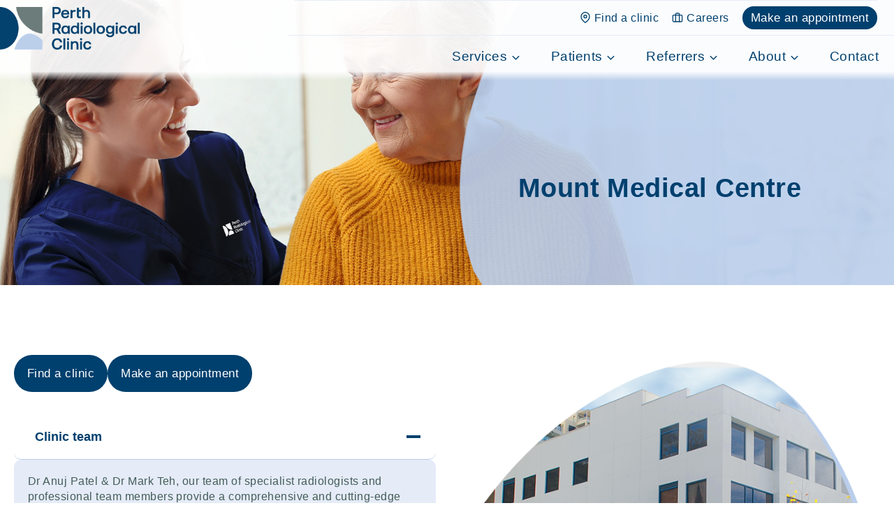

--- FILE ---
content_type: text/html; charset=UTF-8
request_url: https://perthradclinic.com.au/location/mount-medical-centre/
body_size: 33656
content:
<!doctype html>
<html lang="en-AU" class="no-js" itemtype="https://schema.org/Blog" itemscope>
<head>
	
<script>
!function(f,b,e,v,n,t,s)
{if(f.fbq)return;n=f.fbq=function(){n.callMethod?
n.callMethod.apply(n,arguments):n.queue.push(arguments)};
if(!f._fbq)f._fbq=n;n.push=n;n.loaded=!0;n.version='2.0';
n.queue=[];t=b.createElement(e);t.async=!0;
t.src=v;s=b.getElementsByTagName(e)[0];
s.parentNode.insertBefore(t,s)}(window, document,'script',
'https://connect.facebook.net/en_US/fbevents.js');
fbq('init', '415057943105035');
fbq('track', 'PageView');
</script>
<noscript><img height="1" width="1" style="display:none"
src=https://www.facebook.com/tr?id=415057943105035&ev=PageView&noscript=1
/></noscript>
	
	
	<meta charset="UTF-8">
	<meta name="viewport" content="width=device-width, initial-scale=1, minimum-scale=1">
	<title>Mount Medical Centre - Perth Radiological Clinic</title>
	<style>img:is([sizes="auto" i], [sizes^="auto," i]) { contain-intrinsic-size: 3000px 1500px }</style>
	
<script data-cfasync="false" data-pagespeed-no-defer>
	var gtm4wp_datalayer_name = "dataLayer";
	var dataLayer = dataLayer || [];
</script>
<meta name="description" content="Mount Medical Centre Clinic team Dr Anuj Patel &amp; Dr Mark Teh, our team of specialist radiologists and professional team members provide a comprehensive and cutting-edge radiology service to the referrers and patients in and around the Perth community. Clinic address Located in Mount Medical CentreLevel 2 – Mount Medical&hellip;">
<meta name="robots" content="index, follow, max-snippet:-1, max-image-preview:large, max-video-preview:-1">
<link rel="canonical" href="https://perthradclinic.com.au/location/mount-medical-centre/">
<meta property="og:url" content="https://perthradclinic.com.au/location/mount-medical-centre/">
<meta property="og:site_name" content="Perth Radiological Clinic">
<meta property="og:locale" content="en_AU">
<meta property="og:type" content="article">
<meta property="article:author" content="">
<meta property="article:publisher" content="">
<meta property="og:title" content="Mount Medical Centre - Perth Radiological Clinic">
<meta property="og:description" content="Mount Medical Centre Clinic team Dr Anuj Patel &amp; Dr Mark Teh, our team of specialist radiologists and professional team members provide a comprehensive and cutting-edge radiology service to the referrers and patients in and around the Perth community. Clinic address Located in Mount Medical CentreLevel 2 – Mount Medical&hellip;">
<meta property="og:image" content="https://perthradclinic.com.au/roaglyba/2023/05/prc-title-loc-mount.jpg">
<meta property="og:image:secure_url" content="https://perthradclinic.com.au/roaglyba/2023/05/prc-title-loc-mount.jpg">
<meta property="og:image:width" content="1920">
<meta property="og:image:height" content="800">
<meta property="fb:pages" content="">
<meta property="fb:admins" content="">
<meta property="fb:app_id" content="">
<meta name="twitter:card" content="summary">
<meta name="twitter:site" content="">
<meta name="twitter:creator" content="">
<meta name="twitter:title" content="Mount Medical Centre - Perth Radiological Clinic">
<meta name="twitter:description" content="Mount Medical Centre Clinic team Dr Anuj Patel &amp; Dr Mark Teh, our team of specialist radiologists and professional team members provide a comprehensive and cutting-edge radiology service to the referrers and patients in and around the Perth community. Clinic address Located in Mount Medical CentreLevel 2 – Mount Medical&hellip;">
<meta name="twitter:image" content="https://perthradclinic.com.au/roaglyba/2023/05/prc-title-loc-mount-1024x427.jpg">
<link rel='dns-prefetch' href='//static.ola.pepcdn.com' />
<link rel='dns-prefetch' href='//maps.google.com' />
<link rel='dns-prefetch' href='//www.google.com' />
<link rel='dns-prefetch' href='//fonts.googleapis.com' />
<link rel="alternate" type="application/rss+xml" title="Perth Radiological Clinic &raquo; Feed" href="https://perthradclinic.com.au/feed/" />
<link rel="alternate" type="application/rss+xml" title="Perth Radiological Clinic &raquo; Comments Feed" href="https://perthradclinic.com.au/comments/feed/" />
			<script>document.documentElement.classList.remove( 'no-js' );</script>
			<script>
window._wpemojiSettings = {"baseUrl":"https:\/\/s.w.org\/images\/core\/emoji\/16.0.1\/72x72\/","ext":".png","svgUrl":"https:\/\/s.w.org\/images\/core\/emoji\/16.0.1\/svg\/","svgExt":".svg","source":{"concatemoji":"https:\/\/perthradclinic.com.au\/mahoalti\/js\/wp-emoji-release.min.js?ver=6.8.2"}};
/*! This file is auto-generated */
!function(s,n){var o,i,e;function c(e){try{var t={supportTests:e,timestamp:(new Date).valueOf()};sessionStorage.setItem(o,JSON.stringify(t))}catch(e){}}function p(e,t,n){e.clearRect(0,0,e.canvas.width,e.canvas.height),e.fillText(t,0,0);var t=new Uint32Array(e.getImageData(0,0,e.canvas.width,e.canvas.height).data),a=(e.clearRect(0,0,e.canvas.width,e.canvas.height),e.fillText(n,0,0),new Uint32Array(e.getImageData(0,0,e.canvas.width,e.canvas.height).data));return t.every(function(e,t){return e===a[t]})}function u(e,t){e.clearRect(0,0,e.canvas.width,e.canvas.height),e.fillText(t,0,0);for(var n=e.getImageData(16,16,1,1),a=0;a<n.data.length;a++)if(0!==n.data[a])return!1;return!0}function f(e,t,n,a){switch(t){case"flag":return n(e,"\ud83c\udff3\ufe0f\u200d\u26a7\ufe0f","\ud83c\udff3\ufe0f\u200b\u26a7\ufe0f")?!1:!n(e,"\ud83c\udde8\ud83c\uddf6","\ud83c\udde8\u200b\ud83c\uddf6")&&!n(e,"\ud83c\udff4\udb40\udc67\udb40\udc62\udb40\udc65\udb40\udc6e\udb40\udc67\udb40\udc7f","\ud83c\udff4\u200b\udb40\udc67\u200b\udb40\udc62\u200b\udb40\udc65\u200b\udb40\udc6e\u200b\udb40\udc67\u200b\udb40\udc7f");case"emoji":return!a(e,"\ud83e\udedf")}return!1}function g(e,t,n,a){var r="undefined"!=typeof WorkerGlobalScope&&self instanceof WorkerGlobalScope?new OffscreenCanvas(300,150):s.createElement("canvas"),o=r.getContext("2d",{willReadFrequently:!0}),i=(o.textBaseline="top",o.font="600 32px Arial",{});return e.forEach(function(e){i[e]=t(o,e,n,a)}),i}function t(e){var t=s.createElement("script");t.src=e,t.defer=!0,s.head.appendChild(t)}"undefined"!=typeof Promise&&(o="wpEmojiSettingsSupports",i=["flag","emoji"],n.supports={everything:!0,everythingExceptFlag:!0},e=new Promise(function(e){s.addEventListener("DOMContentLoaded",e,{once:!0})}),new Promise(function(t){var n=function(){try{var e=JSON.parse(sessionStorage.getItem(o));if("object"==typeof e&&"number"==typeof e.timestamp&&(new Date).valueOf()<e.timestamp+604800&&"object"==typeof e.supportTests)return e.supportTests}catch(e){}return null}();if(!n){if("undefined"!=typeof Worker&&"undefined"!=typeof OffscreenCanvas&&"undefined"!=typeof URL&&URL.createObjectURL&&"undefined"!=typeof Blob)try{var e="postMessage("+g.toString()+"("+[JSON.stringify(i),f.toString(),p.toString(),u.toString()].join(",")+"));",a=new Blob([e],{type:"text/javascript"}),r=new Worker(URL.createObjectURL(a),{name:"wpTestEmojiSupports"});return void(r.onmessage=function(e){c(n=e.data),r.terminate(),t(n)})}catch(e){}c(n=g(i,f,p,u))}t(n)}).then(function(e){for(var t in e)n.supports[t]=e[t],n.supports.everything=n.supports.everything&&n.supports[t],"flag"!==t&&(n.supports.everythingExceptFlag=n.supports.everythingExceptFlag&&n.supports[t]);n.supports.everythingExceptFlag=n.supports.everythingExceptFlag&&!n.supports.flag,n.DOMReady=!1,n.readyCallback=function(){n.DOMReady=!0}}).then(function(){return e}).then(function(){var e;n.supports.everything||(n.readyCallback(),(e=n.source||{}).concatemoji?t(e.concatemoji):e.wpemoji&&e.twemoji&&(t(e.twemoji),t(e.wpemoji)))}))}((window,document),window._wpemojiSettings);
</script>
<style id='wp-emoji-styles-inline-css'>
	img.wp-smiley, img.emoji {
		display: inline !important;
		border: none !important;
		box-shadow: none !important;
		height: 1em !important;
		width: 1em !important;
		margin: 0 0.07em !important;
		vertical-align: -0.1em !important;
		background: none !important;
		padding: 0 !important;
	}
</style>
<link rel='stylesheet' id='wp-block-library-css' href='https://perthradclinic.com.au/mahoalti/css/dist/block-library/style.min.css?ver=6.8.2' media='all' />
<style id='classic-theme-styles-inline-css'>
/*! This file is auto-generated */
.wp-block-button__link{color:#fff;background-color:#32373c;border-radius:9999px;box-shadow:none;text-decoration:none;padding:calc(.667em + 2px) calc(1.333em + 2px);font-size:1.125em}.wp-block-file__button{background:#32373c;color:#fff;text-decoration:none}
</style>
<style id='wpseopress-local-business-style-inline-css'>
span.wp-block-wpseopress-local-business-field{margin-right:8px}
</style>
<style id='wpseopress-table-of-contents-style-inline-css'>
.wp-block-wpseopress-table-of-contents li.active>a{font-weight:bold}
</style>
<link rel='stylesheet' id='dashicons-css' href='https://perthradclinic.com.au/mahoalti/css/dashicons.min.css?ver=6.8.2' media='all' />
<link rel='stylesheet' id='essgrid-blocks-editor-css-css' href='https://perthradclinic.com.au/mod-02/admin/includes/builders/gutenberg/build/index.css?ver=1753225619' media='all' />
<style id='global-styles-inline-css'>
:root{--wp--preset--aspect-ratio--square: 1;--wp--preset--aspect-ratio--4-3: 4/3;--wp--preset--aspect-ratio--3-4: 3/4;--wp--preset--aspect-ratio--3-2: 3/2;--wp--preset--aspect-ratio--2-3: 2/3;--wp--preset--aspect-ratio--16-9: 16/9;--wp--preset--aspect-ratio--9-16: 9/16;--wp--preset--color--black: #000000;--wp--preset--color--cyan-bluish-gray: #abb8c3;--wp--preset--color--white: #ffffff;--wp--preset--color--pale-pink: #f78da7;--wp--preset--color--vivid-red: #cf2e2e;--wp--preset--color--luminous-vivid-orange: #ff6900;--wp--preset--color--luminous-vivid-amber: #fcb900;--wp--preset--color--light-green-cyan: #7bdcb5;--wp--preset--color--vivid-green-cyan: #00d084;--wp--preset--color--pale-cyan-blue: #8ed1fc;--wp--preset--color--vivid-cyan-blue: #0693e3;--wp--preset--color--vivid-purple: #9b51e0;--wp--preset--color--theme-palette-1: #00406e;--wp--preset--color--theme-palette-2: #557ebd;--wp--preset--color--theme-palette-3: #445d5a;--wp--preset--color--theme-palette-4: #6b7b7a;--wp--preset--color--theme-palette-5: #abb5b3;--wp--preset--color--theme-palette-6: #baceeb;--wp--preset--color--theme-palette-7: #e5ebf7;--wp--preset--color--theme-palette-8: #f3dace;--wp--preset--color--theme-palette-9: #ffffff;--wp--preset--gradient--vivid-cyan-blue-to-vivid-purple: linear-gradient(135deg,rgba(6,147,227,1) 0%,rgb(155,81,224) 100%);--wp--preset--gradient--light-green-cyan-to-vivid-green-cyan: linear-gradient(135deg,rgb(122,220,180) 0%,rgb(0,208,130) 100%);--wp--preset--gradient--luminous-vivid-amber-to-luminous-vivid-orange: linear-gradient(135deg,rgba(252,185,0,1) 0%,rgba(255,105,0,1) 100%);--wp--preset--gradient--luminous-vivid-orange-to-vivid-red: linear-gradient(135deg,rgba(255,105,0,1) 0%,rgb(207,46,46) 100%);--wp--preset--gradient--very-light-gray-to-cyan-bluish-gray: linear-gradient(135deg,rgb(238,238,238) 0%,rgb(169,184,195) 100%);--wp--preset--gradient--cool-to-warm-spectrum: linear-gradient(135deg,rgb(74,234,220) 0%,rgb(151,120,209) 20%,rgb(207,42,186) 40%,rgb(238,44,130) 60%,rgb(251,105,98) 80%,rgb(254,248,76) 100%);--wp--preset--gradient--blush-light-purple: linear-gradient(135deg,rgb(255,206,236) 0%,rgb(152,150,240) 100%);--wp--preset--gradient--blush-bordeaux: linear-gradient(135deg,rgb(254,205,165) 0%,rgb(254,45,45) 50%,rgb(107,0,62) 100%);--wp--preset--gradient--luminous-dusk: linear-gradient(135deg,rgb(255,203,112) 0%,rgb(199,81,192) 50%,rgb(65,88,208) 100%);--wp--preset--gradient--pale-ocean: linear-gradient(135deg,rgb(255,245,203) 0%,rgb(182,227,212) 50%,rgb(51,167,181) 100%);--wp--preset--gradient--electric-grass: linear-gradient(135deg,rgb(202,248,128) 0%,rgb(113,206,126) 100%);--wp--preset--gradient--midnight: linear-gradient(135deg,rgb(2,3,129) 0%,rgb(40,116,252) 100%);--wp--preset--font-size--small: 14px;--wp--preset--font-size--medium: 24px;--wp--preset--font-size--large: 32px;--wp--preset--font-size--x-large: 42px;--wp--preset--font-size--larger: 40px;--wp--preset--spacing--20: 0.44rem;--wp--preset--spacing--30: 0.67rem;--wp--preset--spacing--40: 1rem;--wp--preset--spacing--50: 1.5rem;--wp--preset--spacing--60: 2.25rem;--wp--preset--spacing--70: 3.38rem;--wp--preset--spacing--80: 5.06rem;--wp--preset--shadow--natural: 6px 6px 9px rgba(0, 0, 0, 0.2);--wp--preset--shadow--deep: 12px 12px 50px rgba(0, 0, 0, 0.4);--wp--preset--shadow--sharp: 6px 6px 0px rgba(0, 0, 0, 0.2);--wp--preset--shadow--outlined: 6px 6px 0px -3px rgba(255, 255, 255, 1), 6px 6px rgba(0, 0, 0, 1);--wp--preset--shadow--crisp: 6px 6px 0px rgba(0, 0, 0, 1);}:where(.is-layout-flex){gap: 0.5em;}:where(.is-layout-grid){gap: 0.5em;}body .is-layout-flex{display: flex;}.is-layout-flex{flex-wrap: wrap;align-items: center;}.is-layout-flex > :is(*, div){margin: 0;}body .is-layout-grid{display: grid;}.is-layout-grid > :is(*, div){margin: 0;}:where(.wp-block-columns.is-layout-flex){gap: 2em;}:where(.wp-block-columns.is-layout-grid){gap: 2em;}:where(.wp-block-post-template.is-layout-flex){gap: 1.25em;}:where(.wp-block-post-template.is-layout-grid){gap: 1.25em;}.has-black-color{color: var(--wp--preset--color--black) !important;}.has-cyan-bluish-gray-color{color: var(--wp--preset--color--cyan-bluish-gray) !important;}.has-white-color{color: var(--wp--preset--color--white) !important;}.has-pale-pink-color{color: var(--wp--preset--color--pale-pink) !important;}.has-vivid-red-color{color: var(--wp--preset--color--vivid-red) !important;}.has-luminous-vivid-orange-color{color: var(--wp--preset--color--luminous-vivid-orange) !important;}.has-luminous-vivid-amber-color{color: var(--wp--preset--color--luminous-vivid-amber) !important;}.has-light-green-cyan-color{color: var(--wp--preset--color--light-green-cyan) !important;}.has-vivid-green-cyan-color{color: var(--wp--preset--color--vivid-green-cyan) !important;}.has-pale-cyan-blue-color{color: var(--wp--preset--color--pale-cyan-blue) !important;}.has-vivid-cyan-blue-color{color: var(--wp--preset--color--vivid-cyan-blue) !important;}.has-vivid-purple-color{color: var(--wp--preset--color--vivid-purple) !important;}.has-black-background-color{background-color: var(--wp--preset--color--black) !important;}.has-cyan-bluish-gray-background-color{background-color: var(--wp--preset--color--cyan-bluish-gray) !important;}.has-white-background-color{background-color: var(--wp--preset--color--white) !important;}.has-pale-pink-background-color{background-color: var(--wp--preset--color--pale-pink) !important;}.has-vivid-red-background-color{background-color: var(--wp--preset--color--vivid-red) !important;}.has-luminous-vivid-orange-background-color{background-color: var(--wp--preset--color--luminous-vivid-orange) !important;}.has-luminous-vivid-amber-background-color{background-color: var(--wp--preset--color--luminous-vivid-amber) !important;}.has-light-green-cyan-background-color{background-color: var(--wp--preset--color--light-green-cyan) !important;}.has-vivid-green-cyan-background-color{background-color: var(--wp--preset--color--vivid-green-cyan) !important;}.has-pale-cyan-blue-background-color{background-color: var(--wp--preset--color--pale-cyan-blue) !important;}.has-vivid-cyan-blue-background-color{background-color: var(--wp--preset--color--vivid-cyan-blue) !important;}.has-vivid-purple-background-color{background-color: var(--wp--preset--color--vivid-purple) !important;}.has-black-border-color{border-color: var(--wp--preset--color--black) !important;}.has-cyan-bluish-gray-border-color{border-color: var(--wp--preset--color--cyan-bluish-gray) !important;}.has-white-border-color{border-color: var(--wp--preset--color--white) !important;}.has-pale-pink-border-color{border-color: var(--wp--preset--color--pale-pink) !important;}.has-vivid-red-border-color{border-color: var(--wp--preset--color--vivid-red) !important;}.has-luminous-vivid-orange-border-color{border-color: var(--wp--preset--color--luminous-vivid-orange) !important;}.has-luminous-vivid-amber-border-color{border-color: var(--wp--preset--color--luminous-vivid-amber) !important;}.has-light-green-cyan-border-color{border-color: var(--wp--preset--color--light-green-cyan) !important;}.has-vivid-green-cyan-border-color{border-color: var(--wp--preset--color--vivid-green-cyan) !important;}.has-pale-cyan-blue-border-color{border-color: var(--wp--preset--color--pale-cyan-blue) !important;}.has-vivid-cyan-blue-border-color{border-color: var(--wp--preset--color--vivid-cyan-blue) !important;}.has-vivid-purple-border-color{border-color: var(--wp--preset--color--vivid-purple) !important;}.has-vivid-cyan-blue-to-vivid-purple-gradient-background{background: var(--wp--preset--gradient--vivid-cyan-blue-to-vivid-purple) !important;}.has-light-green-cyan-to-vivid-green-cyan-gradient-background{background: var(--wp--preset--gradient--light-green-cyan-to-vivid-green-cyan) !important;}.has-luminous-vivid-amber-to-luminous-vivid-orange-gradient-background{background: var(--wp--preset--gradient--luminous-vivid-amber-to-luminous-vivid-orange) !important;}.has-luminous-vivid-orange-to-vivid-red-gradient-background{background: var(--wp--preset--gradient--luminous-vivid-orange-to-vivid-red) !important;}.has-very-light-gray-to-cyan-bluish-gray-gradient-background{background: var(--wp--preset--gradient--very-light-gray-to-cyan-bluish-gray) !important;}.has-cool-to-warm-spectrum-gradient-background{background: var(--wp--preset--gradient--cool-to-warm-spectrum) !important;}.has-blush-light-purple-gradient-background{background: var(--wp--preset--gradient--blush-light-purple) !important;}.has-blush-bordeaux-gradient-background{background: var(--wp--preset--gradient--blush-bordeaux) !important;}.has-luminous-dusk-gradient-background{background: var(--wp--preset--gradient--luminous-dusk) !important;}.has-pale-ocean-gradient-background{background: var(--wp--preset--gradient--pale-ocean) !important;}.has-electric-grass-gradient-background{background: var(--wp--preset--gradient--electric-grass) !important;}.has-midnight-gradient-background{background: var(--wp--preset--gradient--midnight) !important;}.has-small-font-size{font-size: var(--wp--preset--font-size--small) !important;}.has-medium-font-size{font-size: var(--wp--preset--font-size--medium) !important;}.has-large-font-size{font-size: var(--wp--preset--font-size--large) !important;}.has-x-large-font-size{font-size: var(--wp--preset--font-size--x-large) !important;}
:where(.wp-block-post-template.is-layout-flex){gap: 1.25em;}:where(.wp-block-post-template.is-layout-grid){gap: 1.25em;}
:where(.wp-block-columns.is-layout-flex){gap: 2em;}:where(.wp-block-columns.is-layout-grid){gap: 2em;}
:root :where(.wp-block-pullquote){font-size: 1.5em;line-height: 1.6;}
</style>
<link rel='stylesheet' id='wpgmp-frontend-css' href='https://perthradclinic.com.au/ptynelah/wp-google-map-gold/assets/css/frontend.css?ver=6.8.2' media='all' />
<link rel='stylesheet' id='kadence-global-css' href='https://perthradclinic.com.au/agroaree/assets/css/global.min.css?ver=1.1.33' media='all' />
<style id='kadence-global-inline-css'>
/* Kadence Base CSS */
:root{--global-palette1:#00406e;--global-palette2:#557ebd;--global-palette3:#445d5a;--global-palette4:#6b7b7a;--global-palette5:#abb5b3;--global-palette6:#baceeb;--global-palette7:#e5ebf7;--global-palette8:#f3dace;--global-palette9:#ffffff;--global-palette9rgb:255, 255, 255;--global-palette-highlight:var(--global-palette1);--global-palette-highlight-alt:var(--global-palette2);--global-palette-highlight-alt2:var(--global-palette9);--global-palette-btn-bg:var(--global-palette1);--global-palette-btn-bg-hover:var(--global-palette2);--global-palette-btn:var(--global-palette9);--global-palette-btn-hover:var(--global-palette9);--global-body-font-family:Arial, Helvetica, sans-serif;--global-heading-font-family:inherit;--global-primary-nav-font-family:Arial, Helvetica, sans-serif;--global-fallback-font:sans-serif;--global-display-fallback-font:sans-serif;--global-content-width:1490px;--global-content-narrow-width:842px;--global-content-edge-padding:1.5rem;--global-calc-content-width:calc(1490px - var(--global-content-edge-padding) - var(--global-content-edge-padding) );}.wp-site-blocks{--global-vw:calc( 100vw - ( 0.5 * var(--scrollbar-offset)));}:root .has-theme-palette-1-background-color{background-color:var(--global-palette1);}:root .has-theme-palette-1-color{color:var(--global-palette1);}:root .has-theme-palette-2-background-color{background-color:var(--global-palette2);}:root .has-theme-palette-2-color{color:var(--global-palette2);}:root .has-theme-palette-3-background-color{background-color:var(--global-palette3);}:root .has-theme-palette-3-color{color:var(--global-palette3);}:root .has-theme-palette-4-background-color{background-color:var(--global-palette4);}:root .has-theme-palette-4-color{color:var(--global-palette4);}:root .has-theme-palette-5-background-color{background-color:var(--global-palette5);}:root .has-theme-palette-5-color{color:var(--global-palette5);}:root .has-theme-palette-6-background-color{background-color:var(--global-palette6);}:root .has-theme-palette-6-color{color:var(--global-palette6);}:root .has-theme-palette-7-background-color{background-color:var(--global-palette7);}:root .has-theme-palette-7-color{color:var(--global-palette7);}:root .has-theme-palette-8-background-color{background-color:var(--global-palette8);}:root .has-theme-palette-8-color{color:var(--global-palette8);}:root .has-theme-palette-9-background-color{background-color:var(--global-palette9);}:root .has-theme-palette-9-color{color:var(--global-palette9);}:root .has-theme-palette1-background-color{background-color:var(--global-palette1);}:root .has-theme-palette1-color{color:var(--global-palette1);}:root .has-theme-palette2-background-color{background-color:var(--global-palette2);}:root .has-theme-palette2-color{color:var(--global-palette2);}:root .has-theme-palette3-background-color{background-color:var(--global-palette3);}:root .has-theme-palette3-color{color:var(--global-palette3);}:root .has-theme-palette4-background-color{background-color:var(--global-palette4);}:root .has-theme-palette4-color{color:var(--global-palette4);}:root .has-theme-palette5-background-color{background-color:var(--global-palette5);}:root .has-theme-palette5-color{color:var(--global-palette5);}:root .has-theme-palette6-background-color{background-color:var(--global-palette6);}:root .has-theme-palette6-color{color:var(--global-palette6);}:root .has-theme-palette7-background-color{background-color:var(--global-palette7);}:root .has-theme-palette7-color{color:var(--global-palette7);}:root .has-theme-palette8-background-color{background-color:var(--global-palette8);}:root .has-theme-palette8-color{color:var(--global-palette8);}:root .has-theme-palette9-background-color{background-color:var(--global-palette9);}:root .has-theme-palette9-color{color:var(--global-palette9);}body{background:var(--global-palette9);}body, input, select, optgroup, textarea{font-style:normal;font-weight:normal;font-size:16px;line-height:1.4;letter-spacing:0.03em;font-family:var(--global-body-font-family);color:var(--global-palette3);}.content-bg, body.content-style-unboxed .site{background:var(--global-palette9);}@media all and (max-width: 767px){body{font-size:14px;}}h1,h2,h3,h4,h5,h6{font-family:var(--global-heading-font-family);}h1{font-style:normal;font-weight:700;font-size:70px;line-height:1;color:var(--global-palette1);}h2{font-style:normal;font-weight:700;font-size:44px;line-height:1.3;color:var(--global-palette1);}h3{font-style:normal;font-weight:700;font-size:24px;line-height:1.5;color:var(--global-palette3);}h4{font-style:normal;font-weight:700;font-size:22px;line-height:1.5;color:var(--global-palette4);}h5{font-style:normal;font-weight:700;font-size:20px;line-height:1.5;color:var(--global-palette4);}h6{font-style:normal;font-weight:normal;font-size:18px;line-height:1.5;color:var(--global-palette4);}@media all and (max-width: 1024px){h1{font-size:34px;}}@media all and (max-width: 767px){h1{font-size:28px;}h2{font-size:24px;}h3{font-size:22px;}h4{font-size:18px;}h5{font-size:18px;}}.entry-hero .kadence-breadcrumbs{max-width:1490px;}.site-container, .site-header-row-layout-contained, .site-footer-row-layout-contained, .entry-hero-layout-contained, .comments-area, .alignfull > .wp-block-cover__inner-container, .alignwide > .wp-block-cover__inner-container{max-width:var(--global-content-width);}.content-width-narrow .content-container.site-container, .content-width-narrow .hero-container.site-container{max-width:var(--global-content-narrow-width);}@media all and (min-width: 1720px){.wp-site-blocks .content-container  .alignwide{margin-left:-115px;margin-right:-115px;width:unset;max-width:unset;}}@media all and (min-width: 1102px){.content-width-narrow .wp-site-blocks .content-container .alignwide{margin-left:-130px;margin-right:-130px;width:unset;max-width:unset;}}.content-style-boxed .wp-site-blocks .entry-content .alignwide{margin-left:-2rem;margin-right:-2rem;}@media all and (max-width: 1024px){.content-style-boxed .wp-site-blocks .entry-content .alignwide{margin-left:-2rem;margin-right:-2rem;}}@media all and (max-width: 767px){.content-style-boxed .wp-site-blocks .entry-content .alignwide{margin-left:-1.5rem;margin-right:-1.5rem;}}.content-area{margin-top:5rem;margin-bottom:5rem;}@media all and (max-width: 1024px){.content-area{margin-top:3rem;margin-bottom:3rem;}}@media all and (max-width: 767px){.content-area{margin-top:2rem;margin-bottom:2rem;}}.entry-content-wrap, div.wp-block-kadence-posts .entry-content-wrap{padding:2rem;}@media all and (max-width: 1024px){.entry-content-wrap, div.wp-block-kadence-posts .entry-content-wrap{padding:2rem;}}@media all and (max-width: 767px){.entry-content-wrap, div.wp-block-kadence-posts .entry-content-wrap{padding:1.5rem;}}.entry.single-entry{box-shadow:0px 15px 15px -10px rgba(0,0,0,0.05);}.entry.loop-entry, .wp-block-kadence-posts .entry.loop-entry{box-shadow:0px 15px 15px -10px rgba(0,0,0,0.05);}.loop-entry .entry-content-wrap, div.wp-block-kadence-posts .loop-entry .entry-content-wrap{padding:2rem;}@media all and (max-width: 1024px){.loop-entry .entry-content-wrap, div.wp-block-kadence-posts .loop-entry .entry-content-wrap{padding:2rem;}}@media all and (max-width: 767px){.loop-entry .entry-content-wrap, div.wp-block-kadence-posts .loop-entry .entry-content-wrap{padding:1.5rem;}}.primary-sidebar.widget-area .widget{margin-bottom:1.5em;color:var(--global-palette4);}.primary-sidebar.widget-area .widget-title{font-weight:700;font-size:20px;line-height:1.5;color:var(--global-palette3);}button, .button, .wp-block-button__link, input[type="button"], input[type="reset"], input[type="submit"], .fl-button, .elementor-button-wrapper .elementor-button{font-style:normal;font-weight:normal;font-size:17px;border-radius:40px;padding:13px 19px 13px 19px;box-shadow:0px 0px 0px -7px rgba(0,0,0,0);}.wp-block-button.is-style-outline .wp-block-button__link{padding:13px 19px 13px 19px;}button:hover, button:focus, button:active, .button:hover, .button:focus, .button:active, .wp-block-button__link:hover, .wp-block-button__link:focus, .wp-block-button__link:active, input[type="button"]:hover, input[type="button"]:focus, input[type="button"]:active, input[type="reset"]:hover, input[type="reset"]:focus, input[type="reset"]:active, input[type="submit"]:hover, input[type="submit"]:focus, input[type="submit"]:active, .elementor-button-wrapper .elementor-button:hover, .elementor-button-wrapper .elementor-button:focus, .elementor-button-wrapper .elementor-button:active{box-shadow:0px 15px 25px -7px rgba(0,0,0,0.1);}@media all and (min-width: 1025px){.transparent-header .entry-hero .entry-hero-container-inner{padding-top:calc(0px + 60px);}}@media all and (max-width: 1024px){.mobile-transparent-header .entry-hero .entry-hero-container-inner{padding-top:60px;}}@media all and (max-width: 767px){.mobile-transparent-header .entry-hero .entry-hero-container-inner{padding-top:10px;}}#colophon{background:var(--global-palette2);}.site-middle-footer-wrap .site-footer-row-container-inner{font-style:normal;color:var(--global-palette9);}.site-middle-footer-inner-wrap{padding-top:30px;padding-bottom:30px;grid-column-gap:30px;grid-row-gap:30px;}.site-middle-footer-inner-wrap .widget{margin-bottom:30px;}.site-middle-footer-inner-wrap .widget-area .widget-title{font-style:normal;color:var(--global-palette9);}.site-middle-footer-inner-wrap .site-footer-section:not(:last-child):after{right:calc(-30px / 2);}.site-top-footer-wrap .site-footer-row-container-inner{font-style:normal;color:var(--global-palette9);}.site-footer .site-top-footer-wrap a:not(.button):not(.wp-block-button__link):not(.wp-element-button){color:var(--global-palette6);}.site-top-footer-inner-wrap{padding-top:30px;padding-bottom:30px;grid-column-gap:60px;grid-row-gap:60px;}.site-top-footer-inner-wrap .widget{margin-bottom:30px;}.site-top-footer-inner-wrap .widget-area .widget-title{font-style:normal;color:var(--global-palette9);}.site-top-footer-inner-wrap .site-footer-section:not(:last-child):after{right:calc(-60px / 2);}.site-bottom-footer-wrap .site-footer-row-container-inner{font-style:normal;color:var(--global-palette9);}.site-footer .site-bottom-footer-wrap a:where(:not(.button):not(.wp-block-button__link):not(.wp-element-button)){color:var(--global-palette9);}.site-bottom-footer-inner-wrap{padding-top:30px;padding-bottom:30px;grid-column-gap:30px;}.site-bottom-footer-inner-wrap .widget{margin-bottom:30px;}.site-bottom-footer-inner-wrap .site-footer-section:not(:last-child):after{right:calc(-30px / 2);}.footer-social-wrap{margin:0px 0px 0px 0px;}.footer-social-wrap .footer-social-inner-wrap{font-size:30px;gap:0px;}.site-footer .site-footer-wrap .site-footer-section .footer-social-wrap .footer-social-inner-wrap .social-button{background:var(--global-palette2);border:2px none transparent;border-radius:3px;}#kt-scroll-up-reader, #kt-scroll-up{border-radius:30px 30px 30px 30px;background:var(--global-palette6);bottom:80px;font-size:1.66em;padding:0.4em 0.4em 0.4em 0.4em;}#kt-scroll-up-reader.scroll-up-side-right, #kt-scroll-up.scroll-up-side-right{right:13px;}#kt-scroll-up-reader.scroll-up-side-left, #kt-scroll-up.scroll-up-side-left{left:13px;}#kt-scroll-up-reader:hover, #kt-scroll-up:hover{background:var(--global-palette2);}#colophon .footer-navigation .footer-menu-container > ul > li > a{padding-left:calc(1.2em / 2);padding-right:calc(1.2em / 2);padding-top:calc(0.6em / 2);padding-bottom:calc(0.6em / 2);color:var(--global-palette5);}#colophon .footer-navigation .footer-menu-container > ul li a:hover{color:var(--global-palette-highlight);}#colophon .footer-navigation .footer-menu-container > ul li.current-menu-item > a{color:var(--global-palette3);}.wp-site-blocks .page-title h1{font-style:normal;font-weight:700;font-size:80px;color:var(--global-palette7);}.page-hero-section .entry-hero-container-inner{background-color:var(--global-palette1);background-image:url('https://perthradclinic.com.au/roaglyba/2023/04/prc-title-022.jpg');background-position:center;}.entry-hero.page-hero-section .entry-header{min-height:310px;}.post-archive-hero-section .entry-hero-container-inner{background-color:var(--global-palette1);background-image:url('https://perthradclinic.com.au/roaglyba/2023/04/prc-title-022.jpg');background-position:53% 70%;}.entry-hero.post-archive-hero-section .entry-header{min-height:286px;}.wp-site-blocks .post-archive-title h1{color:var(--global-palette7);}body.social-brand-colors .social-show-brand-hover .social-link-facebook:not(.ignore-brand):not(.skip):not(.ignore):hover, body.social-brand-colors .social-show-brand-until .social-link-facebook:not(:hover):not(.skip):not(.ignore), body.social-brand-colors .social-show-brand-always .social-link-facebook:not(.ignore-brand):not(.skip):not(.ignore){background:#3b5998;}body.social-brand-colors .social-show-brand-hover.social-style-outline .social-link-facebook:not(.ignore-brand):not(.skip):not(.ignore):hover, body.social-brand-colors .social-show-brand-until.social-style-outline .social-link-facebook:not(:hover):not(.skip):not(.ignore), body.social-brand-colors .social-show-brand-always.social-style-outline .social-link-facebook:not(.ignore-brand):not(.skip):not(.ignore){color:#3b5998;}body.social-brand-colors .social-show-brand-hover .social-link-instagram:not(.ignore-brand):not(.skip):not(.ignore):hover, body.social-brand-colors .social-show-brand-until .social-link-instagram:not(:hover):not(.skip):not(.ignore), body.social-brand-colors .social-show-brand-always .social-link-instagram:not(.ignore-brand):not(.skip):not(.ignore){background:#517fa4;}body.social-brand-colors .social-show-brand-hover.social-style-outline .social-link-instagram:not(.ignore-brand):not(.skip):not(.ignore):hover, body.social-brand-colors .social-show-brand-until.social-style-outline .social-link-instagram:not(:hover):not(.skip):not(.ignore), body.social-brand-colors .social-show-brand-always.social-style-outline .social-link-instagram:not(.ignore-brand):not(.skip):not(.ignore){color:#517fa4;}body.social-brand-colors .social-show-brand-hover .social-link-twitter:not(.ignore-brand):not(.skip):not(.ignore):hover, body.social-brand-colors .social-show-brand-until .social-link-twitter:not(:hover):not(.skip):not(.ignore), body.social-brand-colors .social-show-brand-always .social-link-twitter:not(.ignore-brand):not(.skip):not(.ignore){background:#1DA1F2;}body.social-brand-colors .social-show-brand-hover.social-style-outline .social-link-twitter:not(.ignore-brand):not(.skip):not(.ignore):hover, body.social-brand-colors .social-show-brand-until.social-style-outline .social-link-twitter:not(:hover):not(.skip):not(.ignore), body.social-brand-colors .social-show-brand-always.social-style-outline .social-link-twitter:not(.ignore-brand):not(.skip):not(.ignore){color:#1DA1F2;}body.social-brand-colors .social-show-brand-hover .social-link-youtube:not(.ignore-brand):not(.skip):not(.ignore):hover, body.social-brand-colors .social-show-brand-until .social-link-youtube:not(:hover):not(.skip):not(.ignore), body.social-brand-colors .social-show-brand-always .social-link-youtube:not(.ignore-brand):not(.skip):not(.ignore){background:#FF3333;}body.social-brand-colors .social-show-brand-hover.social-style-outline .social-link-youtube:not(.ignore-brand):not(.skip):not(.ignore):hover, body.social-brand-colors .social-show-brand-until.social-style-outline .social-link-youtube:not(:hover):not(.skip):not(.ignore), body.social-brand-colors .social-show-brand-always.social-style-outline .social-link-youtube:not(.ignore-brand):not(.skip):not(.ignore){color:#FF3333;}body.social-brand-colors .social-show-brand-hover .social-link-facebook_group:not(.ignore-brand):not(.skip):not(.ignore):hover, body.social-brand-colors .social-show-brand-until .social-link-facebook_group:not(:hover):not(.skip):not(.ignore), body.social-brand-colors .social-show-brand-always .social-link-facebook_group:not(.ignore-brand):not(.skip):not(.ignore){background:#3b5998;}body.social-brand-colors .social-show-brand-hover.social-style-outline .social-link-facebook_group:not(.ignore-brand):not(.skip):not(.ignore):hover, body.social-brand-colors .social-show-brand-until.social-style-outline .social-link-facebook_group:not(:hover):not(.skip):not(.ignore), body.social-brand-colors .social-show-brand-always.social-style-outline .social-link-facebook_group:not(.ignore-brand):not(.skip):not(.ignore){color:#3b5998;}body.social-brand-colors .social-show-brand-hover .social-link-vimeo:not(.ignore-brand):not(.skip):not(.ignore):hover, body.social-brand-colors .social-show-brand-until .social-link-vimeo:not(:hover):not(.skip):not(.ignore), body.social-brand-colors .social-show-brand-always .social-link-vimeo:not(.ignore-brand):not(.skip):not(.ignore){background:#4EBBFF;}body.social-brand-colors .social-show-brand-hover.social-style-outline .social-link-vimeo:not(.ignore-brand):not(.skip):not(.ignore):hover, body.social-brand-colors .social-show-brand-until.social-style-outline .social-link-vimeo:not(:hover):not(.skip):not(.ignore), body.social-brand-colors .social-show-brand-always.social-style-outline .social-link-vimeo:not(.ignore-brand):not(.skip):not(.ignore){color:#4EBBFF;}body.social-brand-colors .social-show-brand-hover .social-link-pinterest:not(.ignore-brand):not(.skip):not(.ignore):hover, body.social-brand-colors .social-show-brand-until .social-link-pinterest:not(:hover):not(.skip):not(.ignore), body.social-brand-colors .social-show-brand-always .social-link-pinterest:not(.ignore-brand):not(.skip):not(.ignore){background:#C92228;}body.social-brand-colors .social-show-brand-hover.social-style-outline .social-link-pinterest:not(.ignore-brand):not(.skip):not(.ignore):hover, body.social-brand-colors .social-show-brand-until.social-style-outline .social-link-pinterest:not(:hover):not(.skip):not(.ignore), body.social-brand-colors .social-show-brand-always.social-style-outline .social-link-pinterest:not(.ignore-brand):not(.skip):not(.ignore){color:#C92228;}body.social-brand-colors .social-show-brand-hover .social-link-linkedin:not(.ignore-brand):not(.skip):not(.ignore):hover, body.social-brand-colors .social-show-brand-until .social-link-linkedin:not(:hover):not(.skip):not(.ignore), body.social-brand-colors .social-show-brand-always .social-link-linkedin:not(.ignore-brand):not(.skip):not(.ignore){background:#4875B4;}body.social-brand-colors .social-show-brand-hover.social-style-outline .social-link-linkedin:not(.ignore-brand):not(.skip):not(.ignore):hover, body.social-brand-colors .social-show-brand-until.social-style-outline .social-link-linkedin:not(:hover):not(.skip):not(.ignore), body.social-brand-colors .social-show-brand-always.social-style-outline .social-link-linkedin:not(.ignore-brand):not(.skip):not(.ignore){color:#4875B4;}body.social-brand-colors .social-show-brand-hover .social-link-medium:not(.ignore-brand):not(.skip):not(.ignore):hover, body.social-brand-colors .social-show-brand-until .social-link-medium:not(:hover):not(.skip):not(.ignore), body.social-brand-colors .social-show-brand-always .social-link-medium:not(.ignore-brand):not(.skip):not(.ignore){background:#181818;}body.social-brand-colors .social-show-brand-hover.social-style-outline .social-link-medium:not(.ignore-brand):not(.skip):not(.ignore):hover, body.social-brand-colors .social-show-brand-until.social-style-outline .social-link-medium:not(:hover):not(.skip):not(.ignore), body.social-brand-colors .social-show-brand-always.social-style-outline .social-link-medium:not(.ignore-brand):not(.skip):not(.ignore){color:#181818;}body.social-brand-colors .social-show-brand-hover .social-link-wordpress:not(.ignore-brand):not(.skip):not(.ignore):hover, body.social-brand-colors .social-show-brand-until .social-link-wordpress:not(:hover):not(.skip):not(.ignore), body.social-brand-colors .social-show-brand-always .social-link-wordpress:not(.ignore-brand):not(.skip):not(.ignore){background:#00749C;}body.social-brand-colors .social-show-brand-hover.social-style-outline .social-link-wordpress:not(.ignore-brand):not(.skip):not(.ignore):hover, body.social-brand-colors .social-show-brand-until.social-style-outline .social-link-wordpress:not(:hover):not(.skip):not(.ignore), body.social-brand-colors .social-show-brand-always.social-style-outline .social-link-wordpress:not(.ignore-brand):not(.skip):not(.ignore){color:#00749C;}body.social-brand-colors .social-show-brand-hover .social-link-reddit:not(.ignore-brand):not(.skip):not(.ignore):hover, body.social-brand-colors .social-show-brand-until .social-link-reddit:not(:hover):not(.skip):not(.ignore), body.social-brand-colors .social-show-brand-always .social-link-reddit:not(.ignore-brand):not(.skip):not(.ignore){background:#ff4500;}body.social-brand-colors .social-show-brand-hover.social-style-outline .social-link-reddit:not(.ignore-brand):not(.skip):not(.ignore):hover, body.social-brand-colors .social-show-brand-until.social-style-outline .social-link-reddit:not(:hover):not(.skip):not(.ignore), body.social-brand-colors .social-show-brand-always.social-style-outline .social-link-reddit:not(.ignore-brand):not(.skip):not(.ignore){color:#ff4500;}body.social-brand-colors .social-show-brand-hover .social-link-patreon:not(.ignore-brand):not(.skip):not(.ignore):hover, body.social-brand-colors .social-show-brand-until .social-link-patreon:not(:hover):not(.skip):not(.ignore), body.social-brand-colors .social-show-brand-always .social-link-patreon:not(.ignore-brand):not(.skip):not(.ignore){background:#052D49;}body.social-brand-colors .social-show-brand-hover.social-style-outline .social-link-patreon:not(.ignore-brand):not(.skip):not(.ignore):hover, body.social-brand-colors .social-show-brand-until.social-style-outline .social-link-patreon:not(:hover):not(.skip):not(.ignore), body.social-brand-colors .social-show-brand-always.social-style-outline .social-link-patreon:not(.ignore-brand):not(.skip):not(.ignore){color:#052D49;}body.social-brand-colors .social-show-brand-hover .social-link-github:not(.ignore-brand):not(.skip):not(.ignore):hover, body.social-brand-colors .social-show-brand-until .social-link-github:not(:hover):not(.skip):not(.ignore), body.social-brand-colors .social-show-brand-always .social-link-github:not(.ignore-brand):not(.skip):not(.ignore){background:#4078c0;}body.social-brand-colors .social-show-brand-hover.social-style-outline .social-link-github:not(.ignore-brand):not(.skip):not(.ignore):hover, body.social-brand-colors .social-show-brand-until.social-style-outline .social-link-github:not(:hover):not(.skip):not(.ignore), body.social-brand-colors .social-show-brand-always.social-style-outline .social-link-github:not(.ignore-brand):not(.skip):not(.ignore){color:#4078c0;}body.social-brand-colors .social-show-brand-hover .social-link-dribbble:not(.ignore-brand):not(.skip):not(.ignore):hover, body.social-brand-colors .social-show-brand-until .social-link-dribbble:not(:hover):not(.skip):not(.ignore), body.social-brand-colors .social-show-brand-always .social-link-dribbble:not(.ignore-brand):not(.skip):not(.ignore){background:#EA4C89;}body.social-brand-colors .social-show-brand-hover.social-style-outline .social-link-dribbble:not(.ignore-brand):not(.skip):not(.ignore):hover, body.social-brand-colors .social-show-brand-until.social-style-outline .social-link-dribbble:not(:hover):not(.skip):not(.ignore), body.social-brand-colors .social-show-brand-always.social-style-outline .social-link-dribbble:not(.ignore-brand):not(.skip):not(.ignore){color:#EA4C89;}body.social-brand-colors .social-show-brand-hover .social-link-behance:not(.ignore-brand):not(.skip):not(.ignore):hover, body.social-brand-colors .social-show-brand-until .social-link-behance:not(:hover):not(.skip):not(.ignore), body.social-brand-colors .social-show-brand-always .social-link-behance:not(.ignore-brand):not(.skip):not(.ignore){background:#1769ff;}body.social-brand-colors .social-show-brand-hover.social-style-outline .social-link-behance:not(.ignore-brand):not(.skip):not(.ignore):hover, body.social-brand-colors .social-show-brand-until.social-style-outline .social-link-behance:not(:hover):not(.skip):not(.ignore), body.social-brand-colors .social-show-brand-always.social-style-outline .social-link-behance:not(.ignore-brand):not(.skip):not(.ignore){color:#1769ff;}body.social-brand-colors .social-show-brand-hover .social-link-vk:not(.ignore-brand):not(.skip):not(.ignore):hover, body.social-brand-colors .social-show-brand-until .social-link-vk:not(:hover):not(.skip):not(.ignore), body.social-brand-colors .social-show-brand-always .social-link-vk:not(.ignore-brand):not(.skip):not(.ignore){background:#45668e;}body.social-brand-colors .social-show-brand-hover.social-style-outline .social-link-vk:not(.ignore-brand):not(.skip):not(.ignore):hover, body.social-brand-colors .social-show-brand-until.social-style-outline .social-link-vk:not(:hover):not(.skip):not(.ignore), body.social-brand-colors .social-show-brand-always.social-style-outline .social-link-vk:not(.ignore-brand):not(.skip):not(.ignore){color:#45668e;}body.social-brand-colors .social-show-brand-hover .social-link-xing:not(.ignore-brand):not(.skip):not(.ignore):hover, body.social-brand-colors .social-show-brand-until .social-link-xing:not(:hover):not(.skip):not(.ignore), body.social-brand-colors .social-show-brand-always .social-link-xing:not(.ignore-brand):not(.skip):not(.ignore){background:#006567;}body.social-brand-colors .social-show-brand-hover.social-style-outline .social-link-xing:not(.ignore-brand):not(.skip):not(.ignore):hover, body.social-brand-colors .social-show-brand-until.social-style-outline .social-link-xing:not(:hover):not(.skip):not(.ignore), body.social-brand-colors .social-show-brand-always.social-style-outline .social-link-xing:not(.ignore-brand):not(.skip):not(.ignore){color:#006567;}body.social-brand-colors .social-show-brand-hover .social-link-rss:not(.ignore-brand):not(.skip):not(.ignore):hover, body.social-brand-colors .social-show-brand-until .social-link-rss:not(:hover):not(.skip):not(.ignore), body.social-brand-colors .social-show-brand-always .social-link-rss:not(.ignore-brand):not(.skip):not(.ignore){background:#FF6200;}body.social-brand-colors .social-show-brand-hover.social-style-outline .social-link-rss:not(.ignore-brand):not(.skip):not(.ignore):hover, body.social-brand-colors .social-show-brand-until.social-style-outline .social-link-rss:not(:hover):not(.skip):not(.ignore), body.social-brand-colors .social-show-brand-always.social-style-outline .social-link-rss:not(.ignore-brand):not(.skip):not(.ignore){color:#FF6200;}body.social-brand-colors .social-show-brand-hover .social-link-email:not(.ignore-brand):not(.skip):not(.ignore):hover, body.social-brand-colors .social-show-brand-until .social-link-email:not(:hover):not(.skip):not(.ignore), body.social-brand-colors .social-show-brand-always .social-link-email:not(.ignore-brand):not(.skip):not(.ignore){background:#181818;}body.social-brand-colors .social-show-brand-hover.social-style-outline .social-link-email:not(.ignore-brand):not(.skip):not(.ignore):hover, body.social-brand-colors .social-show-brand-until.social-style-outline .social-link-email:not(:hover):not(.skip):not(.ignore), body.social-brand-colors .social-show-brand-always.social-style-outline .social-link-email:not(.ignore-brand):not(.skip):not(.ignore){color:#181818;}body.social-brand-colors .social-show-brand-hover .social-link-phone:not(.ignore-brand):not(.skip):not(.ignore):hover, body.social-brand-colors .social-show-brand-until .social-link-phone:not(:hover):not(.skip):not(.ignore), body.social-brand-colors .social-show-brand-always .social-link-phone:not(.ignore-brand):not(.skip):not(.ignore){background:#181818;}body.social-brand-colors .social-show-brand-hover.social-style-outline .social-link-phone:not(.ignore-brand):not(.skip):not(.ignore):hover, body.social-brand-colors .social-show-brand-until.social-style-outline .social-link-phone:not(:hover):not(.skip):not(.ignore), body.social-brand-colors .social-show-brand-always.social-style-outline .social-link-phone:not(.ignore-brand):not(.skip):not(.ignore){color:#181818;}body.social-brand-colors .social-show-brand-hover .social-link-whatsapp:not(.ignore-brand):not(.skip):not(.ignore):hover, body.social-brand-colors .social-show-brand-until .social-link-whatsapp:not(:hover):not(.skip):not(.ignore), body.social-brand-colors .social-show-brand-always .social-link-whatsapp:not(.ignore-brand):not(.skip):not(.ignore){background:#28cf54;}body.social-brand-colors .social-show-brand-hover.social-style-outline .social-link-whatsapp:not(.ignore-brand):not(.skip):not(.ignore):hover, body.social-brand-colors .social-show-brand-until.social-style-outline .social-link-whatsapp:not(:hover):not(.skip):not(.ignore), body.social-brand-colors .social-show-brand-always.social-style-outline .social-link-whatsapp:not(.ignore-brand):not(.skip):not(.ignore){color:#28cf54;}body.social-brand-colors .social-show-brand-hover .social-link-google_reviews:not(.ignore-brand):not(.skip):not(.ignore):hover, body.social-brand-colors .social-show-brand-until .social-link-google_reviews:not(:hover):not(.skip):not(.ignore), body.social-brand-colors .social-show-brand-always .social-link-google_reviews:not(.ignore-brand):not(.skip):not(.ignore){background:#DB4437;}body.social-brand-colors .social-show-brand-hover.social-style-outline .social-link-google_reviews:not(.ignore-brand):not(.skip):not(.ignore):hover, body.social-brand-colors .social-show-brand-until.social-style-outline .social-link-google_reviews:not(:hover):not(.skip):not(.ignore), body.social-brand-colors .social-show-brand-always.social-style-outline .social-link-google_reviews:not(.ignore-brand):not(.skip):not(.ignore){color:#DB4437;}body.social-brand-colors .social-show-brand-hover .social-link-telegram:not(.ignore-brand):not(.skip):not(.ignore):hover, body.social-brand-colors .social-show-brand-until .social-link-telegram:not(:hover):not(.skip):not(.ignore), body.social-brand-colors .social-show-brand-always .social-link-telegram:not(.ignore-brand):not(.skip):not(.ignore){background:#0088cc;}body.social-brand-colors .social-show-brand-hover.social-style-outline .social-link-telegram:not(.ignore-brand):not(.skip):not(.ignore):hover, body.social-brand-colors .social-show-brand-until.social-style-outline .social-link-telegram:not(:hover):not(.skip):not(.ignore), body.social-brand-colors .social-show-brand-always.social-style-outline .social-link-telegram:not(.ignore-brand):not(.skip):not(.ignore){color:#0088cc;}body.social-brand-colors .social-show-brand-hover .social-link-yelp:not(.ignore-brand):not(.skip):not(.ignore):hover, body.social-brand-colors .social-show-brand-until .social-link-yelp:not(:hover):not(.skip):not(.ignore), body.social-brand-colors .social-show-brand-always .social-link-yelp:not(.ignore-brand):not(.skip):not(.ignore){background:#c41200;}body.social-brand-colors .social-show-brand-hover.social-style-outline .social-link-yelp:not(.ignore-brand):not(.skip):not(.ignore):hover, body.social-brand-colors .social-show-brand-until.social-style-outline .social-link-yelp:not(:hover):not(.skip):not(.ignore), body.social-brand-colors .social-show-brand-always.social-style-outline .social-link-yelp:not(.ignore-brand):not(.skip):not(.ignore){color:#c41200;}body.social-brand-colors .social-show-brand-hover .social-link-trip_advisor:not(.ignore-brand):not(.skip):not(.ignore):hover, body.social-brand-colors .social-show-brand-until .social-link-trip_advisor:not(:hover):not(.skip):not(.ignore), body.social-brand-colors .social-show-brand-always .social-link-trip_advisor:not(.ignore-brand):not(.skip):not(.ignore){background:#00af87;}body.social-brand-colors .social-show-brand-hover.social-style-outline .social-link-trip_advisor:not(.ignore-brand):not(.skip):not(.ignore):hover, body.social-brand-colors .social-show-brand-until.social-style-outline .social-link-trip_advisor:not(:hover):not(.skip):not(.ignore), body.social-brand-colors .social-show-brand-always.social-style-outline .social-link-trip_advisor:not(.ignore-brand):not(.skip):not(.ignore){color:#00af87;}body.social-brand-colors .social-show-brand-hover .social-link-imdb:not(.ignore-brand):not(.skip):not(.ignore):hover, body.social-brand-colors .social-show-brand-until .social-link-imdb:not(:hover):not(.skip):not(.ignore), body.social-brand-colors .social-show-brand-always .social-link-imdb:not(.ignore-brand):not(.skip):not(.ignore){background:#F5C518;}body.social-brand-colors .social-show-brand-hover.social-style-outline .social-link-imdb:not(.ignore-brand):not(.skip):not(.ignore):hover, body.social-brand-colors .social-show-brand-until.social-style-outline .social-link-imdb:not(:hover):not(.skip):not(.ignore), body.social-brand-colors .social-show-brand-always.social-style-outline .social-link-imdb:not(.ignore-brand):not(.skip):not(.ignore){color:#F5C518;}body.social-brand-colors .social-show-brand-hover .social-link-soundcloud:not(.ignore-brand):not(.skip):not(.ignore):hover, body.social-brand-colors .social-show-brand-until .social-link-soundcloud:not(:hover):not(.skip):not(.ignore), body.social-brand-colors .social-show-brand-always .social-link-soundcloud:not(.ignore-brand):not(.skip):not(.ignore){background:#ff7700;}body.social-brand-colors .social-show-brand-hover.social-style-outline .social-link-soundcloud:not(.ignore-brand):not(.skip):not(.ignore):hover, body.social-brand-colors .social-show-brand-until.social-style-outline .social-link-soundcloud:not(:hover):not(.skip):not(.ignore), body.social-brand-colors .social-show-brand-always.social-style-outline .social-link-soundcloud:not(.ignore-brand):not(.skip):not(.ignore){color:#ff7700;}body.social-brand-colors .social-show-brand-hover .social-link-tumblr:not(.ignore-brand):not(.skip):not(.ignore):hover, body.social-brand-colors .social-show-brand-until .social-link-tumblr:not(:hover):not(.skip):not(.ignore), body.social-brand-colors .social-show-brand-always .social-link-tumblr:not(.ignore-brand):not(.skip):not(.ignore){background:#32506d;}body.social-brand-colors .social-show-brand-hover.social-style-outline .social-link-tumblr:not(.ignore-brand):not(.skip):not(.ignore):hover, body.social-brand-colors .social-show-brand-until.social-style-outline .social-link-tumblr:not(:hover):not(.skip):not(.ignore), body.social-brand-colors .social-show-brand-always.social-style-outline .social-link-tumblr:not(.ignore-brand):not(.skip):not(.ignore){color:#32506d;}body.social-brand-colors .social-show-brand-hover .social-link-tiktok:not(.ignore-brand):not(.skip):not(.ignore):hover, body.social-brand-colors .social-show-brand-until .social-link-tiktok:not(:hover):not(.skip):not(.ignore), body.social-brand-colors .social-show-brand-always .social-link-tiktok:not(.ignore-brand):not(.skip):not(.ignore){background:#69C9D0;}body.social-brand-colors .social-show-brand-hover.social-style-outline .social-link-tiktok:not(.ignore-brand):not(.skip):not(.ignore):hover, body.social-brand-colors .social-show-brand-until.social-style-outline .social-link-tiktok:not(:hover):not(.skip):not(.ignore), body.social-brand-colors .social-show-brand-always.social-style-outline .social-link-tiktok:not(.ignore-brand):not(.skip):not(.ignore){color:#69C9D0;}body.social-brand-colors .social-show-brand-hover .social-link-discord:not(.ignore-brand):not(.skip):not(.ignore):hover, body.social-brand-colors .social-show-brand-until .social-link-discord:not(:hover):not(.skip):not(.ignore), body.social-brand-colors .social-show-brand-always .social-link-discord:not(.ignore-brand):not(.skip):not(.ignore){background:#7289DA;}body.social-brand-colors .social-show-brand-hover.social-style-outline .social-link-discord:not(.ignore-brand):not(.skip):not(.ignore):hover, body.social-brand-colors .social-show-brand-until.social-style-outline .social-link-discord:not(:hover):not(.skip):not(.ignore), body.social-brand-colors .social-show-brand-always.social-style-outline .social-link-discord:not(.ignore-brand):not(.skip):not(.ignore){color:#7289DA;}
/* Kadence Header CSS */
.wp-site-blocks #mobile-header{display:block;}.wp-site-blocks #main-header{display:none;}@media all and (min-width: 800px){.wp-site-blocks #mobile-header{display:none;}.wp-site-blocks #main-header{display:block;}}@media all and (max-width: 799px){.mobile-transparent-header #masthead{position:absolute;left:0px;right:0px;z-index:100;}.kadence-scrollbar-fixer.mobile-transparent-header #masthead{right:var(--scrollbar-offset,0);}.mobile-transparent-header #masthead, .mobile-transparent-header .site-top-header-wrap .site-header-row-container-inner, .mobile-transparent-header .site-main-header-wrap .site-header-row-container-inner, .mobile-transparent-header .site-bottom-header-wrap .site-header-row-container-inner{background:transparent;}.site-header-row-tablet-layout-fullwidth, .site-header-row-tablet-layout-standard{padding:0px;}}@media all and (min-width: 800px){.transparent-header #masthead{position:absolute;left:0px;right:0px;z-index:100;}.transparent-header.kadence-scrollbar-fixer #masthead{right:var(--scrollbar-offset,0);}.transparent-header #masthead, .transparent-header .site-top-header-wrap .site-header-row-container-inner, .transparent-header .site-main-header-wrap .site-header-row-container-inner, .transparent-header .site-bottom-header-wrap .site-header-row-container-inner{background:transparent;}}.site-branding a.brand img{max-width:200px;}.site-branding a.brand img.svg-logo-image{width:200px;}@media all and (max-width: 767px){.site-branding a.brand img{max-width:179px;}.site-branding a.brand img.svg-logo-image{width:179px;}}.site-branding{padding:0px 0px 0px 0px;}@media all and (max-width: 767px){.site-branding{padding:16px 16px 16px 16px;}}#masthead, #masthead .kadence-sticky-header.item-is-fixed:not(.item-at-start):not(.site-header-row-container):not(.site-main-header-wrap), #masthead .kadence-sticky-header.item-is-fixed:not(.item-at-start) > .site-header-row-container-inner{background:linear-gradient(0deg,rgba(255,255,255,0) 0%,var(--global-palette9,#ffffff) 28%);}@media all and (max-width: 767px){#masthead, #masthead .kadence-sticky-header.item-is-fixed:not(.item-at-start):not(.site-header-row-container):not(.site-main-header-wrap), #masthead .kadence-sticky-header.item-is-fixed:not(.item-at-start) > .site-header-row-container-inner{background:var(--global-palette9);}}.site-main-header-inner-wrap{min-height:60px;}@media all and (max-width: 767px){.site-main-header-inner-wrap{min-height:10px;}}.site-main-header-wrap .site-header-row-container-inner>.site-container{padding:0px 0px 5px 0px;}.site-top-header-wrap .site-header-row-container-inner{border-bottom:1px solid var(--global-palette7);}.site-top-header-inner-wrap{min-height:0px;}.site-bottom-header-inner-wrap{min-height:0px;}.transparent-header #wrapper #masthead{background:linear-gradient(0deg,rgba(255,255,255,0) 0%,rgba(255,255,255,0.92) 11%);}.header-navigation[class*="header-navigation-style-underline"] .header-menu-container.primary-menu-container>ul>li>a:after{width:calc( 100% - 2.29em);}.main-navigation .primary-menu-container > ul > li.menu-item > a{padding-left:calc(2.29em / 2);padding-right:calc(2.29em / 2);color:var(--global-palette1);}.main-navigation .primary-menu-container > ul > li.menu-item > .dropdown-nav-special-toggle{right:calc(2.29em / 2);}.main-navigation .primary-menu-container > ul li.menu-item > a{font-style:normal;font-weight:normal;font-size:19px;font-family:var(--global-primary-nav-font-family);}.main-navigation .primary-menu-container > ul > li.menu-item > a:hover{color:var(--global-palette6);}.main-navigation .primary-menu-container > ul > li.menu-item.current-menu-item > a{color:var(--global-palette6);}.header-navigation[class*="header-navigation-style-underline"] .header-menu-container.secondary-menu-container>ul>li>a:after{width:calc( 100% - 1.2em);}.secondary-navigation .secondary-menu-container > ul > li.menu-item > a{padding-left:calc(1.2em / 2);padding-right:calc(1.2em / 2);padding-top:0.85em;padding-bottom:0.85em;color:#00406e;}.secondary-navigation .primary-menu-container > ul > li.menu-item > .dropdown-nav-special-toggle{right:calc(1.2em / 2);}.secondary-navigation .secondary-menu-container > ul > li.menu-item > a:hover{color:var(--global-palette6);}.secondary-navigation .secondary-menu-container > ul > li.menu-item.current-menu-item > a{color:var(--global-palette3);}.header-navigation .header-menu-container ul ul.sub-menu, .header-navigation .header-menu-container ul ul.submenu{background:rgba(0,64,110,0.9);box-shadow:0px 2px 13px 0px rgba(0,0,0,0.1);}.header-navigation .header-menu-container ul ul li.menu-item, .header-menu-container ul.menu > li.kadence-menu-mega-enabled > ul > li.menu-item > a{border-bottom:1px solid rgba(255,255,255,0.1);}.header-navigation .header-menu-container ul ul li.menu-item > a{width:228px;padding-top:1em;padding-bottom:1em;color:var(--global-palette9);font-size:12px;}.header-navigation .header-menu-container ul ul li.menu-item > a:hover{color:var(--global-palette6);background:var(--global-palette4);}.header-navigation .header-menu-container ul ul li.menu-item.current-menu-item > a{color:var(--global-palette9);background:var(--global-palette1);}.mobile-toggle-open-container .menu-toggle-open{color:var(--global-palette1);padding:0.4em 0.2em 0.4em 0em;font-size:14px;}.mobile-toggle-open-container .menu-toggle-open.menu-toggle-style-bordered{border:1px solid currentColor;}.mobile-toggle-open-container .menu-toggle-open .menu-toggle-icon{font-size:40px;}.mobile-toggle-open-container .menu-toggle-open:hover, .mobile-toggle-open-container .menu-toggle-open:focus{color:var(--global-palette5);}.mobile-navigation ul li{font-size:14px;}.mobile-navigation ul li a{padding-top:10px;padding-bottom:10px;}.mobile-navigation ul li > a, .mobile-navigation ul li.menu-item-has-children > .drawer-nav-drop-wrap{background:#00406e;color:var(--global-palette9);}.mobile-navigation ul li > a:hover, .mobile-navigation ul li.menu-item-has-children > .drawer-nav-drop-wrap:hover{background:#00406e;color:var(--global-palette6);}.mobile-navigation ul li.current-menu-item > a, .mobile-navigation ul li.current-menu-item.menu-item-has-children > .drawer-nav-drop-wrap{background:var(--global-palette1);color:var(--global-palette6);}.mobile-navigation ul li.menu-item-has-children .drawer-nav-drop-wrap, .mobile-navigation ul li:not(.menu-item-has-children) a{border-bottom:1px solid rgba(255,255,255,0.1);}.mobile-navigation:not(.drawer-navigation-parent-toggle-true) ul li.menu-item-has-children .drawer-nav-drop-wrap button{border-left:1px solid rgba(255,255,255,0.1);}@media all and (max-width: 767px){#mobile-drawer .drawer-inner, #mobile-drawer.popup-drawer-layout-fullwidth.popup-drawer-animation-slice .pop-portion-bg, #mobile-drawer.popup-drawer-layout-fullwidth.popup-drawer-animation-slice.show-drawer.pop-animated .drawer-inner{background:var(--global-palette1);}}#mobile-drawer .drawer-header .drawer-toggle{padding:0.6em 0.15em 0.6em 0.15em;font-size:24px;}#main-header .header-button{font-style:normal;font-size:17px;line-height:1.4;margin:0px 0px 0px 0px;border:2px none transparent;box-shadow:0px 0px 0px -7px rgba(0,0,0,0);}#main-header .header-button.button-size-custom{padding:0px 0px 0px 0px;}#main-header .header-button:hover{box-shadow:0px 0px 0px 0px rgba(0,0,0,0);}.header-social-wrap .header-social-inner-wrap{font-size:1em;gap:0.3em;}.header-social-wrap .header-social-inner-wrap .social-button{border:2px none transparent;border-radius:3px;}.header-mobile-social-wrap .header-mobile-social-inner-wrap{font-size:1.26em;gap:0.3em;}.header-mobile-social-wrap .header-mobile-social-inner-wrap .social-button{border:2px none transparent;border-radius:3px;}.search-toggle-open-container .search-toggle-open{color:var(--global-palette5);}.search-toggle-open-container .search-toggle-open.search-toggle-style-bordered{border:1px solid currentColor;}.search-toggle-open-container .search-toggle-open .search-toggle-icon{font-size:1em;}.search-toggle-open-container .search-toggle-open:hover, .search-toggle-open-container .search-toggle-open:focus{color:var(--global-palette-highlight);}#search-drawer .drawer-inner{background:rgba(9, 12, 16, 0.97);}.mobile-header-button-wrap .mobile-header-button-inner-wrap .mobile-header-button{border:2px none transparent;box-shadow:0px 0px 0px -7px rgba(0,0,0,0);}.mobile-header-button-wrap .mobile-header-button-inner-wrap .mobile-header-button:hover{box-shadow:0px 15px 25px -7px rgba(0,0,0,0.1);}.mobile-html{margin:0px 0px 0px 0px;}
/* Kadence Pro Header CSS */
.header-navigation-dropdown-direction-left ul ul.submenu, .header-navigation-dropdown-direction-left ul ul.sub-menu{right:0px;left:auto;}.rtl .header-navigation-dropdown-direction-right ul ul.submenu, .rtl .header-navigation-dropdown-direction-right ul ul.sub-menu{left:0px;right:auto;}.header-account-button .nav-drop-title-wrap > .kadence-svg-iconset, .header-account-button > .kadence-svg-iconset{font-size:1.2em;}.site-header-item .header-account-button .nav-drop-title-wrap, .site-header-item .header-account-wrap > .header-account-button{display:flex;align-items:center;}.header-account-style-icon_label .header-account-label{padding-left:5px;}.header-account-style-label_icon .header-account-label{padding-right:5px;}.site-header-item .header-account-wrap .header-account-button{text-decoration:none;box-shadow:none;color:inherit;background:transparent;padding:0.6em 0em 0.6em 0em;}.header-mobile-account-wrap .header-account-button .nav-drop-title-wrap > .kadence-svg-iconset, .header-mobile-account-wrap .header-account-button > .kadence-svg-iconset{font-size:1.2em;}.header-mobile-account-wrap .header-account-button .nav-drop-title-wrap, .header-mobile-account-wrap > .header-account-button{display:flex;align-items:center;}.header-mobile-account-wrap.header-account-style-icon_label .header-account-label{padding-left:5px;}.header-mobile-account-wrap.header-account-style-label_icon .header-account-label{padding-right:5px;}.header-mobile-account-wrap .header-account-button{text-decoration:none;box-shadow:none;color:inherit;background:transparent;padding:0.6em 0em 0.6em 0em;}#login-drawer .drawer-inner .drawer-content{display:flex;justify-content:center;align-items:center;position:absolute;top:0px;bottom:0px;left:0px;right:0px;padding:0px;}#loginform p label{display:block;}#login-drawer #loginform{width:100%;}#login-drawer #loginform input{width:100%;}#login-drawer #loginform input[type="checkbox"]{width:auto;}#login-drawer .drawer-inner .drawer-header{position:relative;z-index:100;}#login-drawer .drawer-content_inner.widget_login_form_inner{padding:2em;width:100%;max-width:350px;border-radius:.25rem;background:var(--global-palette9);color:var(--global-palette4);}#login-drawer .lost_password a{color:var(--global-palette6);}#login-drawer .lost_password, #login-drawer .register-field{text-align:center;}#login-drawer .widget_login_form_inner p{margin-top:1.2em;margin-bottom:0em;}#login-drawer .widget_login_form_inner p:first-child{margin-top:0em;}#login-drawer .widget_login_form_inner label{margin-bottom:0.5em;}#login-drawer hr.register-divider{margin:1.2em 0;border-width:1px;}#login-drawer .register-field{font-size:90%;}.tertiary-navigation .tertiary-menu-container > ul > li.menu-item > a{padding-left:calc(1.2em / 2);padding-right:calc(1.2em / 2);padding-top:0.6em;padding-bottom:0.6em;color:var(--global-palette5);}.tertiary-navigation .tertiary-menu-container > ul > li.menu-item > a:hover{color:var(--global-palette-highlight);}.tertiary-navigation .tertiary-menu-container > ul > li.menu-item.current-menu-item > a{color:var(--global-palette3);}.quaternary-navigation .quaternary-menu-container > ul > li.menu-item > a{padding-left:calc(1.2em / 2);padding-right:calc(1.2em / 2);padding-top:0.6em;padding-bottom:0.6em;color:var(--global-palette5);}.quaternary-navigation .quaternary-menu-container > ul > li.menu-item > a:hover{color:var(--global-palette-highlight);}.quaternary-navigation .quaternary-menu-container > ul > li.menu-item.current-menu-item > a{color:var(--global-palette3);}#main-header .header-divider{border-right:1px solid var(--global-palette6);height:50%;}#main-header .header-divider2{border-right:1px solid var(--global-palette6);height:50%;}#main-header .header-divider3{border-right:1px solid var(--global-palette6);height:50%;}#mobile-header .header-mobile-divider{border-right:1px solid var(--global-palette6);height:50%;}#mobile-header .header-mobile-divider2{border-right:1px solid var(--global-palette6);height:50%;}.header-item-search-bar form ::-webkit-input-placeholder{color:currentColor;opacity:0.5;}.header-item-search-bar form ::placeholder{color:currentColor;opacity:0.5;}.header-search-bar form{max-width:100%;width:240px;}.header-mobile-search-bar form{max-width:calc(100vw - var(--global-sm-spacing) - var(--global-sm-spacing));width:240px;}.header-widget-lstyle-normal .header-widget-area-inner a:not(.button){text-decoration:underline;}.element-contact-inner-wrap{display:flex;flex-wrap:wrap;align-items:center;margin-top:-0.6em;margin-left:calc(-0.6em / 2);margin-right:calc(-0.6em / 2);}.element-contact-inner-wrap .header-contact-item{display:inline-flex;flex-wrap:wrap;align-items:center;margin-top:0.6em;margin-left:calc(0.6em / 2);margin-right:calc(0.6em / 2);}.element-contact-inner-wrap .header-contact-item .kadence-svg-iconset{font-size:1em;}.header-contact-item img{display:inline-block;}.header-contact-item .contact-label{margin-left:0.3em;}.rtl .header-contact-item .contact-label{margin-right:0.3em;margin-left:0px;}.header-mobile-contact-wrap .element-contact-inner-wrap{display:flex;flex-wrap:wrap;align-items:center;margin-top:-0.6em;margin-left:calc(-0.6em / 2);margin-right:calc(-0.6em / 2);}.header-mobile-contact-wrap .element-contact-inner-wrap .header-contact-item{display:inline-flex;flex-wrap:wrap;align-items:center;margin-top:0.6em;margin-left:calc(0.6em / 2);margin-right:calc(0.6em / 2);}.header-mobile-contact-wrap .element-contact-inner-wrap .header-contact-item .kadence-svg-iconset{font-size:1em;}#main-header .header-button2{border:2px none transparent;box-shadow:0px 0px 0px -7px rgba(0,0,0,0);}#main-header .header-button2:hover{box-shadow:0px 15px 25px -7px rgba(0,0,0,0.1);}.mobile-header-button2-wrap .mobile-header-button-inner-wrap .mobile-header-button2{border:2px none transparent;box-shadow:0px 0px 0px -7px rgba(0,0,0,0);}.mobile-header-button2-wrap .mobile-header-button-inner-wrap .mobile-header-button2:hover{box-shadow:0px 15px 25px -7px rgba(0,0,0,0.1);}#widget-drawer.popup-drawer-layout-fullwidth .drawer-content .header-widget2, #widget-drawer.popup-drawer-layout-sidepanel .drawer-inner{max-width:400px;}#widget-drawer.popup-drawer-layout-fullwidth .drawer-content .header-widget2{margin:0 auto;}.widget-toggle-open{display:flex;align-items:center;background:transparent;box-shadow:none;}.widget-toggle-open:hover, .widget-toggle-open:focus{border-color:currentColor;background:transparent;box-shadow:none;}.widget-toggle-open .widget-toggle-icon{display:flex;}.widget-toggle-open .widget-toggle-label{padding-right:5px;}.rtl .widget-toggle-open .widget-toggle-label{padding-left:5px;padding-right:0px;}.widget-toggle-open .widget-toggle-label:empty, .rtl .widget-toggle-open .widget-toggle-label:empty{padding-right:0px;padding-left:0px;}.widget-toggle-open-container .widget-toggle-open{color:var(--global-palette5);padding:0.4em 0.6em 0.4em 0.6em;font-size:14px;}.widget-toggle-open-container .widget-toggle-open.widget-toggle-style-bordered{border:1px solid currentColor;}.widget-toggle-open-container .widget-toggle-open .widget-toggle-icon{font-size:20px;}.widget-toggle-open-container .widget-toggle-open:hover, .widget-toggle-open-container .widget-toggle-open:focus{color:var(--global-palette-highlight);}#widget-drawer .header-widget-2style-normal a:not(.button){text-decoration:underline;}#widget-drawer .header-widget-2style-plain a:not(.button){text-decoration:none;}#widget-drawer .header-widget2 .widget-title{color:var(--global-palette9);}#widget-drawer .header-widget2{color:var(--global-palette8);}#widget-drawer .header-widget2 a:not(.button), #widget-drawer .header-widget2 .drawer-sub-toggle{color:var(--global-palette8);}#widget-drawer .header-widget2 a:not(.button):hover, #widget-drawer .header-widget2 .drawer-sub-toggle:hover{color:var(--global-palette9);}#mobile-secondary-site-navigation ul li{font-size:14px;}#mobile-secondary-site-navigation ul li a{padding-top:1em;padding-bottom:1em;}#mobile-secondary-site-navigation ul li > a, #mobile-secondary-site-navigation ul li.menu-item-has-children > .drawer-nav-drop-wrap{color:var(--global-palette8);}#mobile-secondary-site-navigation ul li.current-menu-item > a, #mobile-secondary-site-navigation ul li.current-menu-item.menu-item-has-children > .drawer-nav-drop-wrap{color:var(--global-palette-highlight);}#mobile-secondary-site-navigation ul li.menu-item-has-children .drawer-nav-drop-wrap, #mobile-secondary-site-navigation ul li:not(.menu-item-has-children) a{border-bottom:1px solid rgba(255,255,255,0.1);}#mobile-secondary-site-navigation:not(.drawer-navigation-parent-toggle-true) ul li.menu-item-has-children .drawer-nav-drop-wrap button{border-left:1px solid rgba(255,255,255,0.1);}
</style>
<link rel='stylesheet' id='kadence-simplelightbox-css-css' href='https://perthradclinic.com.au/agroaree/assets/css/simplelightbox.min.css?ver=1.1.33' media='all' />
<link rel='stylesheet' id='kadence-header-css' href='https://perthradclinic.com.au/agroaree/assets/css/header.min.css?ver=1.1.33' media='all' />
<link rel='stylesheet' id='kadence-content-css' href='https://perthradclinic.com.au/agroaree/assets/css/content.min.css?ver=1.1.33' media='all' />
<link rel='stylesheet' id='kadence-footer-css' href='https://perthradclinic.com.au/agroaree/assets/css/footer.min.css?ver=1.1.33' media='all' />
<link rel='stylesheet' id='menu-addons-css' href='https://perthradclinic.com.au/mod-05/dist/mega-menu/menu-addon.css?ver=1.0.9' media='all' />
<link rel='stylesheet' id='kadence-blocks-rowlayout-css' href='https://perthradclinic.com.au/mod-04/dist/style-blocks-rowlayout.css?ver=3.5.14' media='all' />
<link rel='stylesheet' id='kadence-blocks-column-css' href='https://perthradclinic.com.au/mod-04/dist/style-blocks-column.css?ver=3.5.14' media='all' />
<style id='kadence-blocks-advancedheading-inline-css'>
.wp-block-kadence-advancedheading mark{background:transparent;border-style:solid;border-width:0}.wp-block-kadence-advancedheading mark.kt-highlight{color:#f76a0c;}.kb-adv-heading-icon{display: inline-flex;justify-content: center;align-items: center;} .is-layout-constrained > .kb-advanced-heading-link {display: block;}.single-content .kadence-advanced-heading-wrapper h1, .single-content .kadence-advanced-heading-wrapper h2, .single-content .kadence-advanced-heading-wrapper h3, .single-content .kadence-advanced-heading-wrapper h4, .single-content .kadence-advanced-heading-wrapper h5, .single-content .kadence-advanced-heading-wrapper h6 {margin: 1.5em 0 .5em;}.single-content .kadence-advanced-heading-wrapper+* { margin-top:0;}.kb-screen-reader-text{position:absolute;width:1px;height:1px;padding:0;margin:-1px;overflow:hidden;clip:rect(0,0,0,0);}
</style>
<link rel='stylesheet' id='kadence-blocks-accordion-css' href='https://perthradclinic.com.au/mod-04/dist/style-blocks-accordion.css?ver=3.5.14' media='all' />
<link rel='stylesheet' id='kadence-blocks-infobox-css' href='https://perthradclinic.com.au/mod-04/dist/style-blocks-infobox.css?ver=3.5.14' media='all' />
<link rel='stylesheet' id='kadence-blocks-image-css' href='https://perthradclinic.com.au/mod-04/dist/style-blocks-image.css?ver=3.5.14' media='all' />
<link rel='stylesheet' id='kadence-blocks-advancedbtn-css' href='https://perthradclinic.com.au/mod-04/dist/style-blocks-advancedbtn.css?ver=3.5.14' media='all' />
<link rel='stylesheet' id='esg-plugin-settings-css' href='https://perthradclinic.com.au/mod-02/public/assets/css/settings.css?ver=3.1.9.2' media='all' />
<link rel='stylesheet' id='tp-raleway-css' href='https://fonts.googleapis.com/css?family=Raleway%3A100%2C200%2C300%2C400%2C500%2C600%2C700%2C800%2C900&#038;ver=1.1.6' media='all' />
<link rel='stylesheet' id='tp-open-sans-css' href='https://fonts.googleapis.com/css?family=Open+Sans%3A300%2C400%2C600%2C700%2C800&#038;ver=1.1.6' media='all' />
<link rel='stylesheet' id='kadence-blocks-pro-aos-css' href='https://perthradclinic.com.au/mod-03/dist/assets/css/aos.css?ver=1.7.24' media='all' />
<style id='kadence-blocks-global-variables-inline-css'>
:root {--global-kb-font-size-sm:clamp(0.8rem, 0.73rem + 0.217vw, 0.9rem);--global-kb-font-size-md:clamp(1.1rem, 0.995rem + 0.326vw, 1.25rem);--global-kb-font-size-lg:clamp(1.75rem, 1.576rem + 0.543vw, 2rem);--global-kb-font-size-xl:clamp(2.25rem, 1.728rem + 1.63vw, 3rem);--global-kb-font-size-xxl:clamp(2.5rem, 1.456rem + 3.26vw, 4rem);--global-kb-font-size-xxxl:clamp(2.75rem, 0.489rem + 7.065vw, 6rem);}
</style>
<style id='kadence_blocks_css-inline-css'>
.kb-row-layout-id3493_9046fc-04 > .kt-row-column-wrap{padding-top:250px;padding-bottom:100px;grid-template-columns:minmax(0, 1fr);}.kb-row-layout-id3493_9046fc-04{background-image:url('https://perthradclinic.com.au/roaglyba/2023/04/prc-title-056.jpg');background-size:cover;background-position:100% 0%;background-attachment:scroll;background-repeat:no-repeat;}.kb-row-layout-id3493_9046fc-04 > .kt-row-layout-overlay{opacity:1;background-image:url('https://perthradclinic.com.au/roaglyba/2023/03/prc-hshape2-04.png');background-size:50% 100%;background-position:100% 54%;background-attachment:scroll;background-repeat:no-repeat;mix-blend-mode:normal;}@media all and (max-width: 1024px){.kb-row-layout-id3493_9046fc-04 > .kt-row-column-wrap{padding-top:80px;padding-bottom:80px;}}@media all and (max-width: 767px){.kb-row-layout-id3493_9046fc-04 > .kt-row-column-wrap{padding-top:100px;padding-right:30px;padding-bottom:100px;padding-left:30px;grid-template-columns:minmax(0, 1fr);}.kb-row-layout-id3493_9046fc-04 > .kt-row-layout-overlay{opacity:0.91;background:var(--global-palette6, #718096);}}.kadence-column3493_b79970-e8 > .kt-inside-inner-col{column-gap:var(--global-kb-gap-sm, 1rem);}.kadence-column3493_b79970-e8 > .kt-inside-inner-col{flex-direction:column;}.kadence-column3493_b79970-e8 > .kt-inside-inner-col > .aligncenter{width:100%;}@media all and (max-width: 1024px){.kadence-column3493_b79970-e8 > .kt-inside-inner-col{padding-top:0px;padding-right:0px;padding-bottom:0px;padding-left:0px;flex-direction:column;justify-content:center;}}@media all and (max-width: 767px){.kadence-column3493_b79970-e8 > .kt-inside-inner-col{flex-direction:column;justify-content:center;}}.kb-row-layout-id3493_ead4df-32 > .kt-row-column-wrap{padding-top:0%;padding-right:0%;padding-bottom:0%;padding-left:55%;grid-template-columns:minmax(0, 1fr);}@media all and (max-width: 1024px){.kb-row-layout-id3493_ead4df-32 > .kt-row-column-wrap{padding-top:0%;padding-right:0%;padding-bottom:0%;padding-left:0%;}}@media all and (max-width: 767px){.kb-row-layout-id3493_ead4df-32 > .kt-row-column-wrap{grid-template-columns:minmax(0, 1fr);}}.kadence-column3493_080c04-79 > .kt-inside-inner-col{padding-right:40px;padding-left:40px;}.kadence-column3493_080c04-79 > .kt-inside-inner-col{column-gap:var(--global-kb-gap-sm, 1rem);}.kadence-column3493_080c04-79 > .kt-inside-inner-col{flex-direction:column;}.kadence-column3493_080c04-79 > .kt-inside-inner-col > .aligncenter{width:100%;}@media all and (max-width: 1024px){.kadence-column3493_080c04-79 > .kt-inside-inner-col{flex-direction:column;justify-content:center;}}@media all and (max-width: 767px){.kadence-column3493_080c04-79 > .kt-inside-inner-col{padding-right:0px;padding-left:0px;flex-direction:column;justify-content:center;}}.wp-block-kadence-advancedheading.kt-adv-heading3493_b0fdb4-cc, .wp-block-kadence-advancedheading.kt-adv-heading3493_b0fdb4-cc[data-kb-block="kb-adv-heading3493_b0fdb4-cc"]{padding-top:0px;padding-right:0px;padding-bottom:20px;padding-left:0px;margin-top:0px;margin-right:0px;margin-bottom:0px;margin-left:0px;text-align:left;}.wp-block-kadence-advancedheading.kt-adv-heading3493_b0fdb4-cc mark.kt-highlight, .wp-block-kadence-advancedheading.kt-adv-heading3493_b0fdb4-cc[data-kb-block="kb-adv-heading3493_b0fdb4-cc"] mark.kt-highlight{-webkit-box-decoration-break:clone;box-decoration-break:clone;}.kb-row-layout-id3493_319307-e6 > .kt-row-column-wrap{max-width:var( --global-content-width, 1490px );padding-left:var(--global-content-edge-padding);padding-right:var(--global-content-edge-padding);padding-top:80px;padding-right:20px;padding-bottom:80px;padding-left:20px;grid-template-columns:repeat(2, minmax(0, 1fr));}@media all and (max-width: 1024px){.kb-row-layout-id3493_319307-e6 > .kt-row-column-wrap{padding-top:60px;padding-right:150px;padding-bottom:0px;padding-left:150px;}}@media all and (max-width: 767px){.kb-row-layout-id3493_319307-e6 > .kt-row-column-wrap{padding-top:40px;padding-right:20px;padding-bottom:40px;padding-left:20px;grid-template-columns:minmax(0, 1fr);}}.kadence-column3493_77079e-e0 > .kt-inside-inner-col{display:flex;}.kadence-column3493_77079e-e0 > .kt-inside-inner-col{column-gap:var(--global-kb-gap-sm, 1rem);}.kadence-column3493_77079e-e0 > .kt-inside-inner-col{flex-direction:column;justify-content:flex-start;}.kadence-column3493_77079e-e0 > .kt-inside-inner-col > .aligncenter{width:100%;}.kt-row-column-wrap > .kadence-column3493_77079e-e0{align-self:flex-start;}.kt-inner-column-height-full:not(.kt-has-1-columns) > .wp-block-kadence-column.kadence-column3493_77079e-e0{align-self:auto;}.kt-inner-column-height-full:not(.kt-has-1-columns) > .wp-block-kadence-column.kadence-column3493_77079e-e0 > .kt-inside-inner-col{flex-direction:column;justify-content:flex-start;}.kadence-column3493_77079e-e0, .kt-inside-inner-col > .kadence-column3493_77079e-e0:not(.specificity){margin-top:0px;margin-right:0px;margin-bottom:0px;margin-left:0px;}@media all and (max-width: 1024px){.kadence-column3493_77079e-e0 > .kt-inside-inner-col{padding-top:0px;padding-right:0px;padding-left:0px;flex-direction:column;justify-content:flex-start;}}@media all and (max-width: 1024px){.kt-row-column-wrap > .kadence-column3493_77079e-e0{align-self:flex-start;}}@media all and (max-width: 1024px){.kt-inner-column-height-full:not(.kt-has-1-columns) > .wp-block-kadence-column.kadence-column3493_77079e-e0{align-self:auto;}}@media all and (max-width: 1024px){.kt-inner-column-height-full:not(.kt-has-1-columns) > .wp-block-kadence-column.kadence-column3493_77079e-e0 > .kt-inside-inner-col{flex-direction:column;justify-content:flex-start;}}@media all and (max-width: 1024px){.kadence-column3493_77079e-e0, .kt-inside-inner-col > .kadence-column3493_77079e-e0:not(.specificity){margin-top:0px;margin-right:0px;margin-bottom:20px;margin-left:0px;}}@media all and (max-width: 767px){.kadence-column3493_77079e-e0 > .kt-inside-inner-col{padding-top:0px;flex-direction:column;justify-content:flex-start;}.kt-row-column-wrap > .kadence-column3493_77079e-e0{align-self:flex-start;}.kt-inner-column-height-full:not(.kt-has-1-columns) > .wp-block-kadence-column.kadence-column3493_77079e-e0{align-self:auto;}.kt-inner-column-height-full:not(.kt-has-1-columns) > .wp-block-kadence-column.kadence-column3493_77079e-e0 > .kt-inside-inner-col{flex-direction:column;justify-content:flex-start;}.kadence-column3493_77079e-e0, .kt-inside-inner-col > .kadence-column3493_77079e-e0:not(.specificity){margin-top:0px;margin-right:0px;margin-left:0px;}}.kt-accordion-id3493_45aa6a-46 .kt-accordion-inner-wrap{row-gap:0px;}.kt-accordion-id3493_45aa6a-46 .kt-accordion-panel-inner{border-top:0px solid var(--global-palette9, #ffffff);border-right:0px solid var(--global-palette9, #ffffff);border-bottom:0px solid var(--global-palette9, #ffffff);border-left:0px solid var(--global-palette9, #ffffff);background:var(--global-palette7, #EDF2F7);}.kt-accordion-id3493_45aa6a-46 .wp-block-kadence-pane .kt-accordion-header-wrap .kt-blocks-accordion-header{border-top-color:var(--global-palette9, #ffffff);border-top-style:solid;border-right-color:var(--global-palette9, #ffffff);border-right-style:solid;border-bottom:1px solid var(--global-palette6, #718096);border-left-color:var(--global-palette9, #ffffff);border-left-style:solid;background:var(--global-palette9, #ffffff);line-height:24px;font-family:Arial, Helvetica, sans-serif;font-weight:bold;text-transform:none;color:var(--global-palette1, #3182CE);padding-top:20px;padding-right:20px;padding-bottom:20px;padding-left:30px;}.kt-accordion-id3493_45aa6a-46:not( .kt-accodion-icon-style-basiccircle ):not( .kt-accodion-icon-style-xclosecircle ):not( .kt-accodion-icon-style-arrowcircle ) .kt-blocks-accordion-icon-trigger:after, .kt-accordion-id3493_45aa6a-46:not( .kt-accodion-icon-style-basiccircle ):not( .kt-accodion-icon-style-xclosecircle ):not( .kt-accodion-icon-style-arrowcircle ) .kt-blocks-accordion-icon-trigger:before{background:var(--global-palette1, #3182CE);}.kt-accordion-id3493_45aa6a-46:not( .kt-accodion-icon-style-basic ):not( .kt-accodion-icon-style-xclose ):not( .kt-accodion-icon-style-arrow ) .kt-blocks-accordion-icon-trigger{background:var(--global-palette1, #3182CE);}.kt-accordion-id3493_45aa6a-46:not( .kt-accodion-icon-style-basic ):not( .kt-accodion-icon-style-xclose ):not( .kt-accodion-icon-style-arrow ) .kt-blocks-accordion-icon-trigger:after, .kt-accordion-id3493_45aa6a-46:not( .kt-accodion-icon-style-basic ):not( .kt-accodion-icon-style-xclose ):not( .kt-accodion-icon-style-arrow ) .kt-blocks-accordion-icon-trigger:before{background:var(--global-palette9, #ffffff);}.kt-accordion-id3493_45aa6a-46 .kt-accordion-header-wrap .kt-blocks-accordion-header:hover, body:not(.hide-focus-outline) .kt-accordion-id3493_45aa6a-46 .kt-accordion-header-wrap .kt-blocks-accordion-header:focus-visible{color:var(--global-palette1, #3182CE);background:var(--global-palette8, #F7FAFC);border-top-color:var(--global-palette8, #F7FAFC);border-top-style:solid;border-right-color:var(--global-palette8, #F7FAFC);border-right-style:solid;border-bottom:1px solid var(--global-palette8, #F7FAFC);border-left-color:var(--global-palette8, #F7FAFC);border-left-style:solid;}.kt-accordion-id3493_45aa6a-46:not( .kt-accodion-icon-style-basiccircle ):not( .kt-accodion-icon-style-xclosecircle ):not( .kt-accodion-icon-style-arrowcircle ) .kt-blocks-accordion-header:hover .kt-blocks-accordion-icon-trigger:after, .kt-accordion-id3493_45aa6a-46:not( .kt-accodion-icon-style-basiccircle ):not( .kt-accodion-icon-style-xclosecircle ):not( .kt-accodion-icon-style-arrowcircle ) .kt-blocks-accordion-header:hover .kt-blocks-accordion-icon-trigger:before, body:not(.hide-focus-outline) .kt-accordion-id3493_45aa6a-46:not( .kt-accodion-icon-style-basiccircle ):not( .kt-accodion-icon-style-xclosecircle ):not( .kt-accodion-icon-style-arrowcircle ) .kt-blocks-accordion--visible .kt-blocks-accordion-icon-trigger:after, body:not(.hide-focus-outline) .kt-accordion-id3493_45aa6a-46:not( .kt-accodion-icon-style-basiccircle ):not( .kt-accodion-icon-style-xclosecircle ):not( .kt-accodion-icon-style-arrowcircle ) .kt-blocks-accordion-header:focus-visible .kt-blocks-accordion-icon-trigger:before{background:var(--global-palette1, #3182CE);}.kt-accordion-id3493_45aa6a-46:not( .kt-accodion-icon-style-basic ):not( .kt-accodion-icon-style-xclose ):not( .kt-accodion-icon-style-arrow ) .kt-blocks-accordion-header:hover .kt-blocks-accordion-icon-trigger, body:not(.hide-focus-outline) .kt-accordion-id3493_45aa6a-46:not( .kt-accodion-icon-style-basic ):not( .kt-accodion-icon-style-xclose ):not( .kt-accodion-icon-style-arrow ) .kt-blocks-accordion-header:focus-visible .kt-blocks-accordion-icon-trigger{background:var(--global-palette1, #3182CE);}.kt-accordion-id3493_45aa6a-46:not( .kt-accodion-icon-style-basic ):not( .kt-accodion-icon-style-xclose ):not( .kt-accodion-icon-style-arrow ) .kt-blocks-accordion-header:hover .kt-blocks-accordion-icon-trigger:after, .kt-accordion-id3493_45aa6a-46:not( .kt-accodion-icon-style-basic ):not( .kt-accodion-icon-style-xclose ):not( .kt-accodion-icon-style-arrow ) .kt-blocks-accordion-header:hover .kt-blocks-accordion-icon-trigger:before, body:not(.hide-focus-outline) .kt-accordion-id3493_45aa6a-46:not( .kt-accodion-icon-style-basic ):not( .kt-accodion-icon-style-xclose ):not( .kt-accodion-icon-style-arrow ) .kt-blocks-accordion-header:focus-visible .kt-blocks-accordion-icon-trigger:after, body:not(.hide-focus-outline) .kt-accordion-id3493_45aa6a-46:not( .kt-accodion-icon-style-basic ):not( .kt-accodion-icon-style-xclose ):not( .kt-accodion-icon-style-arrow ) .kt-blocks-accordion-header:focus-visible .kt-blocks-accordion-icon-trigger:before{background:var(--global-palette8, #F7FAFC);}.kt-accordion-id3493_45aa6a-46 .kt-accordion-header-wrap .kt-blocks-accordion-header:focus-visible, .kt-accordion-id3493_45aa6a-46 .kt-accordion-header-wrap .kt-blocks-accordion-header.kt-accordion-panel-active{color:var(--global-palette1, #3182CE);background:var(--global-palette7, #EDF2F7);border-top-color:var(--global-palette8, #F7FAFC);border-top-style:solid;border-right-color:var(--global-palette8, #F7FAFC);border-right-style:solid;border-bottom:0px solid var(--global-palette8, #F7FAFC);border-left-color:var(--global-palette8, #F7FAFC);border-left-style:solid;}.kt-accordion-id3493_45aa6a-46:not( .kt-accodion-icon-style-basiccircle ):not( .kt-accodion-icon-style-xclosecircle ):not( .kt-accodion-icon-style-arrowcircle ) .kt-blocks-accordion-header.kt-accordion-panel-active .kt-blocks-accordion-icon-trigger:after, .kt-accordion-id3493_45aa6a-46:not( .kt-accodion-icon-style-basiccircle ):not( .kt-accodion-icon-style-xclosecircle ):not( .kt-accodion-icon-style-arrowcircle ) .kt-blocks-accordion-header.kt-accordion-panel-active .kt-blocks-accordion-icon-trigger:before{background:var(--global-palette1, #3182CE);}.kt-accordion-id3493_45aa6a-46:not( .kt-accodion-icon-style-basic ):not( .kt-accodion-icon-style-xclose ):not( .kt-accodion-icon-style-arrow ) .kt-blocks-accordion-header.kt-accordion-panel-active .kt-blocks-accordion-icon-trigger{background:var(--global-palette1, #3182CE);}.kt-accordion-id3493_45aa6a-46:not( .kt-accodion-icon-style-basic ):not( .kt-accodion-icon-style-xclose ):not( .kt-accodion-icon-style-arrow ) .kt-blocks-accordion-header.kt-accordion-panel-active .kt-blocks-accordion-icon-trigger:after, .kt-accordion-id3493_45aa6a-46:not( .kt-accodion-icon-style-basic ):not( .kt-accodion-icon-style-xclose ):not( .kt-accodion-icon-style-arrow ) .kt-blocks-accordion-header.kt-accordion-panel-active .kt-blocks-accordion-icon-trigger:before{background:var(--global-palette7, #EDF2F7);}@media all and (max-width: 1024px){.kt-accordion-id3493_45aa6a-46 .kt-accordion-panel-inner{border-top:0px solid var(--global-palette9, #ffffff);border-right:0px solid var(--global-palette9, #ffffff);border-bottom:0px solid var(--global-palette9, #ffffff);border-left:0px solid var(--global-palette9, #ffffff);}}@media all and (max-width: 1024px){.kt-accordion-id3493_45aa6a-46 .wp-block-kadence-pane .kt-accordion-header-wrap .kt-blocks-accordion-header{border-top-color:var(--global-palette9, #ffffff);border-top-style:solid;border-right-color:var(--global-palette9, #ffffff);border-right-style:solid;border-bottom:1px solid var(--global-palette6, #718096);border-left-color:var(--global-palette9, #ffffff);border-left-style:solid;}}@media all and (max-width: 1024px){.kt-accordion-id3493_45aa6a-46 .kt-accordion-header-wrap .kt-blocks-accordion-header:hover, body:not(.hide-focus-outline) .kt-accordion-id3493_45aa6a-46 .kt-accordion-header-wrap .kt-blocks-accordion-header:focus-visible{border-top-color:var(--global-palette8, #F7FAFC);border-top-style:solid;border-right-color:var(--global-palette8, #F7FAFC);border-right-style:solid;border-bottom:1px solid var(--global-palette8, #F7FAFC);border-left-color:var(--global-palette8, #F7FAFC);border-left-style:solid;}}@media all and (max-width: 1024px){.kt-accordion-id3493_45aa6a-46 .kt-accordion-header-wrap .kt-blocks-accordion-header:focus-visible, .kt-accordion-id3493_45aa6a-46 .kt-accordion-header-wrap .kt-blocks-accordion-header.kt-accordion-panel-active{border-top-color:var(--global-palette8, #F7FAFC);border-top-style:solid;border-right-color:var(--global-palette8, #F7FAFC);border-right-style:solid;border-bottom:0px solid var(--global-palette8, #F7FAFC);border-left-color:var(--global-palette8, #F7FAFC);border-left-style:solid;}}@media all and (max-width: 767px){.kt-accordion-id3493_45aa6a-46 .kt-accordion-panel-inner{border-top:0px solid var(--global-palette9, #ffffff);border-right:0px solid var(--global-palette9, #ffffff);border-bottom:0px solid var(--global-palette9, #ffffff);border-left:0px solid var(--global-palette9, #ffffff);}.kt-accordion-id3493_45aa6a-46 .wp-block-kadence-pane .kt-accordion-header-wrap .kt-blocks-accordion-header{border-top-color:var(--global-palette9, #ffffff);border-top-style:solid;border-right-color:var(--global-palette9, #ffffff);border-right-style:solid;border-bottom:1px solid var(--global-palette6, #718096);border-left-color:var(--global-palette9, #ffffff);border-left-style:solid;}.kt-accordion-id3493_45aa6a-46 .kt-accordion-header-wrap .kt-blocks-accordion-header:hover, body:not(.hide-focus-outline) .kt-accordion-id3493_45aa6a-46 .kt-accordion-header-wrap .kt-blocks-accordion-header:focus-visible{border-top-color:var(--global-palette8, #F7FAFC);border-top-style:solid;border-right-color:var(--global-palette8, #F7FAFC);border-right-style:solid;border-bottom:1px solid var(--global-palette8, #F7FAFC);border-left-color:var(--global-palette8, #F7FAFC);border-left-style:solid;}.kt-accordion-id3493_45aa6a-46 .kt-accordion-header-wrap .kt-blocks-accordion-header:focus-visible, .kt-accordion-id3493_45aa6a-46 .kt-accordion-header-wrap .kt-blocks-accordion-header.kt-accordion-panel-active{border-top-color:var(--global-palette8, #F7FAFC);border-top-style:solid;border-right-color:var(--global-palette8, #F7FAFC);border-right-style:solid;border-bottom:0px solid var(--global-palette8, #F7FAFC);border-left-color:var(--global-palette8, #F7FAFC);border-left-style:solid;}}.wp-block-kadence-column.kb-section-dir-horizontal > .kt-inside-inner-col > .kt-info-box3493_fdd778-f3 .kt-blocks-info-box-link-wrap{max-width:unset;}.kt-info-box3493_fdd778-f3 .kt-blocks-info-box-link-wrap{border-top:0px solid var(--global-palette7, #eeeeee);border-right:0px solid var(--global-palette7, #eeeeee);border-bottom:0px solid var(--global-palette7, #eeeeee);border-left:0px solid var(--global-palette7, #eeeeee);border-top-left-radius:0px;border-top-right-radius:0px;border-bottom-right-radius:30px;border-bottom-left-radius:30px;background:var(--global-palette7, #EDF2F7);}.kt-info-box3493_fdd778-f3 .kadence-info-box-icon-container .kt-info-svg-icon, .kt-info-box3493_fdd778-f3 .kt-info-svg-icon-flip, .kt-info-box3493_fdd778-f3 .kt-blocks-info-box-number{font-size:30px;}.kt-info-box3493_fdd778-f3 .kt-blocks-info-box-media{color:var(--global-palette1, #3182CE);border-top-width:0px;border-right-width:0px;border-bottom-width:0px;border-left-width:0px;padding-top:0px;padding-right:0px;padding-bottom:0px;padding-left:0px;margin-top:0px;margin-right:20px;margin-bottom:0px;margin-left:0px;}.kt-info-box3493_fdd778-f3 .kt-infobox-textcontent h2.kt-blocks-info-box-title{padding-top:0px;padding-right:0px;padding-bottom:0px;padding-left:0px;margin-top:5px;margin-right:0px;margin-bottom:10px;margin-left:0px;}.kt-info-box3493_fdd778-f3 .kt-infobox-textcontent .kt-blocks-info-box-text{color:var(--global-palette3, #1A202C);}@media all and (max-width: 1024px){.kt-info-box3493_fdd778-f3 .kt-blocks-info-box-link-wrap{border-top:0px solid var(--global-palette7, #eeeeee);border-right:0px solid var(--global-palette7, #eeeeee);border-bottom:0px solid var(--global-palette7, #eeeeee);border-left:0px solid var(--global-palette7, #eeeeee);}}@media all and (max-width: 767px){.kt-info-box3493_fdd778-f3 .kt-blocks-info-box-link-wrap{border-top:0px solid var(--global-palette7, #eeeeee);border-right:0px solid var(--global-palette7, #eeeeee);border-bottom:0px solid var(--global-palette7, #eeeeee);border-left:0px solid var(--global-palette7, #eeeeee);}}.wp-block-kadence-column.kb-section-dir-horizontal > .kt-inside-inner-col > .kt-info-box3493_e09216-79 .kt-blocks-info-box-link-wrap{max-width:unset;}.kt-info-box3493_e09216-79 .kt-blocks-info-box-link-wrap{border-top:0px solid var(--global-palette7, #eeeeee);border-right:0px solid var(--global-palette7, #eeeeee);border-bottom:0px solid var(--global-palette7, #eeeeee);border-left:0px solid var(--global-palette7, #eeeeee);border-top-left-radius:0px;border-top-right-radius:0px;border-bottom-right-radius:30px;border-bottom-left-radius:30px;background:var(--global-palette7, #EDF2F7);}.kt-info-box3493_e09216-79 .kadence-info-box-icon-container .kt-info-svg-icon, .kt-info-box3493_e09216-79 .kt-info-svg-icon-flip, .kt-info-box3493_e09216-79 .kt-blocks-info-box-number{font-size:30px;}.kt-info-box3493_e09216-79 .kt-blocks-info-box-media{color:var(--global-palette1, #3182CE);border-top-width:0px;border-right-width:0px;border-bottom-width:0px;border-left-width:0px;padding-top:0px;padding-right:0px;padding-bottom:0px;padding-left:0px;margin-top:0px;margin-right:20px;margin-bottom:0px;margin-left:0px;}.kt-info-box3493_e09216-79 .kt-infobox-textcontent h2.kt-blocks-info-box-title{padding-top:0px;padding-right:0px;padding-bottom:0px;padding-left:0px;margin-top:5px;margin-right:0px;margin-bottom:10px;margin-left:0px;}.kt-info-box3493_e09216-79 .kt-infobox-textcontent .kt-blocks-info-box-text{color:var(--global-palette3, #1A202C);}@media all and (max-width: 1024px){.kt-info-box3493_e09216-79 .kt-blocks-info-box-link-wrap{border-top:0px solid var(--global-palette7, #eeeeee);border-right:0px solid var(--global-palette7, #eeeeee);border-bottom:0px solid var(--global-palette7, #eeeeee);border-left:0px solid var(--global-palette7, #eeeeee);}}@media all and (max-width: 767px){.kt-info-box3493_e09216-79 .kt-blocks-info-box-link-wrap{border-top:0px solid var(--global-palette7, #eeeeee);border-right:0px solid var(--global-palette7, #eeeeee);border-bottom:0px solid var(--global-palette7, #eeeeee);border-left:0px solid var(--global-palette7, #eeeeee);}}.wp-block-kadence-column.kb-section-dir-horizontal > .kt-inside-inner-col > .kt-info-box3493_c7ae10-b9 .kt-blocks-info-box-link-wrap{max-width:unset;}.kt-info-box3493_c7ae10-b9 .kt-blocks-info-box-link-wrap{border-top:0px solid var(--global-palette7, #eeeeee);border-right:0px solid var(--global-palette7, #eeeeee);border-bottom:0px solid var(--global-palette7, #eeeeee);border-left:0px solid var(--global-palette7, #eeeeee);border-top-left-radius:0px;border-top-right-radius:0px;border-bottom-right-radius:30px;border-bottom-left-radius:30px;background:var(--global-palette7, #EDF2F7);}.kt-info-box3493_c7ae10-b9 .kadence-info-box-icon-container .kt-info-svg-icon, .kt-info-box3493_c7ae10-b9 .kt-info-svg-icon-flip, .kt-info-box3493_c7ae10-b9 .kt-blocks-info-box-number{font-size:30px;}.kt-info-box3493_c7ae10-b9 .kt-blocks-info-box-media{color:var(--global-palette1, #3182CE);border-top-width:0px;border-right-width:0px;border-bottom-width:0px;border-left-width:0px;padding-top:0px;padding-right:0px;padding-bottom:0px;padding-left:0px;margin-top:0px;margin-right:20px;margin-bottom:0px;margin-left:0px;}.kt-info-box3493_c7ae10-b9 .kt-infobox-textcontent h2.kt-blocks-info-box-title{padding-top:0px;padding-right:0px;padding-bottom:0px;padding-left:0px;margin-top:5px;margin-right:0px;margin-bottom:10px;margin-left:0px;}.kt-info-box3493_c7ae10-b9 .kt-infobox-textcontent .kt-blocks-info-box-text{color:var(--global-palette3, #1A202C);}@media all and (max-width: 1024px){.kt-info-box3493_c7ae10-b9 .kt-blocks-info-box-link-wrap{border-top:0px solid var(--global-palette7, #eeeeee);border-right:0px solid var(--global-palette7, #eeeeee);border-bottom:0px solid var(--global-palette7, #eeeeee);border-left:0px solid var(--global-palette7, #eeeeee);}}@media all and (max-width: 767px){.kt-info-box3493_c7ae10-b9 .kt-blocks-info-box-link-wrap{border-top:0px solid var(--global-palette7, #eeeeee);border-right:0px solid var(--global-palette7, #eeeeee);border-bottom:0px solid var(--global-palette7, #eeeeee);border-left:0px solid var(--global-palette7, #eeeeee);}}.wp-block-kadence-advancedheading.kt-adv-heading3493_48130f-4f mark.kt-highlight, .wp-block-kadence-advancedheading.kt-adv-heading3493_48130f-4f[data-kb-block="kb-adv-heading3493_48130f-4f"] mark.kt-highlight{-webkit-box-decoration-break:clone;box-decoration-break:clone;}.kadence-column3493_1a867d-23 > .kt-inside-inner-col{column-gap:var(--global-kb-gap-sm, 1rem);}.kadence-column3493_1a867d-23 > .kt-inside-inner-col{flex-direction:column;}.kadence-column3493_1a867d-23 > .kt-inside-inner-col > .aligncenter{width:100%;}@media all and (max-width: 1024px){.kadence-column3493_1a867d-23 > .kt-inside-inner-col{flex-direction:column;justify-content:center;}}@media all and (max-width: 767px){.kadence-column3493_1a867d-23 > .kt-inside-inner-col{flex-direction:column;justify-content:center;}}.kb-row-layout-id3442_95a5e9-ae > .kt-row-column-wrap{padding-top:60px;padding-right:20px;padding-bottom:60px;padding-left:20px;grid-template-columns:minmax(0, 1fr);}@media all and (max-width: 1024px){.kb-row-layout-id3442_95a5e9-ae > .kt-row-column-wrap{padding-top:60px;padding-right:150px;padding-bottom:60px;padding-left:150px;}}@media all and (max-width: 767px){.kb-row-layout-id3442_95a5e9-ae > .kt-row-column-wrap{padding-top:40px;padding-right:20px;padding-bottom:40px;padding-left:20px;grid-template-columns:minmax(0, 1fr);}}.kadence-column3442_e67287-27 > .kt-inside-inner-col{column-gap:var(--global-kb-gap-sm, 1rem);}.kadence-column3442_e67287-27 > .kt-inside-inner-col{flex-direction:column;}.kadence-column3442_e67287-27 > .kt-inside-inner-col > .aligncenter{width:100%;}@media all and (max-width: 1024px){.kadence-column3442_e67287-27 > .kt-inside-inner-col{flex-direction:column;justify-content:center;}}@media all and (max-width: 767px){.kadence-column3442_e67287-27 > .kt-inside-inner-col{flex-direction:column;justify-content:center;}}.kb-row-layout-id3442_6dd1f7-14 > .kt-row-column-wrap{max-width:550px;margin-left:auto;margin-right:auto;padding-top:0px;padding-right:0px;padding-bottom:0px;padding-left:0px;grid-template-columns:minmax(0, 1fr);}@media all and (max-width: 1024px){.kb-row-layout-id3442_6dd1f7-14 > .kt-row-column-wrap{padding-top:0px;padding-right:0px;padding-bottom:0px;padding-left:0px;}}@media all and (max-width: 767px){.kb-row-layout-id3442_6dd1f7-14 > .kt-row-column-wrap{grid-template-columns:minmax(0, 1fr);}}.kadence-column3442_fd630b-2a > .kt-inside-inner-col{column-gap:var(--global-kb-gap-sm, 1rem);}.kadence-column3442_fd630b-2a > .kt-inside-inner-col{flex-direction:column;}.kadence-column3442_fd630b-2a > .kt-inside-inner-col > .aligncenter{width:100%;}@media all and (max-width: 1024px){.kadence-column3442_fd630b-2a > .kt-inside-inner-col{flex-direction:column;justify-content:center;}}@media all and (max-width: 767px){.kadence-column3442_fd630b-2a > .kt-inside-inner-col{flex-direction:column;justify-content:center;}}.wp-block-kadence-advancedheading.kt-adv-heading3442_bc4777-ad, .wp-block-kadence-advancedheading.kt-adv-heading3442_bc4777-ad[data-kb-block="kb-adv-heading3442_bc4777-ad"]{text-align:center;}.wp-block-kadence-advancedheading.kt-adv-heading3442_bc4777-ad mark.kt-highlight, .wp-block-kadence-advancedheading.kt-adv-heading3442_bc4777-ad[data-kb-block="kb-adv-heading3442_bc4777-ad"] mark.kt-highlight{-webkit-box-decoration-break:clone;box-decoration-break:clone;}.kadence-column3442_f7d48b-35 > .kt-inside-inner-col{column-gap:var(--global-kb-gap-sm, 1rem);}.kadence-column3442_f7d48b-35 > .kt-inside-inner-col{flex-direction:column;}.kadence-column3442_f7d48b-35 > .kt-inside-inner-col > .aligncenter{width:100%;}@media all and (max-width: 1024px){.kadence-column3442_f7d48b-35 > .kt-inside-inner-col{flex-direction:column;justify-content:center;}}@media all and (max-width: 767px){.kadence-column3442_f7d48b-35 > .kt-inside-inner-col{flex-direction:column;justify-content:center;}}.kb-row-layout-id3442_3d4a25-0f > .kt-row-column-wrap{column-gap:var(--global-kb-gap-sm, 1rem);row-gap:40px;max-width:var( --global-content-width, 1490px );padding-left:var(--global-content-edge-padding);padding-right:var(--global-content-edge-padding);padding-top:60px;padding-right:20px;padding-bottom:60px;padding-left:20px;grid-template-columns:repeat(6, minmax(0, 1fr));}@media all and (max-width: 1024px){.kb-row-layout-id3442_3d4a25-0f > .kt-row-column-wrap{padding-top:60px;padding-right:0px;padding-bottom:60px;padding-left:0px;grid-template-columns:minmax(0, 1fr);}}@media all and (max-width: 767px){.kb-row-layout-id3442_3d4a25-0f > .kt-row-column-wrap{padding-bottom:0px;grid-template-columns:minmax(0, 1fr);}}.kadence-column3442_ea506f-56 > .kt-inside-inner-col{column-gap:var(--global-kb-gap-sm, 1rem);}.kadence-column3442_ea506f-56 > .kt-inside-inner-col{flex-direction:column;}.kadence-column3442_ea506f-56 > .kt-inside-inner-col > .aligncenter{width:100%;}@media all and (max-width: 1024px){.kadence-column3442_ea506f-56{text-align:center;}}@media all and (max-width: 1024px){.kadence-column3442_ea506f-56 > .kt-inside-inner-col{flex-direction:column;justify-content:center;}}@media all and (max-width: 767px){.kadence-column3442_ea506f-56 > .kt-inside-inner-col{flex-direction:column;justify-content:center;}}.wp-block-kadence-image.kb-image3442_1a7fbb-82:not(.kb-specificity-added):not(.kb-extra-specificity-added){margin-top:0px;margin-right:0px;margin-bottom:0px;margin-left:0px;}.kb-image3442_1a7fbb-82:not(.kb-image-is-ratio-size) .kb-img, .kb-image3442_1a7fbb-82.kb-image-is-ratio-size{padding-top:0px;padding-right:0px;padding-bottom:0px;padding-left:0px;}.kb-image3442_1a7fbb-82 .kb-image-has-overlay:after{opacity:0.3;border-top-left-radius:0px;border-top-right-radius:0px;border-bottom-right-radius:0px;border-bottom-left-radius:0px;}.kb-image3442_1a7fbb-82 img.kb-img, .kb-image3442_1a7fbb-82 .kb-img img{border-top-color:rgba(0,0,0,0);border-top-style:solid;border-right-color:rgba(0,0,0,0);border-right-style:solid;border-bottom-color:rgba(0,0,0,0);border-bottom-style:solid;border-left-color:rgba(0,0,0,0);border-left-style:solid;border-top-left-radius:0px;border-top-right-radius:0px;border-bottom-right-radius:0px;border-bottom-left-radius:0px;}@media all and (max-width: 1024px){.wp-block-kadence-image.kb-image3442_1a7fbb-82:not(.kb-specificity-added):not(.kb-extra-specificity-added){margin-right:0px;margin-left:0px;}}@media all and (max-width: 1024px){.kb-image3442_1a7fbb-82.kb-image-is-ratio-size, .kb-image3442_1a7fbb-82 .kb-image-is-ratio-size{max-width:150px;width:100%;}}@media all and (max-width: 1024px){.kb-image3442_1a7fbb-82 figure{max-width:150px;}}@media all and (max-width: 1024px){.kb-image3442_1a7fbb-82:not(.kb-image-is-ratio-size) .kb-img, .kb-image3442_1a7fbb-82.kb-image-is-ratio-size{padding-right:0px;padding-left:0px;}}@media all and (max-width: 1024px){.kb-image3442_1a7fbb-82 img.kb-img, .kb-image3442_1a7fbb-82 .kb-img img{border-top-color:rgba(0,0,0,0);border-top-style:solid;border-right-color:rgba(0,0,0,0);border-right-style:solid;border-bottom-color:rgba(0,0,0,0);border-bottom-style:solid;border-left-color:rgba(0,0,0,0);border-left-style:solid;}}@media all and (max-width: 767px){.wp-block-kadence-image.kb-image3442_1a7fbb-82:not(.kb-specificity-added):not(.kb-extra-specificity-added){margin-right:0px;margin-left:0px;}.kb-image3442_1a7fbb-82:not(.kb-image-is-ratio-size) .kb-img, .kb-image3442_1a7fbb-82.kb-image-is-ratio-size{padding-top:0px;padding-right:0px;padding-bottom:0px;padding-left:0px;}.kb-image3442_1a7fbb-82 img.kb-img, .kb-image3442_1a7fbb-82 .kb-img img{border-top-color:rgba(0,0,0,0);border-top-style:solid;border-right-color:rgba(0,0,0,0);border-right-style:solid;border-bottom-color:rgba(0,0,0,0);border-bottom-style:solid;border-left-color:rgba(0,0,0,0);border-left-style:solid;}}.wp-block-kadence-advancedheading.kt-adv-heading3442_5dff4c-78, .wp-block-kadence-advancedheading.kt-adv-heading3442_5dff4c-78[data-kb-block="kb-adv-heading3442_5dff4c-78"]{padding-top:15px;text-align:center;}.wp-block-kadence-advancedheading.kt-adv-heading3442_5dff4c-78 mark.kt-highlight, .wp-block-kadence-advancedheading.kt-adv-heading3442_5dff4c-78[data-kb-block="kb-adv-heading3442_5dff4c-78"] mark.kt-highlight{-webkit-box-decoration-break:clone;box-decoration-break:clone;}@media all and (max-width: 767px){.wp-block-kadence-advancedheading.kt-adv-heading3442_5dff4c-78, .wp-block-kadence-advancedheading.kt-adv-heading3442_5dff4c-78[data-kb-block="kb-adv-heading3442_5dff4c-78"]{text-align:center!important;}}.kadence-column3442_950a40-d1 > .kt-inside-inner-col{column-gap:var(--global-kb-gap-sm, 1rem);}.kadence-column3442_950a40-d1 > .kt-inside-inner-col{flex-direction:column;}.kadence-column3442_950a40-d1 > .kt-inside-inner-col > .aligncenter{width:100%;}@media all and (max-width: 1024px){.kadence-column3442_950a40-d1{text-align:center;}}@media all and (max-width: 1024px){.kadence-column3442_950a40-d1 > .kt-inside-inner-col{flex-direction:column;justify-content:center;}}@media all and (max-width: 767px){.kadence-column3442_950a40-d1 > .kt-inside-inner-col{flex-direction:column;justify-content:center;}}.wp-block-kadence-image.kb-image3442_7847ed-2f:not(.kb-specificity-added):not(.kb-extra-specificity-added){margin-top:0px;margin-right:0px;margin-bottom:0px;margin-left:0px;}.kb-image3442_7847ed-2f:not(.kb-image-is-ratio-size) .kb-img, .kb-image3442_7847ed-2f.kb-image-is-ratio-size{padding-top:0px;padding-right:0px;padding-bottom:0px;padding-left:0px;}.kb-image3442_7847ed-2f .kb-image-has-overlay:after{opacity:0.3;border-top-left-radius:0px;border-top-right-radius:0px;border-bottom-right-radius:0px;border-bottom-left-radius:0px;}.kb-image3442_7847ed-2f img.kb-img, .kb-image3442_7847ed-2f .kb-img img{border-top-color:rgba(0,0,0,0);border-top-style:solid;border-right-color:rgba(0,0,0,0);border-right-style:solid;border-bottom-color:rgba(0,0,0,0);border-bottom-style:solid;border-left-color:rgba(0,0,0,0);border-left-style:solid;border-top-left-radius:0px;border-top-right-radius:0px;border-bottom-right-radius:0px;border-bottom-left-radius:0px;}@media all and (max-width: 1024px){.wp-block-kadence-image.kb-image3442_7847ed-2f:not(.kb-specificity-added):not(.kb-extra-specificity-added){margin-right:0px;}}@media all and (max-width: 1024px){.kb-image3442_7847ed-2f.kb-image-is-ratio-size, .kb-image3442_7847ed-2f .kb-image-is-ratio-size{max-width:150px;width:100%;}}@media all and (max-width: 1024px){.kb-image3442_7847ed-2f figure{max-width:150px;}}@media all and (max-width: 1024px){.kb-image3442_7847ed-2f:not(.kb-image-is-ratio-size) .kb-img, .kb-image3442_7847ed-2f.kb-image-is-ratio-size{padding-right:0px;padding-left:0px;}}@media all and (max-width: 1024px){.kb-image3442_7847ed-2f img.kb-img, .kb-image3442_7847ed-2f .kb-img img{border-top-color:rgba(0,0,0,0);border-top-style:solid;border-right-color:rgba(0,0,0,0);border-right-style:solid;border-bottom-color:rgba(0,0,0,0);border-bottom-style:solid;border-left-color:rgba(0,0,0,0);border-left-style:solid;}}@media all and (max-width: 767px){.wp-block-kadence-image.kb-image3442_7847ed-2f:not(.kb-specificity-added):not(.kb-extra-specificity-added){margin-right:0px;margin-left:0px;}.kb-image3442_7847ed-2f:not(.kb-image-is-ratio-size) .kb-img, .kb-image3442_7847ed-2f.kb-image-is-ratio-size{padding-top:0px;padding-right:0px;padding-bottom:0px;padding-left:0px;}.kb-image3442_7847ed-2f img.kb-img, .kb-image3442_7847ed-2f .kb-img img{border-top-color:rgba(0,0,0,0);border-top-style:solid;border-right-color:rgba(0,0,0,0);border-right-style:solid;border-bottom-color:rgba(0,0,0,0);border-bottom-style:solid;border-left-color:rgba(0,0,0,0);border-left-style:solid;}}.wp-block-kadence-advancedheading.kt-adv-heading3442_493cad-6f, .wp-block-kadence-advancedheading.kt-adv-heading3442_493cad-6f[data-kb-block="kb-adv-heading3442_493cad-6f"]{padding-top:15px;text-align:center;}.wp-block-kadence-advancedheading.kt-adv-heading3442_493cad-6f mark.kt-highlight, .wp-block-kadence-advancedheading.kt-adv-heading3442_493cad-6f[data-kb-block="kb-adv-heading3442_493cad-6f"] mark.kt-highlight{-webkit-box-decoration-break:clone;box-decoration-break:clone;}@media all and (max-width: 767px){.wp-block-kadence-advancedheading.kt-adv-heading3442_493cad-6f, .wp-block-kadence-advancedheading.kt-adv-heading3442_493cad-6f[data-kb-block="kb-adv-heading3442_493cad-6f"]{text-align:center!important;}}.kadence-column3442_d13dcd-a6 > .kt-inside-inner-col{column-gap:var(--global-kb-gap-sm, 1rem);}.kadence-column3442_d13dcd-a6 > .kt-inside-inner-col{flex-direction:column;}.kadence-column3442_d13dcd-a6 > .kt-inside-inner-col > .aligncenter{width:100%;}@media all and (max-width: 1024px){.kadence-column3442_d13dcd-a6{text-align:center;}}@media all and (max-width: 1024px){.kadence-column3442_d13dcd-a6 > .kt-inside-inner-col{flex-direction:column;justify-content:center;}}@media all and (max-width: 767px){.kadence-column3442_d13dcd-a6 > .kt-inside-inner-col{flex-direction:column;justify-content:center;}}.wp-block-kadence-image.kb-image3442_106658-c8:not(.kb-specificity-added):not(.kb-extra-specificity-added){margin-top:0px;margin-right:0px;margin-bottom:0px;margin-left:0px;}.kb-image3442_106658-c8:not(.kb-image-is-ratio-size) .kb-img, .kb-image3442_106658-c8.kb-image-is-ratio-size{padding-top:0px;padding-right:0px;padding-bottom:0px;padding-left:0px;}.kb-image3442_106658-c8 .kb-image-has-overlay:after{opacity:0.3;border-top-left-radius:0px;border-top-right-radius:0px;border-bottom-right-radius:0px;border-bottom-left-radius:0px;}.kb-image3442_106658-c8 img.kb-img, .kb-image3442_106658-c8 .kb-img img{border-top-color:rgba(0,0,0,0);border-top-style:solid;border-right-color:rgba(0,0,0,0);border-right-style:solid;border-bottom-color:rgba(0,0,0,0);border-bottom-style:solid;border-left-color:rgba(0,0,0,0);border-left-style:solid;border-top-left-radius:0px;border-top-right-radius:0px;border-bottom-right-radius:0px;border-bottom-left-radius:0px;}@media all and (max-width: 1024px){.wp-block-kadence-image.kb-image3442_106658-c8:not(.kb-specificity-added):not(.kb-extra-specificity-added){margin-right:0px;}}@media all and (max-width: 1024px){.kb-image3442_106658-c8.kb-image-is-ratio-size, .kb-image3442_106658-c8 .kb-image-is-ratio-size{max-width:150px;width:100%;}}@media all and (max-width: 1024px){.kb-image3442_106658-c8 figure{max-width:150px;}}@media all and (max-width: 1024px){.kb-image3442_106658-c8:not(.kb-image-is-ratio-size) .kb-img, .kb-image3442_106658-c8.kb-image-is-ratio-size{padding-right:0px;padding-left:0px;}}@media all and (max-width: 1024px){.kb-image3442_106658-c8 img.kb-img, .kb-image3442_106658-c8 .kb-img img{border-top-color:rgba(0,0,0,0);border-top-style:solid;border-right-color:rgba(0,0,0,0);border-right-style:solid;border-bottom-color:rgba(0,0,0,0);border-bottom-style:solid;border-left-color:rgba(0,0,0,0);border-left-style:solid;}}@media all and (max-width: 767px){.wp-block-kadence-image.kb-image3442_106658-c8:not(.kb-specificity-added):not(.kb-extra-specificity-added){margin-right:0px;margin-left:0px;}.kb-image3442_106658-c8:not(.kb-image-is-ratio-size) .kb-img, .kb-image3442_106658-c8.kb-image-is-ratio-size{padding-top:0px;padding-right:0px;padding-bottom:0px;padding-left:0px;}.kb-image3442_106658-c8 img.kb-img, .kb-image3442_106658-c8 .kb-img img{border-top-color:rgba(0,0,0,0);border-top-style:solid;border-right-color:rgba(0,0,0,0);border-right-style:solid;border-bottom-color:rgba(0,0,0,0);border-bottom-style:solid;border-left-color:rgba(0,0,0,0);border-left-style:solid;}}.wp-block-kadence-advancedheading.kt-adv-heading3442_b21102-09, .wp-block-kadence-advancedheading.kt-adv-heading3442_b21102-09[data-kb-block="kb-adv-heading3442_b21102-09"]{padding-top:15px;text-align:center;}.wp-block-kadence-advancedheading.kt-adv-heading3442_b21102-09 mark.kt-highlight, .wp-block-kadence-advancedheading.kt-adv-heading3442_b21102-09[data-kb-block="kb-adv-heading3442_b21102-09"] mark.kt-highlight{-webkit-box-decoration-break:clone;box-decoration-break:clone;}@media all and (max-width: 767px){.wp-block-kadence-advancedheading.kt-adv-heading3442_b21102-09, .wp-block-kadence-advancedheading.kt-adv-heading3442_b21102-09[data-kb-block="kb-adv-heading3442_b21102-09"]{text-align:center!important;}}.kadence-column3442_d1bc1f-bf > .kt-inside-inner-col{column-gap:var(--global-kb-gap-sm, 1rem);}.kadence-column3442_d1bc1f-bf > .kt-inside-inner-col{flex-direction:column;}.kadence-column3442_d1bc1f-bf > .kt-inside-inner-col > .aligncenter{width:100%;}@media all and (max-width: 1024px){.kadence-column3442_d1bc1f-bf{text-align:center;}}@media all and (max-width: 1024px){.kadence-column3442_d1bc1f-bf > .kt-inside-inner-col{flex-direction:column;justify-content:center;}}@media all and (max-width: 767px){.kadence-column3442_d1bc1f-bf > .kt-inside-inner-col{flex-direction:column;justify-content:center;}}.wp-block-kadence-image.kb-image3442_902e41-aa:not(.kb-specificity-added):not(.kb-extra-specificity-added){margin-top:0px;margin-right:0px;margin-bottom:0px;margin-left:0px;}.kb-image3442_902e41-aa:not(.kb-image-is-ratio-size) .kb-img, .kb-image3442_902e41-aa.kb-image-is-ratio-size{padding-top:0px;padding-right:0px;padding-bottom:0px;padding-left:0px;}.kb-image3442_902e41-aa .kb-image-has-overlay:after{opacity:0.3;border-top-left-radius:0px;border-top-right-radius:0px;border-bottom-right-radius:0px;border-bottom-left-radius:0px;}.kb-image3442_902e41-aa img.kb-img, .kb-image3442_902e41-aa .kb-img img{border-top-color:rgba(0,0,0,0);border-top-style:solid;border-right-color:rgba(0,0,0,0);border-right-style:solid;border-bottom-color:rgba(0,0,0,0);border-bottom-style:solid;border-left-color:rgba(0,0,0,0);border-left-style:solid;border-top-left-radius:0px;border-top-right-radius:0px;border-bottom-right-radius:0px;border-bottom-left-radius:0px;}@media all and (max-width: 1024px){.wp-block-kadence-image.kb-image3442_902e41-aa:not(.kb-specificity-added):not(.kb-extra-specificity-added){margin-right:0px;}}@media all and (max-width: 1024px){.kb-image3442_902e41-aa.kb-image-is-ratio-size, .kb-image3442_902e41-aa .kb-image-is-ratio-size{max-width:150px;width:100%;}}@media all and (max-width: 1024px){.kb-image3442_902e41-aa figure{max-width:150px;}}@media all and (max-width: 1024px){.kb-image3442_902e41-aa:not(.kb-image-is-ratio-size) .kb-img, .kb-image3442_902e41-aa.kb-image-is-ratio-size{padding-right:0px;padding-left:0px;}}@media all and (max-width: 1024px){.kb-image3442_902e41-aa img.kb-img, .kb-image3442_902e41-aa .kb-img img{border-top-color:rgba(0,0,0,0);border-top-style:solid;border-right-color:rgba(0,0,0,0);border-right-style:solid;border-bottom-color:rgba(0,0,0,0);border-bottom-style:solid;border-left-color:rgba(0,0,0,0);border-left-style:solid;}}@media all and (max-width: 767px){.wp-block-kadence-image.kb-image3442_902e41-aa:not(.kb-specificity-added):not(.kb-extra-specificity-added){margin-right:0px;margin-left:0px;}.kb-image3442_902e41-aa:not(.kb-image-is-ratio-size) .kb-img, .kb-image3442_902e41-aa.kb-image-is-ratio-size{padding-top:0px;padding-right:0px;padding-bottom:0px;padding-left:0px;}.kb-image3442_902e41-aa img.kb-img, .kb-image3442_902e41-aa .kb-img img{border-top-color:rgba(0,0,0,0);border-top-style:solid;border-right-color:rgba(0,0,0,0);border-right-style:solid;border-bottom-color:rgba(0,0,0,0);border-bottom-style:solid;border-left-color:rgba(0,0,0,0);border-left-style:solid;}}.wp-block-kadence-advancedheading.kt-adv-heading3442_a04701-8b, .wp-block-kadence-advancedheading.kt-adv-heading3442_a04701-8b[data-kb-block="kb-adv-heading3442_a04701-8b"]{padding-top:15px;text-align:center;}.wp-block-kadence-advancedheading.kt-adv-heading3442_a04701-8b mark.kt-highlight, .wp-block-kadence-advancedheading.kt-adv-heading3442_a04701-8b[data-kb-block="kb-adv-heading3442_a04701-8b"] mark.kt-highlight{-webkit-box-decoration-break:clone;box-decoration-break:clone;}@media all and (max-width: 767px){.wp-block-kadence-advancedheading.kt-adv-heading3442_a04701-8b, .wp-block-kadence-advancedheading.kt-adv-heading3442_a04701-8b[data-kb-block="kb-adv-heading3442_a04701-8b"]{text-align:center!important;}}.kadence-column3442_af59f5-f8 > .kt-inside-inner-col{column-gap:var(--global-kb-gap-sm, 1rem);}.kadence-column3442_af59f5-f8 > .kt-inside-inner-col{flex-direction:column;}.kadence-column3442_af59f5-f8 > .kt-inside-inner-col > .aligncenter{width:100%;}@media all and (max-width: 1024px){.kadence-column3442_af59f5-f8{text-align:center;}}@media all and (max-width: 1024px){.kadence-column3442_af59f5-f8 > .kt-inside-inner-col{flex-direction:column;justify-content:center;}}@media all and (max-width: 767px){.kadence-column3442_af59f5-f8 > .kt-inside-inner-col{flex-direction:column;justify-content:center;}}.wp-block-kadence-image.kb-image3442_01fe71-36:not(.kb-specificity-added):not(.kb-extra-specificity-added){margin-top:0px;margin-right:0px;margin-bottom:0px;margin-left:0px;}.kb-image3442_01fe71-36:not(.kb-image-is-ratio-size) .kb-img, .kb-image3442_01fe71-36.kb-image-is-ratio-size{padding-top:0px;padding-right:0px;padding-bottom:0px;padding-left:0px;}.kb-image3442_01fe71-36 .kb-image-has-overlay:after{opacity:0.3;border-top-left-radius:0px;border-top-right-radius:0px;border-bottom-right-radius:0px;border-bottom-left-radius:0px;}.kb-image3442_01fe71-36 img.kb-img, .kb-image3442_01fe71-36 .kb-img img{border-top-color:rgba(0,0,0,0);border-top-style:solid;border-right-color:rgba(0,0,0,0);border-right-style:solid;border-bottom-color:rgba(0,0,0,0);border-bottom-style:solid;border-left-color:rgba(0,0,0,0);border-left-style:solid;border-top-left-radius:0px;border-top-right-radius:0px;border-bottom-right-radius:0px;border-bottom-left-radius:0px;}@media all and (max-width: 1024px){.wp-block-kadence-image.kb-image3442_01fe71-36:not(.kb-specificity-added):not(.kb-extra-specificity-added){margin-right:0px;}}@media all and (max-width: 1024px){.kb-image3442_01fe71-36.kb-image-is-ratio-size, .kb-image3442_01fe71-36 .kb-image-is-ratio-size{max-width:150px;width:100%;}}@media all and (max-width: 1024px){.kb-image3442_01fe71-36 figure{max-width:150px;}}@media all and (max-width: 1024px){.kb-image3442_01fe71-36:not(.kb-image-is-ratio-size) .kb-img, .kb-image3442_01fe71-36.kb-image-is-ratio-size{padding-right:0px;padding-left:0px;}}@media all and (max-width: 1024px){.kb-image3442_01fe71-36 img.kb-img, .kb-image3442_01fe71-36 .kb-img img{border-top-color:rgba(0,0,0,0);border-top-style:solid;border-right-color:rgba(0,0,0,0);border-right-style:solid;border-bottom-color:rgba(0,0,0,0);border-bottom-style:solid;border-left-color:rgba(0,0,0,0);border-left-style:solid;}}@media all and (max-width: 767px){.wp-block-kadence-image.kb-image3442_01fe71-36:not(.kb-specificity-added):not(.kb-extra-specificity-added){margin-right:0px;margin-left:0px;}.kb-image3442_01fe71-36:not(.kb-image-is-ratio-size) .kb-img, .kb-image3442_01fe71-36.kb-image-is-ratio-size{padding-top:0px;padding-right:0px;padding-bottom:0px;padding-left:0px;}.kb-image3442_01fe71-36 img.kb-img, .kb-image3442_01fe71-36 .kb-img img{border-top-color:rgba(0,0,0,0);border-top-style:solid;border-right-color:rgba(0,0,0,0);border-right-style:solid;border-bottom-color:rgba(0,0,0,0);border-bottom-style:solid;border-left-color:rgba(0,0,0,0);border-left-style:solid;}}.wp-block-kadence-advancedheading.kt-adv-heading3442_cd42ba-99, .wp-block-kadence-advancedheading.kt-adv-heading3442_cd42ba-99[data-kb-block="kb-adv-heading3442_cd42ba-99"]{padding-top:15px;text-align:center;}.wp-block-kadence-advancedheading.kt-adv-heading3442_cd42ba-99 mark.kt-highlight, .wp-block-kadence-advancedheading.kt-adv-heading3442_cd42ba-99[data-kb-block="kb-adv-heading3442_cd42ba-99"] mark.kt-highlight{-webkit-box-decoration-break:clone;box-decoration-break:clone;}@media all and (max-width: 767px){.wp-block-kadence-advancedheading.kt-adv-heading3442_cd42ba-99, .wp-block-kadence-advancedheading.kt-adv-heading3442_cd42ba-99[data-kb-block="kb-adv-heading3442_cd42ba-99"]{text-align:center!important;}}.kadence-column3442_b89c2a-68 > .kt-inside-inner-col{column-gap:var(--global-kb-gap-sm, 1rem);}.kadence-column3442_b89c2a-68 > .kt-inside-inner-col{flex-direction:column;}.kadence-column3442_b89c2a-68 > .kt-inside-inner-col > .aligncenter{width:100%;}@media all and (max-width: 1024px){.kadence-column3442_b89c2a-68{text-align:center;}}@media all and (max-width: 1024px){.kadence-column3442_b89c2a-68 > .kt-inside-inner-col{flex-direction:column;justify-content:center;}}@media all and (max-width: 767px){.kadence-column3442_b89c2a-68 > .kt-inside-inner-col{flex-direction:column;justify-content:center;}}.wp-block-kadence-image.kb-image3442_06638a-1d:not(.kb-specificity-added):not(.kb-extra-specificity-added){margin-top:0px;margin-right:0px;margin-bottom:0px;margin-left:0px;}.kb-image3442_06638a-1d:not(.kb-image-is-ratio-size) .kb-img, .kb-image3442_06638a-1d.kb-image-is-ratio-size{padding-top:0px;padding-right:0px;padding-bottom:0px;padding-left:0px;}.kb-image3442_06638a-1d .kb-image-has-overlay:after{opacity:0.3;border-top-left-radius:0px;border-top-right-radius:0px;border-bottom-right-radius:0px;border-bottom-left-radius:0px;}.kb-image3442_06638a-1d img.kb-img, .kb-image3442_06638a-1d .kb-img img{border-top-color:rgba(0,0,0,0);border-top-style:solid;border-right-color:rgba(0,0,0,0);border-right-style:solid;border-bottom-color:rgba(0,0,0,0);border-bottom-style:solid;border-left-color:rgba(0,0,0,0);border-left-style:solid;border-top-left-radius:0px;border-top-right-radius:0px;border-bottom-right-radius:0px;border-bottom-left-radius:0px;}@media all and (max-width: 1024px){.wp-block-kadence-image.kb-image3442_06638a-1d:not(.kb-specificity-added):not(.kb-extra-specificity-added){margin-right:0px;}}@media all and (max-width: 1024px){.kb-image3442_06638a-1d.kb-image-is-ratio-size, .kb-image3442_06638a-1d .kb-image-is-ratio-size{max-width:150px;width:100%;}}@media all and (max-width: 1024px){.kb-image3442_06638a-1d figure{max-width:150px;}}@media all and (max-width: 1024px){.kb-image3442_06638a-1d:not(.kb-image-is-ratio-size) .kb-img, .kb-image3442_06638a-1d.kb-image-is-ratio-size{padding-right:0px;padding-left:0px;}}@media all and (max-width: 1024px){.kb-image3442_06638a-1d img.kb-img, .kb-image3442_06638a-1d .kb-img img{border-top-color:rgba(0,0,0,0);border-top-style:solid;border-right-color:rgba(0,0,0,0);border-right-style:solid;border-bottom-color:rgba(0,0,0,0);border-bottom-style:solid;border-left-color:rgba(0,0,0,0);border-left-style:solid;}}@media all and (max-width: 767px){.wp-block-kadence-image.kb-image3442_06638a-1d:not(.kb-specificity-added):not(.kb-extra-specificity-added){margin-right:0px;margin-left:0px;}.kb-image3442_06638a-1d:not(.kb-image-is-ratio-size) .kb-img, .kb-image3442_06638a-1d.kb-image-is-ratio-size{padding-top:0px;padding-right:0px;padding-bottom:0px;padding-left:0px;}.kb-image3442_06638a-1d img.kb-img, .kb-image3442_06638a-1d .kb-img img{border-top-color:rgba(0,0,0,0);border-top-style:solid;border-right-color:rgba(0,0,0,0);border-right-style:solid;border-bottom-color:rgba(0,0,0,0);border-bottom-style:solid;border-left-color:rgba(0,0,0,0);border-left-style:solid;}}.wp-block-kadence-advancedheading.kt-adv-heading3442_7f61b5-16, .wp-block-kadence-advancedheading.kt-adv-heading3442_7f61b5-16[data-kb-block="kb-adv-heading3442_7f61b5-16"]{padding-top:15px;text-align:center;}.wp-block-kadence-advancedheading.kt-adv-heading3442_7f61b5-16 mark.kt-highlight, .wp-block-kadence-advancedheading.kt-adv-heading3442_7f61b5-16[data-kb-block="kb-adv-heading3442_7f61b5-16"] mark.kt-highlight{-webkit-box-decoration-break:clone;box-decoration-break:clone;}@media all and (max-width: 767px){.wp-block-kadence-advancedheading.kt-adv-heading3442_7f61b5-16, .wp-block-kadence-advancedheading.kt-adv-heading3442_7f61b5-16[data-kb-block="kb-adv-heading3442_7f61b5-16"]{text-align:center!important;}}.kb-row-layout-id3493_76f966-48 > .kt-row-column-wrap{max-width:var( --global-content-width, 1490px );padding-left:var(--global-content-edge-padding);padding-right:var(--global-content-edge-padding);padding-top:var( --global-kb-row-default-top, var(--global-kb-spacing-sm, 1.5rem) );padding-bottom:var( --global-kb-row-default-bottom, var(--global-kb-spacing-sm, 1.5rem) );grid-template-columns:minmax(0, 1fr);}@media all and (max-width: 767px){.kb-row-layout-id3493_76f966-48 > .kt-row-column-wrap{grid-template-columns:minmax(0, 1fr);}}.kadence-column3493_fe62a1-b3 > .kt-inside-inner-col{column-gap:var(--global-kb-gap-sm, 1rem);}.kadence-column3493_fe62a1-b3 > .kt-inside-inner-col{flex-direction:column;}.kadence-column3493_fe62a1-b3 > .kt-inside-inner-col > .aligncenter{width:100%;}@media all and (max-width: 1024px){.kadence-column3493_fe62a1-b3 > .kt-inside-inner-col{flex-direction:column;justify-content:center;}}@media all and (max-width: 767px){.kadence-column3493_fe62a1-b3 > .kt-inside-inner-col{flex-direction:column;justify-content:center;}}.kb-row-layout-wrap.wp-block-kadence-rowlayout.kb-row-layout-id_c05a1a-24{margin-top:20px;margin-bottom:20px;}.kb-row-layout-id_c05a1a-24 > .kt-row-column-wrap{max-width:var( --global-content-width, 1490px );padding-left:var(--global-content-edge-padding);padding-right:var(--global-content-edge-padding);padding-top:40px;padding-right:80px;padding-bottom:40px;padding-left:80px;grid-template-columns:repeat(2, minmax(0, 1fr));}.kb-row-layout-id_c05a1a-24{border-top-left-radius:10px;border-top-right-radius:10px;border-bottom-right-radius:10px;border-bottom-left-radius:10px;overflow:clip;isolation:isolate;}.kb-row-layout-id_c05a1a-24 > .kt-row-layout-overlay{border-top-left-radius:10px;border-top-right-radius:10px;border-bottom-right-radius:10px;border-bottom-left-radius:10px;}.kb-row-layout-id_c05a1a-24{border-top:1px solid var(--global-palette6, #718096);border-right:1px solid var(--global-palette6, #718096);border-bottom:1px solid var(--global-palette6, #718096);border-left:1px solid var(--global-palette6, #718096);}.kb-row-layout-id_c05a1a-24{background-image:url('https://perthradclinic.com.au/roaglyba/2023/03/prc-bgfnt1a.jpg');background-size:cover;background-position:53% 64%;background-attachment:scroll;background-repeat:no-repeat;}@media all and (max-width: 1024px){.kb-row-layout-id_c05a1a-24 > .kt-row-column-wrap{padding-top:20px;padding-right:150px;padding-bottom:60px;padding-left:150px;grid-template-columns:minmax(0, 1fr);}}@media all and (max-width: 1024px){.kb-row-layout-id_c05a1a-24{border-top:1px solid var(--global-palette6, #718096);border-right:1px solid var(--global-palette6, #718096);border-bottom:1px solid var(--global-palette6, #718096);border-left:1px solid var(--global-palette6, #718096);}}@media all and (max-width: 767px){.kb-row-layout-id_c05a1a-24 > .kt-row-column-wrap{padding-top:40px;padding-right:20px;padding-bottom:40px;padding-left:20px;grid-template-columns:minmax(0, 1fr);}.kb-row-layout-id_c05a1a-24{border-top:1px solid var(--global-palette6, #718096);border-right:1px solid var(--global-palette6, #718096);border-bottom:1px solid var(--global-palette6, #718096);border-left:1px solid var(--global-palette6, #718096);}}.kadence-column_f8d982-e5 > .kt-inside-inner-col{display:flex;}.kadence-column_f8d982-e5 > .kt-inside-inner-col{column-gap:var(--global-kb-gap-sm, 1rem);}.kadence-column_f8d982-e5 > .kt-inside-inner-col{flex-direction:column;justify-content:center;}.kadence-column_f8d982-e5 > .kt-inside-inner-col > .aligncenter{width:100%;}.kt-row-column-wrap > .kadence-column_f8d982-e5{align-self:center;}.kt-inner-column-height-full:not(.kt-has-1-columns) > .wp-block-kadence-column.kadence-column_f8d982-e5{align-self:auto;}.kt-inner-column-height-full:not(.kt-has-1-columns) > .wp-block-kadence-column.kadence-column_f8d982-e5 > .kt-inside-inner-col{flex-direction:column;justify-content:center;}.kadence-column_f8d982-e5{text-align:left;}.kadence-column_f8d982-e5, .kt-inside-inner-col > .kadence-column_f8d982-e5:not(.specificity){margin-right:80px;}@media all and (max-width: 1024px){.kt-row-column-wrap > .kadence-column_f8d982-e5{align-self:center;}}@media all and (max-width: 1024px){.kt-inner-column-height-full:not(.kt-has-1-columns) > .wp-block-kadence-column.kadence-column_f8d982-e5{align-self:auto;}}@media all and (max-width: 1024px){.kt-inner-column-height-full:not(.kt-has-1-columns) > .wp-block-kadence-column.kadence-column_f8d982-e5 > .kt-inside-inner-col{flex-direction:column;justify-content:center;}}@media all and (max-width: 1024px){.kadence-column_f8d982-e5 > .kt-inside-inner-col{flex-direction:column;justify-content:center;}}@media all and (max-width: 1024px){.kadence-column_f8d982-e5, .kt-inside-inner-col > .kadence-column_f8d982-e5:not(.specificity){margin-right:0px;margin-left:0px;}}@media all and (max-width: 767px){.kt-row-column-wrap > .kadence-column_f8d982-e5{align-self:center;}.kt-inner-column-height-full:not(.kt-has-1-columns) > .wp-block-kadence-column.kadence-column_f8d982-e5{align-self:auto;}.kt-inner-column-height-full:not(.kt-has-1-columns) > .wp-block-kadence-column.kadence-column_f8d982-e5 > .kt-inside-inner-col{flex-direction:column;justify-content:center;}.kadence-column_f8d982-e5 > .kt-inside-inner-col{flex-direction:column;justify-content:center;}.kadence-column_f8d982-e5, .kt-inside-inner-col > .kadence-column_f8d982-e5:not(.specificity){margin-right:0px;margin-left:0px;}}.wp-block-kadence-advancedheading.kt-adv-heading_2a41d8-96, .wp-block-kadence-advancedheading.kt-adv-heading_2a41d8-96[data-kb-block="kb-adv-heading_2a41d8-96"]{font-weight:400;text-transform:none;}.wp-block-kadence-advancedheading.kt-adv-heading_2a41d8-96 mark.kt-highlight, .wp-block-kadence-advancedheading.kt-adv-heading_2a41d8-96[data-kb-block="kb-adv-heading_2a41d8-96"] mark.kt-highlight{-webkit-box-decoration-break:clone;box-decoration-break:clone;}@media all and (max-width: 1024px){.wp-block-kadence-advancedheading.kt-adv-heading_2a41d8-96, .wp-block-kadence-advancedheading.kt-adv-heading_2a41d8-96[data-kb-block="kb-adv-heading_2a41d8-96"]{text-align:center!important;}}@media all and (max-width: 767px){.wp-block-kadence-advancedheading.kt-adv-heading_2a41d8-96, .wp-block-kadence-advancedheading.kt-adv-heading_2a41d8-96[data-kb-block="kb-adv-heading_2a41d8-96"]{margin-bottom:20px;text-align:center!important;}}.wp-block-kadence-advancedheading.kt-adv-heading_e79422-24, .wp-block-kadence-advancedheading.kt-adv-heading_e79422-24[data-kb-block="kb-adv-heading_e79422-24"]{font-weight:400;text-transform:none;}.wp-block-kadence-advancedheading.kt-adv-heading_e79422-24 mark.kt-highlight, .wp-block-kadence-advancedheading.kt-adv-heading_e79422-24[data-kb-block="kb-adv-heading_e79422-24"] mark.kt-highlight{-webkit-box-decoration-break:clone;box-decoration-break:clone;}@media all and (max-width: 1024px){.wp-block-kadence-advancedheading.kt-adv-heading_e79422-24, .wp-block-kadence-advancedheading.kt-adv-heading_e79422-24[data-kb-block="kb-adv-heading_e79422-24"]{text-align:center!important;}}@media all and (max-width: 767px){.wp-block-kadence-advancedheading.kt-adv-heading_e79422-24, .wp-block-kadence-advancedheading.kt-adv-heading_e79422-24[data-kb-block="kb-adv-heading_e79422-24"]{margin-bottom:20px;text-align:center!important;}}.kadence-column_251aac-a5 > .kt-inside-inner-col{display:flex;}.kadence-column_251aac-a5 > .kt-inside-inner-col{column-gap:var(--global-kb-gap-sm, 1rem);}.kadence-column_251aac-a5 > .kt-inside-inner-col{flex-direction:column;justify-content:center;}.kadence-column_251aac-a5 > .kt-inside-inner-col > .aligncenter{width:100%;}.kt-row-column-wrap > .kadence-column_251aac-a5{align-self:center;}.kt-inner-column-height-full:not(.kt-has-1-columns) > .wp-block-kadence-column.kadence-column_251aac-a5{align-self:auto;}.kt-inner-column-height-full:not(.kt-has-1-columns) > .wp-block-kadence-column.kadence-column_251aac-a5 > .kt-inside-inner-col{flex-direction:column;justify-content:center;}@media all and (max-width: 1024px){.kadence-column_251aac-a5 > .kt-inside-inner-col{padding-top:20px;flex-direction:column;justify-content:center;}}@media all and (max-width: 1024px){.kt-row-column-wrap > .kadence-column_251aac-a5{align-self:center;}}@media all and (max-width: 1024px){.kt-inner-column-height-full:not(.kt-has-1-columns) > .wp-block-kadence-column.kadence-column_251aac-a5{align-self:auto;}}@media all and (max-width: 1024px){.kt-inner-column-height-full:not(.kt-has-1-columns) > .wp-block-kadence-column.kadence-column_251aac-a5 > .kt-inside-inner-col{flex-direction:column;justify-content:center;}}@media all and (max-width: 767px){.kt-row-column-wrap > .kadence-column_251aac-a5{align-self:center;}.kt-inner-column-height-full:not(.kt-has-1-columns) > .wp-block-kadence-column.kadence-column_251aac-a5{align-self:auto;}.kt-inner-column-height-full:not(.kt-has-1-columns) > .wp-block-kadence-column.kadence-column_251aac-a5 > .kt-inside-inner-col{flex-direction:column;justify-content:center;}.kadence-column_251aac-a5 > .kt-inside-inner-col{flex-direction:column;justify-content:center;}}.wp-block-kadence-advancedbtn.kb-btns_12fc9c-42{gap:var(--global-kb-gap-xs, 0.5rem );justify-content:flex-end;}@media all and (max-width: 1024px){.wp-block-kadence-advancedbtn.kb-btns_12fc9c-42{justify-content:center;}}@media all and (max-width: 767px){.wp-block-kadence-advancedbtn.kb-btns_12fc9c-42{justify-content:center;}}ul.menu .wp-block-kadence-advancedbtn .kb-btn_39b8b8-76.kb-button{width:initial;}.wp-block-kadence-advancedbtn .kb-btn_39b8b8-76.kb-button{font-size:18px;border-top:0px solid;border-right:0px solid;border-bottom:0px solid;border-left:0px solid;}@media all and (max-width: 1024px){.wp-block-kadence-advancedbtn .kb-btn_39b8b8-76.kb-button{border-top:0px solid;border-right:0px solid;border-bottom:0px solid;border-left:0px solid;}}@media all and (max-width: 767px){.wp-block-kadence-advancedbtn .kb-btn_39b8b8-76.kb-button{border-top:0px solid;border-right:0px solid;border-bottom:0px solid;border-left:0px solid;}}
</style>
<script src="https://perthradclinic.com.au/mahoalti/js/jquery/jquery.min.js?ver=3.7.1" id="jquery-core-js"></script>
<script src="https://perthradclinic.com.au/mahoalti/js/jquery/jquery-migrate.min.js?ver=3.4.1" id="jquery-migrate-js"></script>
<link rel="https://api.w.org/" href="https://perthradclinic.com.au/wp-json/" /><link rel="alternate" title="JSON" type="application/json" href="https://perthradclinic.com.au/wp-json/wp/v2/location/3493" /><link rel="EditURI" type="application/rsd+xml" title="RSD" href="https://perthradclinic.com.au/xmlrpc.php?rsd" />
<link rel='shortlink' href='https://perthradclinic.com.au/?p=3493' />
<link rel="alternate" title="oEmbed (JSON)" type="application/json+oembed" href="https://perthradclinic.com.au/wp-json/oembed/1.0/embed?url=https%3A%2F%2Fperthradclinic.com.au%2Flocation%2Fmount-medical-centre%2F" />
<link rel="alternate" title="oEmbed (XML)" type="text/xml+oembed" href="https://perthradclinic.com.au/wp-json/oembed/1.0/embed?url=https%3A%2F%2Fperthradclinic.com.au%2Flocation%2Fmount-medical-centre%2F&#038;format=xml" />
	<script id="scfm-url-js">
	if (window.location.search.includes('scfm-mobile=1')) {
		const url = new URL(window.location.href);
		const searchParams = url.searchParams;
		searchParams.delete('scfm-mobile');
		const newUrl = url.origin + url.pathname + (searchParams.toString() ? "?" + searchParams.toString() : "") + url.hash;
		window.history.replaceState(null, "", newUrl);
	}
	</script>
	
<script data-cfasync="false" data-pagespeed-no-defer>
	var dataLayer_content = {"pagePostType":"location","pagePostType2":"single-location","pagePostAuthor":"Peta Tuckett"};
	dataLayer.push( dataLayer_content );
</script>
<script data-cfasync="false" data-pagespeed-no-defer>
(function(w,d,s,l,i){w[l]=w[l]||[];w[l].push({'gtm.start':
new Date().getTime(),event:'gtm.js'});var f=d.getElementsByTagName(s)[0],
j=d.createElement(s),dl=l!='dataLayer'?'&l='+l:'';j.async=true;j.src=
'//www.googletagmanager.com/gtm.js?id='+i+dl;f.parentNode.insertBefore(j,f);
})(window,document,'script','dataLayer','GTM-T37TRZ4B');
</script>
<link rel="icon" href="https://perthradclinic.com.au/roaglyba/2023/03/prc-favicon1.png" sizes="32x32" />
<link rel="icon" href="https://perthradclinic.com.au/roaglyba/2023/03/prc-favicon1.png" sizes="192x192" />
<link rel="apple-touch-icon" href="https://perthradclinic.com.au/roaglyba/2023/03/prc-favicon1.png" />
<meta name="msapplication-TileImage" content="https://perthradclinic.com.au/roaglyba/2023/03/prc-favicon1.png" />
<script>function setREVStartSize(e){
			//window.requestAnimationFrame(function() {
				window.RSIW = window.RSIW===undefined ? window.innerWidth : window.RSIW;
				window.RSIH = window.RSIH===undefined ? window.innerHeight : window.RSIH;
				try {
					var pw = document.getElementById(e.c).parentNode.offsetWidth,
						newh;
					pw = pw===0 || isNaN(pw) || (e.l=="fullwidth" || e.layout=="fullwidth") ? window.RSIW : pw;
					e.tabw = e.tabw===undefined ? 0 : parseInt(e.tabw);
					e.thumbw = e.thumbw===undefined ? 0 : parseInt(e.thumbw);
					e.tabh = e.tabh===undefined ? 0 : parseInt(e.tabh);
					e.thumbh = e.thumbh===undefined ? 0 : parseInt(e.thumbh);
					e.tabhide = e.tabhide===undefined ? 0 : parseInt(e.tabhide);
					e.thumbhide = e.thumbhide===undefined ? 0 : parseInt(e.thumbhide);
					e.mh = e.mh===undefined || e.mh=="" || e.mh==="auto" ? 0 : parseInt(e.mh,0);
					if(e.layout==="fullscreen" || e.l==="fullscreen")
						newh = Math.max(e.mh,window.RSIH);
					else{
						e.gw = Array.isArray(e.gw) ? e.gw : [e.gw];
						for (var i in e.rl) if (e.gw[i]===undefined || e.gw[i]===0) e.gw[i] = e.gw[i-1];
						e.gh = e.el===undefined || e.el==="" || (Array.isArray(e.el) && e.el.length==0)? e.gh : e.el;
						e.gh = Array.isArray(e.gh) ? e.gh : [e.gh];
						for (var i in e.rl) if (e.gh[i]===undefined || e.gh[i]===0) e.gh[i] = e.gh[i-1];
											
						var nl = new Array(e.rl.length),
							ix = 0,
							sl;
						e.tabw = e.tabhide>=pw ? 0 : e.tabw;
						e.thumbw = e.thumbhide>=pw ? 0 : e.thumbw;
						e.tabh = e.tabhide>=pw ? 0 : e.tabh;
						e.thumbh = e.thumbhide>=pw ? 0 : e.thumbh;
						for (var i in e.rl) nl[i] = e.rl[i]<window.RSIW ? 0 : e.rl[i];
						sl = nl[0];
						for (var i in nl) if (sl>nl[i] && nl[i]>0) { sl = nl[i]; ix=i;}
						var m = pw>(e.gw[ix]+e.tabw+e.thumbw) ? 1 : (pw-(e.tabw+e.thumbw)) / (e.gw[ix]);
						newh =  (e.gh[ix] * m) + (e.tabh + e.thumbh);
					}
					var el = document.getElementById(e.c);
					if (el!==null && el) el.style.height = newh+"px";
					el = document.getElementById(e.c+"_wrapper");
					if (el!==null && el) {
						el.style.height = newh+"px";
						el.style.display = "block";
					}
				} catch(e){
					console.log("Failure at Presize of Slider:" + e)
				}
			//});
		  };</script>
		<style id="wp-custom-css">
			
p {
  margin-bottom: 20px !important;
  }
.site-top-header-wrap .site-header-row-container-inner {
    border-bottom: none !important;
}
.site-header-section-right {
    border-top: 1px solid var(--global-palette7);
}
.stayconnected {
	color:#ffffff !important;
}
.kadence-blocks-gallery-item__caption {
	text-align:left !important;
	padding-left:25px !important;
	padding-right:25px !important;
	transition: 0.3s;
}
.kadence-blocks-gallery-item__caption:hover {
	transition: 0.3s;
}
.kadence-blocks-gallery-item {
	transition: 0.3s;
}
.kadence-blocks-gallery-item:hover {
	margin-top:-3px !important;
	transform: scale(1.03);
	transition: 0.3s;
}
	
.iltsection {
	transition:0.6s;
}
.iltsection:hover {
	margin-top:-6px !important;
	transform: scale(1.1);
	transition:0.3s;
}
.wpgmaps_mlist_row {
	transition: 0.3s;
}
.wpgmaps_mlist_row:hover {
	margin-top:-3px !important;
	transform: scale(1.03);
	transition: 0.3s;
}
@media screen and (min-width: 800px) {
  .site-branding a.brand img {
    margin-top: -80px;
}
}
.mobileselection .kt-blocks-info-box-link-wrap
{
	height:200px !important;
	width: 180px !important;
}
.referrerilt .kt-inside-inner-col {
	height:320px;
}
@media screen and (min-width: 800px) {
ul.sub-menu
{
	border-bottom-left-radius: 10px;
	border-top-right-radius: 30px;
	
}
}
.header-navigation .header-menu-container ul ul li.menu-item > a:hover {
  background: none;
}
.header-navigation .header-menu-container ul ul li.menu-item.current-menu-item > a {
   background: none;
}
.wpgmza-standalone-component .wpgmza-marker-grid .wpgmza-grid-row, .wpgmza_map .wpgmza-inner-stack .wpgmza-marker-grid .wpgmza-grid-row {
   
    padding-right: 0px !important;
			padding-top: 0px !important;
    box-shadow: none !important;
    background: #e5ebf7 !important;
}
.wpgmza-standalone-component .wpgmza-marker-grid, .wpgmza_map .wpgmza-inner-stack .wpgmza-marker-grid {
    display: grid;
    grid-template-columns: repeat(4, 1fr) !important;
    grid-template-rows: 1fr;
}
@media screen and (max-width: 800px) {
  .wpgmza-standalone-component .wpgmza-marker-grid, .wpgmza_map .wpgmza-inner-stack .wpgmza-marker-grid {
    display: grid;
    grid-template-columns: repeat(1, 1fr) !important;
    grid-template-rows: 1fr;
}
}
.wpgmza-standalone-component .wpgmza-store-locator > div {
    flex-direction: inherit !important;
}
label.wpgmza-address
{
	display:none;
}
div.wpgmza-desc
{
padding:25px !important;
}
a:-webkit-any-link {
    text-decoration: none !important;
}
.wpgmza-standalone-component input:not([type="checkbox"]), .wpgmza-standalone-component select {
      border: #e5ebf7 1px solid !important;
}
.wpgmza-standalone-component {
    margin-top: 10px;
}
div.wpgmza-description
{
display:none !important;
}
div.wpgmza-gallery-item
{
display:none !important;
}
.wpgmza_map .wpgmza-inner-stack .wpgmza-panel-view {
 padding: 20px !important;
}
img.post-top-featured.wp-post-image{
	max-width:50%;
	margin-left:auto;
	margin-top:40px;
	padding-bottom:20px;
}
.entry-content-wrap{
	padding:60px;
}
.wpgmza-desc h3 {
	margin:0px 0px 10px 0px;
}
.single-content p{
	margin-bottom:0px;
}
.howcanwehelptext {
	font-size:18px !important;
	color:#00406e;
	font-weight:bold;
}
td {
	padding:16px !important;
}
.drprofilephoto img {
	border-radius: 0px 30px 0px 60px !important;
}
.contentlist {
	line-height:1.8;
}
.preptable img {
	border-radius: 0px 35px 0px 10px !important;
}
.gfield_select {
    color: #6b7b7a;
    border-color: #baceeb !important;
		border-radius: 5px !important;
}
.gform_wrapper .top_label input.medium, .gform_wrapper .top_label select.medium {
color: #6b7b7a;
    border-color: #baceeb !important;
			border-radius: 5px !important;
}
.small, .medium, .large, input_captcha_prefix {
border-color: #baceeb !important;
}
.gform_wrapper select {
 border-color: #baceeb !important;
			border-radius: 5px !important;
}
input[type="text"],
input[type="email"], input[type="url"], input[type="password"], input[type="search"], input[type="number"], input[type="tel"], input[type="range"], input[type="date"], input[type="month"], input[type="week"], input[type="time"], input[type="datetime"], input[type="datetime-local"], input[type="color"], textarea {
border-color: #baceeb !important;
			border-radius: 5px !important;
}
.gfield_checkbox
{
border-color: #baceeb !important;	
}
.gsection {
    border-bottom: none !important;
	}
.gform_legacy_markup_wrapper li.gfield.field_description_below+li.gsection {
  margin-top: 72px!important;
    margin-bottom: 0px !important;
}
.cool-vertical-timeline-body.both-sided .timeline-content .position-right .story-details, .cool-vertical-timeline-body.alternating-sided .timeline-content .position-right .story-details, .cool-vertical-timeline-body.one-sided.left .timeline-content .story-details {
    border-left: none;
}
.cool-vertical-timeline-body .timeline-content .story-details  {
    padding-bottom: 1px;
	padding-top: 21px;
   }
.cool-timeline-block-39a40552-f61b-408e-b3f3-0806a71ba2c3 .cool-vertical-timeline-body.one-sided.left .timeline-content .story-details::before {
display:none;
}
.gform_legacy_markup_wrapper .gsection {
    border-bottom: 1px solid #eee;
  }
.referrertoolbutton .kt-blocks-info-box-link-wrap {
	background-color:rgba(0,0,0,0);
}
.tbbullet {
	font-size:50px;
	font-weight:800;
	color: #557EBD;
	text-align:center;
}
@media screen and (max-width: 800px) {
 .wp-block-table.is-style-stripes td, .wp-block-table.is-style-stripes th {
    width: 30%;
}
}
.gfield_label
{
	font-weight:400 !important;
	color:#00406e;
}
.fbr-light .fbr-item-inner {
	background-color:#E5EBF7 !important;
}
.fbr-light .fbr-button {
 background-color: #00406e !important;
 border-radius: 20px !important;
}
.fbr-blue .fbr-item-inner {
	background-color:#557EBD !important;
}
.fbr-blue .fbr-toggle {
	background-color:#557EBD !important;
}
.fbr-blue .fbr-content {
	background-color:#557EBD !important;
}
.mobile-secondary-header
{
    position: fixed;
    z-index: 9999;
    display: grid;
    width: 100%;
}
.wpgmp_tabs_container {
	box-shadow: 0 0 5px rgba(0, 0, 0, 0.3);
}
.wpgmp-map-1 div.categories_filter select {
	background-color: #eeeeee !important;
	color: #000000;
	border-style:solid;
	border-color: #BACEEB !important;
	border-width: 1px !important;
	border-radius: 5px;
}
div.categories_filter select {
	background: url(https://perthradclinic.com.au/roaglyba/2023/05/black_select_arrow.png) no-repeat 99% 50%;
}
.wpgmp_filter_wrappers {
	background: #ffffff;
}
div.wpgmp_before_listing {
	font-size:28px;
	font-weight:600;
	color: #00406E;
}
.wpgmp_listing_grid .fc-itemcontent-padding {
	background:#E5EBF7;
}
.wpgmp_listing_grid .fc-item-title * {
	font-size:24px !important;
	color: #557ebd !important;
	text-transform:none !important;
	font-weight:600;
}
.wpgmp_listing_grid .fc-itemcontent-padding  {
	padding:30px;
		height:230px !important;
}
.wpgmp_listing_grid * {
	font-family:Arial !important;
}
.wpgmp_listing_grid .wpgmp_locations {
	border-style: none;
}
.wpgmp-map-1 .fc-item-box.fc-component-2.wpgmp_locations{
	transition: 0.3s;
}
.wpgmp-map-1 .fc-item-box.fc-component-2.wpgmp_locations:hover {
	margin-bottom:-3px !important;
	transform: scale(1.03);
	transition: 0.3s;
}
.wpgmp_filter_wrappers {
    margin-bottom: -30px;
}
.wpgmp-map-1 .fc-location-marker.fc-css {
        display: none !important;
}
.mobilesecondary
{
	margin: 0px;
	width: 100%;
		}
td.secondary-clinicbutton
{
background: #445D5A;;
text-align: center;
width:50%;
}
td.secondary-clinicbutton a
{
color:#fff;
font-size:14px	
height: 100%;
display: block;
top:0;
bottom:0;
right:0;
left:0;
}
td.secondary-appointbutton
{
background: #00406e;
text-align: center;
width:50%;
}
td.secondary-appointbutton a
{
color:#fff;
font-size:14px
display: block;
top:0;
bottom:0;
right:0;
left:0;	
}
.contact-card{
	height:200px;
}
.formsection .kt-inside-inner-col
{
border-radius: 10px !important;
}
.formsection
{
border-radius: 10px !important;
}
accordion-header:hover {
    background: red;
}
span.coldata
{
	display:none !important;
}
.gform_legacy_markup_wrapper .gform_footer input.button, .gform_legacy_markup_wrapper .gform_footer input[type=submit], .gform_legacy_markup_wrapper .gform_page_footer input.button, .gform_legacy_markup_wrapper .gform_page_footer input[type=submit] {
    width: 150px;
}
.gform_legacy_markup_wrapper .gsection .gfield_label, .gform_legacy_markup_wrapper h2.gsection_title, .gform_legacy_markup_wrapper h3.gform_title {
    font-size: 22px;
}
.accordionstyle .wp-block-kadence-pane .kt-accordion-header-wrap .kt-blocks-accordion-header {
	border-radius:10px;
}
.accordionstyle .kt-accordion-panel-inner {
	border-radius:10px;
}
#footable_3549:not(.hide_all_borders) thead tr.footable-filtering th {
    background: #fff;
}
.eg-services-skin-with-text-element-33::before {
    content: '\f0e0';
    display: inline-block;
		padding-right:6px;
    font-family: "FontAwesome";
    font-style: normal;
    font-weight: normal;
    font-size: 16px;
    color: #557ebd;
}
.eg-services-skin-with-text-element-36::before {
    content: '\f095';
    display: inline-block;
		padding-right:6px;
    font-family: "FontAwesome";
    font-style: normal;
    font-weight: normal;
    font-size: 16px;
    color: #557ebd;
}
.eg-services-skin-with-text-content {
	height:300px;
}
@media screen and (min-width: 900px) {
.infoBox
{
left: -650px !important;
top: -180px	!important;
}
.infoBoxTail:after {
    display: none !important;
}
}
#nt_cf_1_table_3549 {
    background-color: #fff;
    background-image: none;
    border: 1px solid #ccc;
    border-radius: 4px;
    color: #555;
    font-size: 14px;
    line-height: 1.42857143;
    margin: 0;
    position: relative;
		padding: 5px 8px;
		box-shadow:none;
		vertical-align: top;
	z-index:100;
}
@media screen and (max-width : 1525px)
{
  h1 {
    font-size:38px;
  }
}
@media screen and (max-width: 900px) {
.fc-infowindow-udine img.fc-item-featured_image {
    display: none;
}
button, .button, .wp-block-button__link, input[type="button"], input[type="reset"], input[type="submit"], .fl-button, .elementor-button-wrapper .elementor-button {
    font-size: 14px;
}	
}
body.admin-bar .popup-drawer .drawer-inner {
    background: #00406E;
}
.popup-drawer.active .drawer-inner {
    background:  #00406e;
}
h2.kt-adv-heading_17e32c-d5.wp-block-kadence-advancedheading, 
h2.kt-adv-heading_6060e9-4b.wp-block-kadence-advancedheading, 
h2.kt-adv-heading_45bff8-3e.wp-block-kadence-advancedheading, 
h2.kt-adv-heading_814c40-5e.wp-block-kadence-advancedheading, 
h2.kt-adv-heading_4c1dff-1c.wp-block-kadence-advancedheading, 
h2.kt-adv-heading_34c3c1-b5.wp-block-kadence-advancedheading {
	  font-style: normal;
    font-weight: 700;
    font-size: 24px;
    line-height: 1.5;
    color: var(--global-palette3);
}
h2.kt-blocks-info-box-title {
	  font-style: normal;
    font-weight: 700;
    font-size: 24px;
    line-height: 1.5;
}
    
		</style>
		</head>
<body class="wp-singular location-template-default single single-location postid-3493 single-format-standard wp-custom-logo wp-embed-responsive wp-theme-prc scfm eos-scfm-d-desktop-device eos-scfm-t-1769016246-516-timestamp footer-on-bottom social-brand-colors hide-focus-outline link-style-standard content-title-style-hide content-width-fullwidth content-style-unboxed content-vertical-padding-hide transparent-header mobile-non-transparent-header">
				<noscript><iframe src="https://www.googletagmanager.com/ns.html?id=GTM-T37TRZ4B" height="0" width="0" style="display:none;visibility:hidden" aria-hidden="true"></iframe></noscript>
<div id="wrapper" class="site wp-site-blocks">
			<a class="skip-link screen-reader-text scroll-ignore" href="#main">Skip to content</a>
		<header id="masthead" class="site-header" role="banner" itemtype="https://schema.org/WPHeader" itemscope>
	<div id="main-header" class="site-header-wrap">
		<div class="site-header-inner-wrap">
			<div class="site-header-upper-wrap">
				<div class="site-header-upper-inner-wrap">
					<div class="site-top-header-wrap site-header-row-container site-header-focus-item site-header-row-layout-standard" data-section="kadence_customizer_header_top">
	<div class="site-header-row-container-inner">
				<div class="site-container">
			<div class="site-top-header-inner-wrap site-header-row site-header-row-has-sides site-header-row-no-center">
									<div class="site-header-top-section-left site-header-section site-header-section-left">
											</div>
																	<div class="site-header-top-section-right site-header-section site-header-section-right">
						<div class="site-header-item site-header-focus-item site-header-item-main-navigation header-navigation-layout-stretch-false header-navigation-layout-fill-stretch-false" data-section="kadence_customizer_secondary_navigation">
		<nav id="secondary-navigation" class="secondary-navigation header-navigation nav--toggle-sub header-navigation-style-standard header-navigation-dropdown-animation-none" role="navigation" aria-label="Secondary Navigation">
				<div class="secondary-menu-container header-menu-container">
			<ul id="secondary-menu" class="menu"><li id="menu-item-9178" class="menu-item menu-item-type-post_type menu-item-object-page menu-item-9178 kadence-menu-has-icon kadence-menu-icon-side-left"><a href="https://perthradclinic.com.au/locations/"><span class="menu-label-icon-wrap" style=" "><span class="menu-label-icon"><svg viewBox="0 0 24 24" height="24" width="24" fill="none" stroke="currentColor" xmlns="http://www.w3.org/2000/svg" stroke-width="2" stroke-linecap="round" stroke-linejoin="round"><path d="M21 10c0 7-9 13-9 13s-9-6-9-13a9 9 0 0 1 18 0z"></path><circle cx="12" cy="10" r="3"></circle></svg></span></span>Find a clinic</a></li>
<li id="menu-item-3189" class="menu-item menu-item-type-custom menu-item-object-custom menu-item-3189 kadence-menu-has-icon kadence-menu-icon-side-left"><a href="https://perthradclinic.com.au/about/careers/"><span class="menu-label-icon-wrap" style=" "><span class="menu-label-icon"><svg viewBox="0 0 24 24" height="24" width="24" fill="none" stroke="currentColor" xmlns="http://www.w3.org/2000/svg" stroke-width="2" stroke-linecap="round" stroke-linejoin="round"><rect x="2" y="7" width="20" height="14" rx="2" ry="2"></rect><path d="M16 21V5a2 2 0 0 0-2-2h-4a2 2 0 0 0-2 2v16"></path></svg></span></span>Careers</a></li>
</ul>		</div>
	</nav>
	</div>
<div class="site-header-item site-header-focus-item" data-section="kadence_customizer_header_button">
	<div class="header-button-wrap"><div class="header-button-inner-wrap"><a href="https://perthradclinic.com.au/online-booking/" target="_self" class="button header-button button-size-small button-style-filled">Make an appointment</a></div></div></div>
					</div>
							</div>
		</div>
	</div>
</div>
<div class="site-main-header-wrap site-header-row-container site-header-focus-item site-header-row-layout-standard" data-section="kadence_customizer_header_main">
	<div class="site-header-row-container-inner">
				<div class="site-container">
			<div class="site-main-header-inner-wrap site-header-row site-header-row-has-sides site-header-row-no-center">
									<div class="site-header-main-section-left site-header-section site-header-section-left">
						<div class="site-header-item site-header-focus-item" data-section="title_tagline">
	<div class="site-branding branding-layout-standard site-brand-logo-only"><a class="brand has-logo-image" href="https://perthradclinic.com.au/" rel="home" aria-label="Perth Radiological Clinic"><img width="307" height="94" src="https://perthradclinic.com.au/roaglyba/2023/03/prc-logosite-01.png" class="custom-logo" alt="Perth Radiological Clinic" decoding="async" srcset="https://perthradclinic.com.au/roaglyba/2023/03/prc-logosite-01.png 307w, https://perthradclinic.com.au/roaglyba/2023/03/prc-logosite-01-300x92.png 300w" sizes="(max-width: 307px) 100vw, 307px" /></a></div></div>
					</div>
																	<div class="site-header-main-section-right site-header-section site-header-section-right">
						<div class="site-header-item site-header-focus-item site-header-item-main-navigation header-navigation-layout-stretch-false header-navigation-layout-fill-stretch-false" data-section="kadence_customizer_primary_navigation">
		<nav id="site-navigation" class="main-navigation header-navigation nav--toggle-sub header-navigation-style-fullheight header-navigation-dropdown-animation-none" role="navigation" aria-label="Primary Navigation">
				<div class="primary-menu-container header-menu-container">
			<ul id="primary-menu" class="menu"><li id="menu-item-2331" class="menu-item menu-item-type-post_type menu-item-object-page menu-item-has-children menu-item-2331"><a href="https://perthradclinic.com.au/services/"><span class="nav-drop-title-wrap">Services<span class="dropdown-nav-toggle"><span class="kadence-svg-iconset svg-baseline"><svg aria-hidden="true" class="kadence-svg-icon kadence-arrow-down-svg" fill="currentColor" version="1.1" xmlns="http://www.w3.org/2000/svg" width="24" height="24" viewBox="0 0 24 24"><title>Expand</title><path d="M5.293 9.707l6 6c0.391 0.391 1.024 0.391 1.414 0l6-6c0.391-0.391 0.391-1.024 0-1.414s-1.024-0.391-1.414 0l-5.293 5.293-5.293-5.293c-0.391-0.391-1.024-0.391-1.414 0s-0.391 1.024 0 1.414z"></path>
				</svg></span></span></span></a>
<ul class="sub-menu">
	<li id="menu-item-6577" class="menu-item menu-item-type-post_type menu-item-object-page menu-item-6577 kadence-menu-has-icon kadence-menu-icon-side-left"><a href="https://perthradclinic.com.au/service-directory/"><span class="menu-label-icon-wrap" style=" "><span class="menu-label-icon"><svg viewBox="0 0 24 24" height="24" width="24" fill="none" stroke="currentColor" xmlns="http://www.w3.org/2000/svg" stroke-width="2" stroke-linecap="round" stroke-linejoin="round"><line x1="8" y1="6" x2="21" y2="6"></line><line x1="8" y1="12" x2="21" y2="12"></line><line x1="8" y1="18" x2="21" y2="18"></line><line x1="3" y1="6" x2="3" y2="6"></line><line x1="3" y1="12" x2="3" y2="12"></line><line x1="3" y1="18" x2="3" y2="18"></line></svg></span></span>Service directory</a></li>
	<li id="menu-item-9775" class="menu-item menu-item-type-post_type menu-item-object-services menu-item-9775"><a href="https://perthradclinic.com.au/services/dexa-body-composition/">Body Composition</a></li>
	<li id="menu-item-3387" class="menu-item menu-item-type-post_type menu-item-object-services menu-item-3387"><a href="https://perthradclinic.com.au/services/dexa-bone-densitometry/">Bone Density</a></li>
	<li id="menu-item-3388" class="menu-item menu-item-type-post_type menu-item-object-services menu-item-3388"><a href="https://perthradclinic.com.au/services/breast-services/">Breast Services</a></li>
	<li id="menu-item-3389" class="menu-item menu-item-type-post_type menu-item-object-services menu-item-3389"><a href="https://perthradclinic.com.au/services/ct/">CT</a></li>
	<li id="menu-item-10585" class="menu-item menu-item-type-post_type menu-item-object-services menu-item-10585"><a href="https://perthradclinic.com.au/services/dental-services/">Dental Services</a></li>
	<li id="menu-item-3436" class="menu-item menu-item-type-post_type menu-item-object-services menu-item-3436"><a href="https://perthradclinic.com.au/services/barium-meal/">Fluoroscopy</a></li>
	<li id="menu-item-10029" class="menu-item menu-item-type-post_type menu-item-object-services menu-item-10029"><a href="https://perthradclinic.com.au/services/injections/">Injections</a></li>
	<li id="menu-item-10030" class="menu-item menu-item-type-post_type menu-item-object-services menu-item-10030"><a href="https://perthradclinic.com.au/services/interventional-radiology/">Interventional Radiology</a></li>
	<li id="menu-item-6575" class="menu-item menu-item-type-post_type menu-item-object-services menu-item-6575"><a href="https://perthradclinic.com.au/services/mri/">MRI</a></li>
	<li id="menu-item-13252" class="menu-item menu-item-type-custom menu-item-object-custom menu-item-13252"><a href="https://perthradclinic.com.au/services/nuclear-medicine/">Nuclear Medicine</a></li>
	<li id="menu-item-8944" class="menu-item menu-item-type-post_type menu-item-object-services menu-item-8944"><a href="https://perthradclinic.com.au/services/pet-nuclear-medicine/">PET</a></li>
	<li id="menu-item-3390" class="menu-item menu-item-type-post_type menu-item-object-services menu-item-3390"><a href="https://perthradclinic.com.au/services/ultrasound/">Ultrasound</a></li>
	<li id="menu-item-3391" class="menu-item menu-item-type-post_type menu-item-object-services menu-item-3391"><a href="https://perthradclinic.com.au/services/plain-or-general-x-ray/">X-Ray</a></li>
</ul>
</li>
<li id="menu-item-2186" class="menu-item menu-item-type-custom menu-item-object-custom menu-item-home menu-item-has-children menu-item-2186"><a href="https://perthradclinic.com.au/"><span class="nav-drop-title-wrap">Patients<span class="dropdown-nav-toggle"><span class="kadence-svg-iconset svg-baseline"><svg aria-hidden="true" class="kadence-svg-icon kadence-arrow-down-svg" fill="currentColor" version="1.1" xmlns="http://www.w3.org/2000/svg" width="24" height="24" viewBox="0 0 24 24"><title>Expand</title><path d="M5.293 9.707l6 6c0.391 0.391 1.024 0.391 1.414 0l6-6c0.391-0.391 0.391-1.024 0-1.414s-1.024-0.391-1.414 0l-5.293 5.293-5.293-5.293c-0.391-0.391-1.024-0.391-1.414 0s-0.391 1.024 0 1.414z"></path>
				</svg></span></span></span></a>
<ul class="sub-menu">
	<li id="menu-item-9180" class="menu-item menu-item-type-post_type menu-item-object-page menu-item-9180"><a href="https://perthradclinic.com.au/locations/">Find a clinic</a></li>
	<li id="menu-item-6647" class="menu-item menu-item-type-post_type menu-item-object-page menu-item-6647"><a href="https://perthradclinic.com.au/online-booking/">Make an appointment</a></li>
	<li id="menu-item-10398" class="menu-item menu-item-type-post_type menu-item-object-page menu-item-10398"><a href="https://perthradclinic.com.au/prepare-for-an-appointment/">Prepare for an appointment</a></li>
	<li id="menu-item-6670" class="menu-item menu-item-type-post_type menu-item-object-page menu-item-6670"><a href="https://perthradclinic.com.au/patients/your-results/">Access results</a></li>
	<li id="menu-item-13786" class="menu-item menu-item-type-post_type menu-item-object-page menu-item-13786"><a href="https://perthradclinic.com.au/patients/billing-policy/">Billing Policy</a></li>
	<li id="menu-item-6674" class="menu-item menu-item-type-post_type menu-item-object-page menu-item-6674"><a href="https://perthradclinic.com.au/patients/paying-your-bill/">Pay your bill</a></li>
	<li id="menu-item-13859" class="menu-item menu-item-type-post_type menu-item-object-page menu-item-13859"><a href="https://perthradclinic.com.au/patients/manage-an-appointment/">Manage an appointment</a></li>
	<li id="menu-item-6680" class="menu-item menu-item-type-post_type menu-item-object-page menu-item-6680"><a href="https://perthradclinic.com.au/patients/patient-care/">Patient care</a></li>
	<li id="menu-item-10415" class="menu-item menu-item-type-post_type menu-item-object-page menu-item-10415"><a href="https://perthradclinic.com.au/general-patient-faqs/">FAQ</a></li>
</ul>
</li>
<li id="menu-item-7151" class="menu-item menu-item-type-post_type menu-item-object-page menu-item-has-children menu-item-7151"><a href="https://perthradclinic.com.au/referrers/"><span class="nav-drop-title-wrap">Referrers<span class="dropdown-nav-toggle"><span class="kadence-svg-iconset svg-baseline"><svg aria-hidden="true" class="kadence-svg-icon kadence-arrow-down-svg" fill="currentColor" version="1.1" xmlns="http://www.w3.org/2000/svg" width="24" height="24" viewBox="0 0 24 24"><title>Expand</title><path d="M5.293 9.707l6 6c0.391 0.391 1.024 0.391 1.414 0l6-6c0.391-0.391 0.391-1.024 0-1.414s-1.024-0.391-1.414 0l-5.293 5.293-5.293-5.293c-0.391-0.391-1.024-0.391-1.414 0s-0.391 1.024 0 1.414z"></path>
				</svg></span></span></span></a>
<ul class="sub-menu">
	<li id="menu-item-6740" class="menu-item menu-item-type-post_type menu-item-object-page menu-item-6740"><a href="https://perthradclinic.com.au/healthcare-professionals/send-a-referral-referrers/">Send a referral</a></li>
	<li id="menu-item-8132" class="menu-item menu-item-type-custom menu-item-object-custom menu-item-8132"><a href="https://perthradclinic.com.au/healthcare-professionals/access-patient-results/">Access patient results</a></li>
	<li id="menu-item-8194" class="menu-item menu-item-type-post_type menu-item-object-healthcareprof menu-item-8194"><a href="https://perthradclinic.com.au/healthcare-professionals/order-referral-pads-stationery/">Order referral pads &#038; stationery</a></li>
	<li id="menu-item-8714" class="menu-item menu-item-type-post_type menu-item-object-page menu-item-8714 kadence-menu-has-icon kadence-menu-icon-side-left"><a href="https://perthradclinic.com.au/service-directory/"><span class="menu-label-icon-wrap" style=" "><span class="menu-label-icon"><svg viewBox="0 0 24 24" height="24" width="24" fill="none" stroke="currentColor" xmlns="http://www.w3.org/2000/svg" stroke-width="2" stroke-linecap="round" stroke-linejoin="round"><line x1="8" y1="6" x2="21" y2="6"></line><line x1="8" y1="12" x2="21" y2="12"></line><line x1="8" y1="18" x2="21" y2="18"></line><line x1="3" y1="6" x2="3" y2="6"></line><line x1="3" y1="12" x2="3" y2="12"></line><line x1="3" y1="18" x2="3" y2="18"></line></svg></span></span>Service directory</a></li>
	<li id="menu-item-8135" class="menu-item menu-item-type-post_type menu-item-object-page menu-item-8135"><a href="https://perthradclinic.com.au/meet-our-doctors/">Our doctors</a></li>
	<li id="menu-item-13443" class="menu-item menu-item-type-custom menu-item-object-custom menu-item-13443"><a href="https://perthradclinic.com.au/healthcare-professionals/referrer-education-hub/">Referrer education hub</a></li>
	<li id="menu-item-8197" class="menu-item menu-item-type-post_type menu-item-object-healthcareprof menu-item-8197"><a href="https://perthradclinic.com.au/healthcare-professionals/referrer-support/">Referrer support</a></li>
	<li id="menu-item-10446" class="menu-item menu-item-type-post_type menu-item-object-healthcareprof menu-item-10446"><a href="https://perthradclinic.com.au/healthcare-professionals/become-a-referrer/">Become a referrer</a></li>
</ul>
</li>
<li id="menu-item-7127" class="menu-item menu-item-type-post_type menu-item-object-page menu-item-has-children menu-item-7127"><a href="https://perthradclinic.com.au/about/about-us/"><span class="nav-drop-title-wrap">About<span class="dropdown-nav-toggle"><span class="kadence-svg-iconset svg-baseline"><svg aria-hidden="true" class="kadence-svg-icon kadence-arrow-down-svg" fill="currentColor" version="1.1" xmlns="http://www.w3.org/2000/svg" width="24" height="24" viewBox="0 0 24 24"><title>Expand</title><path d="M5.293 9.707l6 6c0.391 0.391 1.024 0.391 1.414 0l6-6c0.391-0.391 0.391-1.024 0-1.414s-1.024-0.391-1.414 0l-5.293 5.293-5.293-5.293c-0.391-0.391-1.024-0.391-1.414 0s-0.391 1.024 0 1.414z"></path>
				</svg></span></span></span></a>
<ul class="sub-menu">
	<li id="menu-item-7841" class="menu-item menu-item-type-custom menu-item-object-custom menu-item-has-children menu-item-7841"><a href="#"><span class="nav-drop-title-wrap">Our people<span class="dropdown-nav-toggle"><span class="kadence-svg-iconset svg-baseline"><svg aria-hidden="true" class="kadence-svg-icon kadence-arrow-down-svg" fill="currentColor" version="1.1" xmlns="http://www.w3.org/2000/svg" width="24" height="24" viewBox="0 0 24 24"><title>Expand</title><path d="M5.293 9.707l6 6c0.391 0.391 1.024 0.391 1.414 0l6-6c0.391-0.391 0.391-1.024 0-1.414s-1.024-0.391-1.414 0l-5.293 5.293-5.293-5.293c-0.391-0.391-1.024-0.391-1.414 0s-0.391 1.024 0 1.414z"></path>
				</svg></span></span></span></a>
	<ul class="sub-menu">
		<li id="menu-item-6574" class="menu-item menu-item-type-post_type menu-item-object-page menu-item-6574"><a href="https://perthradclinic.com.au/meet-our-doctors/">Our Doctors</a></li>
		<li id="menu-item-7839" class="menu-item menu-item-type-post_type menu-item-object-page menu-item-7839"><a href="https://perthradclinic.com.au/about/meet-our-customer-relations-managers/">Our CRMs</a></li>
		<li id="menu-item-8122" class="menu-item menu-item-type-post_type menu-item-object-page menu-item-8122"><a href="https://perthradclinic.com.au/about/our-rd-team/">Our R&#038;D team</a></li>
		<li id="menu-item-9519" class="menu-item menu-item-type-post_type menu-item-object-page menu-item-9519"><a href="https://perthradclinic.com.au/about/our-prc-team/">Our PRC team</a></li>
	</ul>
</li>
	<li id="menu-item-6682" class="menu-item menu-item-type-post_type menu-item-object-page menu-item-6682"><a href="https://perthradclinic.com.au/about/careers/">Careers</a></li>
	<li id="menu-item-6695" class="menu-item menu-item-type-post_type menu-item-object-page menu-item-6695"><a href="https://perthradclinic.com.au/about/clinical-trials/">Research and development</a></li>
	<li id="menu-item-10251" class="menu-item menu-item-type-post_type menu-item-object-page menu-item-10251"><a href="https://perthradclinic.com.au/partnerships/">Partnerships</a></li>
	<li id="menu-item-9908" class="menu-item menu-item-type-post_type menu-item-object-page menu-item-9908"><a href="https://perthradclinic.com.au/prc-foundation-community/">Foundation &#038; community</a></li>
	<li id="menu-item-10213" class="menu-item menu-item-type-post_type menu-item-object-page menu-item-10213"><a href="https://perthradclinic.com.au/latest-news/">News</a></li>
</ul>
</li>
<li id="menu-item-8477" class="menu-item menu-item-type-post_type menu-item-object-page menu-item-8477"><a href="https://perthradclinic.com.au/contact/">Contact</a></li>
</ul>		</div>
	</nav>
	</div>
					</div>
							</div>
		</div>
	</div>
</div>
				</div>
			</div>
					</div>
	</div>
	
<div id="mobile-header" class="site-mobile-header-wrap">
	<div class="site-header-inner-wrap kadence-sticky-header" data-shrink="false" data-reveal-scroll-up="false">
		<div class="site-header-upper-wrap">
			<div class="site-header-upper-inner-wrap">
			<div class="site-main-header-wrap site-header-focus-item site-header-row-layout-standard site-header-row-tablet-layout-default site-header-row-mobile-layout-default ">
	<div class="site-header-row-container-inner">
		<div class="site-container">
			<div class="site-main-header-inner-wrap site-header-row site-header-row-has-sides site-header-row-no-center">
									<div class="site-header-main-section-left site-header-section site-header-section-left">
						<div class="site-header-item site-header-focus-item" data-section="title_tagline">
	<div class="site-branding mobile-site-branding branding-layout-standard branding-tablet-layout-inherit site-brand-logo-only branding-mobile-layout-inherit"><a class="brand has-logo-image" href="https://perthradclinic.com.au/" rel="home" aria-label="Perth Radiological Clinic"><img width="381" height="36" src="https://perthradclinic.com.au/roaglyba/2023/04/prc-logosite-ls-1.png" class="custom-logo extra-custom-logo" alt="Perth Radiological Clinic" decoding="async" srcset="https://perthradclinic.com.au/roaglyba/2023/04/prc-logosite-ls-1.png 381w, https://perthradclinic.com.au/roaglyba/2023/04/prc-logosite-ls-1-300x28.png 300w" sizes="(max-width: 381px) 100vw, 381px" /></a></div></div>
					</div>
																	<div class="site-header-main-section-right site-header-section site-header-section-right">
						<div class="site-header-item site-header-focus-item" data-section="kadence_customizer_mobile_html">
	<div class="mobile-html inner-link-style-plain"><div class="mobile-html-inner"><a href="https://perthradclinic.com.au/"><img class="alignnone wp-image-7289 size-full" src="https://perthradclinic.com.au/roaglyba/2023/04/prc-topmenubutton-home1.png" alt="" height="32px" width="32px" /></a></div></div></div>
<div class="site-header-item site-header-focus-item site-header-item-navgation-popup-toggle" data-section="kadence_customizer_mobile_trigger">
		<div class="mobile-toggle-open-container">
						<button id="mobile-toggle" class="menu-toggle-open drawer-toggle menu-toggle-style-default" aria-label="Open menu" data-toggle-target="#mobile-drawer" data-toggle-body-class="showing-popup-drawer-from-right" aria-expanded="false" data-set-focus=".menu-toggle-close"
					>
						<span class="menu-toggle-icon"><span class="kadence-svg-iconset"><svg aria-hidden="true" class="kadence-svg-icon kadence-menu-svg" fill="currentColor" version="1.1" xmlns="http://www.w3.org/2000/svg" width="24" height="24" viewBox="0 0 24 24"><title>Toggle Menu</title><path d="M3 13h18c0.552 0 1-0.448 1-1s-0.448-1-1-1h-18c-0.552 0-1 0.448-1 1s0.448 1 1 1zM3 7h18c0.552 0 1-0.448 1-1s-0.448-1-1-1h-18c-0.552 0-1 0.448-1 1s0.448 1 1 1zM3 19h18c0.552 0 1-0.448 1-1s-0.448-1-1-1h-18c-0.552 0-1 0.448-1 1s0.448 1 1 1z"></path>
				</svg></span></span>
		</button>
	</div>
	</div>
					</div>
							</div>
		</div>
	</div>
</div>
			<table class="mobilesecondary" cellpadding="0" cellspacing="0" border="0" >
	<tr>
		<td class="secondary-clinicbutton"><a href="https://perthradclinic.com.au/locations/" >Find a clinic</a></td>
		<td class="secondary-appointbutton"><a href="https://perthradclinic.com.au/online-booking/"> Make an appointment</a></td>
	</tr>
</table>
			</div>
		</div>
			</div>
</div>
</header>
	<div id="inner-wrap" class="wrap hfeed kt-clear">
		<div id="primary" class="content-area">
	<div class="content-container site-container">
		<main id="main" class="site-main" role="main">
						<div class="content-wrap">
				<article id="post-3493" class="entry content-bg single-entry post-3493 location type-location status-publish format-standard has-post-thumbnail hentry">
	<div class="entry-content-wrap">
		
<div class="entry-content single-content">
	<div class="kb-row-layout-wrap kb-row-layout-id3493_9046fc-04 alignnone kt-row-has-bg wp-block-kadence-rowlayout"><div class="kt-row-layout-overlay kt-row-overlay-normal"></div><div class="kt-row-column-wrap kt-has-1-columns kt-row-layout-equal kt-tab-layout-inherit kt-mobile-layout-row kt-row-valign-top">
<div class="wp-block-kadence-column kadence-column3493_b79970-e8 inner-column-1"><div class="kt-inside-inner-col"><div class="kb-row-layout-wrap kb-row-layout-id3493_ead4df-32 alignnone wp-block-kadence-rowlayout"><div class="kt-row-column-wrap kt-has-1-columns kt-row-layout-equal kt-tab-layout-inherit kt-mobile-layout-row kt-row-valign-top">
<div class="wp-block-kadence-column kadence-column3493_080c04-79 inner-column-1"><div class="kt-inside-inner-col">
<h1 class="kt-adv-heading3493_b0fdb4-cc wp-block-kadence-advancedheading" data-kb-block="kb-adv-heading3493_b0fdb4-cc"><strong>Mount Medical Centre</strong></h1>
</div></div>
</div></div></div></div>
</div></div>
<p></p>
<div class="kb-row-layout-wrap kb-row-layout-id3493_319307-e6 alignnone wp-block-kadence-rowlayout"><div class="kt-row-column-wrap kt-has-2-columns kt-row-layout-equal kt-tab-layout-inherit kt-mobile-layout-row kt-row-valign-top kb-theme-content-width">
<div class="wp-block-kadence-column kadence-column3493_77079e-e0 inner-column-1"><div class="kt-inside-inner-col">
<div class="wp-block-buttons is-layout-flex wp-block-buttons-is-layout-flex">
<div class="wp-block-button"><a class="wp-block-button__link wp-element-button" href="https://perthradclinic.com.au/locations/">Find a clinic</a></div>
<div class="wp-block-button"><a class="wp-block-button__link wp-element-button" href="https://perthradclinic.com.au/online-booking/">Make an appointment</a></div>
</div>
<div class="wp-block-kadence-accordion alignnone accordionstyle"><div class="kt-accordion-wrap kt-accordion-id3493_45aa6a-46 kt-accordion-has-12-panes kt-active-pane-0 kt-accordion-block kt-pane-header-alignment-left kt-accodion-icon-style-basic kt-accodion-icon-side-right" style="max-width:none"><div class="kt-accordion-inner-wrap" data-allow-multiple-open="true" data-start-open="0">
<div class="wp-block-kadence-pane kt-accordion-pane kt-accordion-pane-10 kt-pane3493_220d45-ac"><div class="kt-accordion-header-wrap"><button class="kt-blocks-accordion-header kt-acccordion-button-label-show" type="button"><span class="kt-blocks-accordion-title-wrap"><span class="kt-blocks-accordion-title">Clinic team</span></span><span class="kt-blocks-accordion-icon-trigger"></span></button></div><div class="kt-accordion-panel kt-accordion-panel-hidden"><div class="kt-accordion-panel-inner">
<p>Dr Anuj Patel &amp; Dr Mark Teh, our team of specialist radiologists and professional team members provide a comprehensive and cutting-edge radiology service to the referrers and patients in and around the Perth community.</p>
</div></div></div>
<div class="wp-block-kadence-pane kt-accordion-pane kt-accordion-pane-12 kt-pane3493_d101f7-91"><div class="kt-accordion-header-wrap"><button class="kt-blocks-accordion-header kt-acccordion-button-label-show" type="button"><span class="kt-blocks-accordion-title-wrap"><span class="kt-blocks-accordion-title">Clinic address</span></span><span class="kt-blocks-accordion-icon-trigger"></span></button></div><div class="kt-accordion-panel kt-accordion-panel-hidden"><div class="kt-accordion-panel-inner">
<p><strong>Located in Mount Medical Centre</strong><br>Level 2 – Mount Medical Centre<br>140 Mounts Bay Road<br>Perth WA</p>
<p><strong>Nuclear Medicine Department – Mount Medical Centre</strong><br>Level 4 – Mount Medical Centre<br>140 Mounts Bay Road<br>Perth WA</p>
<p><strong><a href="https://goo.gl/maps/CMosZd7K51iRmTXv6" target="_blank" rel="noreferrer noopener">Show in maps</a></strong></p>
</div></div></div>
<div class="wp-block-kadence-pane kt-accordion-pane kt-accordion-pane-11 kt-pane3493_1b5e82-5d"><div class="kt-accordion-header-wrap"><button class="kt-blocks-accordion-header kt-acccordion-button-label-show" type="button"><span class="kt-blocks-accordion-title-wrap"><span class="kt-blocks-accordion-title">Contact details</span></span><span class="kt-blocks-accordion-icon-trigger"></span></button></div><div class="kt-accordion-panel kt-accordion-panel-hidden"><div class="kt-accordion-panel-inner">
<p>Phone: 1300 567 046<br>Fax: 6228 6240</p>
</div></div></div>
<div class="wp-block-kadence-pane kt-accordion-pane kt-accordion-pane-8 kt-pane3493_e9500f-03"><div class="kt-accordion-header-wrap"><button class="kt-blocks-accordion-header kt-acccordion-button-label-show" type="button"><span class="kt-blocks-accordion-title-wrap"><span class="kt-blocks-accordion-title">Opening hours</span></span><span class="kt-blocks-accordion-icon-trigger"></span></button></div><div class="kt-accordion-panel kt-accordion-panel-hidden"><div class="kt-accordion-panel-inner">
<figure class="wp-block-table"><table><tbody><tr><td><strong>Day</strong></td><td><strong>Services</strong></td></tr><tr><td>Mon – Fri</td><td>8:30am – 5pm</td></tr><tr><td>Mon – Fri MRI Services (by appointment)</td><td>7:00am – 5:30pm</td></tr><tr><td>Saturday</td><td>Closed</td></tr><tr><td>Sunday</td><td>Closed</td></tr><tr><td>Public Holidays</td><td>Closed</td></tr></tbody></table></figure>
</div></div></div>
<div class="wp-block-kadence-pane kt-accordion-pane kt-accordion-pane-3 kt-pane3493_565001-09"><div class="kt-accordion-header-wrap"><button class="kt-blocks-accordion-header kt-acccordion-button-label-show" type="button"><span class="kt-blocks-accordion-title-wrap"><span class="kt-blocks-accordion-title">Parking</span></span><span class="kt-blocks-accordion-icon-trigger"></span></button></div><div class="kt-accordion-panel kt-accordion-panel-hidden"><div class="kt-accordion-panel-inner">
<div class="wp-block-kadence-infobox kt-info-box3493_fdd778-f3"><span class="kt-blocks-info-box-link-wrap info-box-link kt-blocks-info-box-media-align-left kt-info-halign-left kb-info-box-vertical-media-align-top"><div class="kt-blocks-info-box-media-container"><div class="kt-blocks-info-box-media kt-info-media-animate-none"><div class="kadence-info-box-icon-container kt-info-icon-animate-none"><div class="kadence-info-box-icon-inner-container"><span class="kb-svg-icon-wrap kb-svg-icon-fas_parking kt-info-svg-icon"><svg viewBox="0 0 448 512"  fill="currentColor" xmlns="http://www.w3.org/2000/svg"  aria-hidden="true"><path d="M400 32H48C21.5 32 0 53.5 0 80v352c0 26.5 21.5 48 48 48h352c26.5 0 48-21.5 48-48V80c0-26.5-21.5-48-48-48zM240 320h-48v48c0 8.8-7.2 16-16 16h-32c-8.8 0-16-7.2-16-16V144c0-8.8 7.2-16 16-16h96c52.9 0 96 43.1 96 96s-43.1 96-96 96zm0-128h-48v64h48c17.6 0 32-14.4 32-32s-14.4-32-32-32z"/></svg></span></div></div></div></div><div class="kt-infobox-textcontent"><p class="kt-blocks-info-box-text">There is paid parking on site, and limited street parking (please check signage).</p></div></span></div>
<div class="wp-block-kadence-infobox kt-info-box3493_e09216-79"><span class="kt-blocks-info-box-link-wrap info-box-link kt-blocks-info-box-media-align-left kt-info-halign-left kb-info-box-vertical-media-align-top"><div class="kt-blocks-info-box-media-container"><div class="kt-blocks-info-box-media kt-info-media-animate-none"><div class="kadence-info-box-icon-container kt-info-icon-animate-none"><div class="kadence-info-box-icon-inner-container"><span class="kb-svg-icon-wrap kb-svg-icon-fas_wheelchair kt-info-svg-icon"><svg viewBox="0 0 512 512"  fill="currentColor" xmlns="http://www.w3.org/2000/svg"  aria-hidden="true"><path d="M496.101 385.669l14.227 28.663c3.929 7.915.697 17.516-7.218 21.445l-65.465 32.886c-16.049 7.967-35.556 1.194-43.189-15.055L331.679 320H192c-15.925 0-29.426-11.71-31.679-27.475C126.433 55.308 128.38 70.044 128 64c0-36.358 30.318-65.635 67.052-63.929 33.271 1.545 60.048 28.905 60.925 62.201.868 32.933-23.152 60.423-54.608 65.039l4.67 32.69H336c8.837 0 16 7.163 16 16v32c0 8.837-7.163 16-16 16H215.182l4.572 32H352a32 32 0 0 1 28.962 18.392L438.477 396.8l36.178-18.349c7.915-3.929 17.517-.697 21.446 7.218zM311.358 352h-24.506c-7.788 54.204-54.528 96-110.852 96-61.757 0-112-50.243-112-112 0-41.505 22.694-77.809 56.324-97.156-3.712-25.965-6.844-47.86-9.488-66.333C45.956 198.464 0 261.963 0 336c0 97.047 78.953 176 176 176 71.87 0 133.806-43.308 161.11-105.192L311.358 352z"/></svg></span></div></div></div></div><div class="kt-infobox-textcontent"><p class="kt-blocks-info-box-text">There are two ACROD bays available on the ground level carpark.</p></div></span></div>
</div></div></div>
<div class="wp-block-kadence-pane kt-accordion-pane kt-accordion-pane-4 kt-pane3493_3b876a-92"><div class="kt-accordion-header-wrap"><button class="kt-blocks-accordion-header kt-acccordion-button-label-show" type="button"><span class="kt-blocks-accordion-title-wrap"><span class="kt-blocks-accordion-title">Public transport</span></span><span class="kt-blocks-accordion-icon-trigger"></span></button></div><div class="kt-accordion-panel kt-accordion-panel-hidden"><div class="kt-accordion-panel-inner">
<div class="wp-block-kadence-infobox kt-info-box3493_c7ae10-b9"><span class="kt-blocks-info-box-link-wrap info-box-link kt-blocks-info-box-media-align-left kt-info-halign-left kb-info-box-vertical-media-align-top"><div class="kt-blocks-info-box-media-container"><div class="kt-blocks-info-box-media kt-info-media-animate-none"><div class="kadence-info-box-icon-container kt-info-icon-animate-none"><div class="kadence-info-box-icon-inner-container"><span class="kb-svg-icon-wrap kb-svg-icon-fas_bus kt-info-svg-icon"><svg viewBox="0 0 512 512"  fill="currentColor" xmlns="http://www.w3.org/2000/svg"  aria-hidden="true"><path d="M488 128h-8V80c0-44.8-99.2-80-224-80S32 35.2 32 80v48h-8c-13.25 0-24 10.74-24 24v80c0 13.25 10.75 24 24 24h8v160c0 17.67 14.33 32 32 32v32c0 17.67 14.33 32 32 32h32c17.67 0 32-14.33 32-32v-32h192v32c0 17.67 14.33 32 32 32h32c17.67 0 32-14.33 32-32v-32h6.4c16 0 25.6-12.8 25.6-25.6V256h8c13.25 0 24-10.75 24-24v-80c0-13.26-10.75-24-24-24zM112 400c-17.67 0-32-14.33-32-32s14.33-32 32-32 32 14.33 32 32-14.33 32-32 32zm16-112c-17.67 0-32-14.33-32-32V128c0-17.67 14.33-32 32-32h256c17.67 0 32 14.33 32 32v128c0 17.67-14.33 32-32 32H128zm272 112c-17.67 0-32-14.33-32-32s14.33-32 32-32 32 14.33 32 32-14.33 32-32 32z"/></svg></span></div></div></div></div><div class="kt-infobox-textcontent"><p class="kt-blocks-info-box-text">Train &#8211; The nearest train station is Elizabth Quay, around a 15-minute walk to the clinic. Bus options are also available from this location.<br>Bus &#8211; The closest bus stop is located directly out front of the hospital along Mounts Bay Road.<br>Visit <a href="https://www.transperth.wa.gov.au/">transperth.wa.gov.au</a> for more details</p></div></span></div>
</div></div></div>
<div class="wp-block-kadence-pane kt-accordion-pane kt-accordion-pane-5 kt-pane3493_bd067d-82"><div class="kt-accordion-header-wrap"><button class="kt-blocks-accordion-header kt-acccordion-button-label-show" type="button"><span class="kt-blocks-accordion-title-wrap"><span class="kt-blocks-accordion-title">Services at this location</span></span><span class="kt-blocks-accordion-icon-trigger"></span></button></div><div class="kt-accordion-panel kt-accordion-panel-hidden"><div class="kt-accordion-panel-inner">
<ul class="wp-block-list">
<li>Core biopsy – Breast</li>
<li><a href="https://perthradclinic.com.au/services/ct-calcium-score-scan/">Coronary calcium score</a></li>
<li><a href="https://perthradclinic.com.au/services/ct-coronary-angiography-ctca/">CT coronary angiography</a></li>
<li><a href="https://perthradclinic.com.au/services/breast-services/">Mammogram</a></li>
<li>Doppler</li>
<li>Fine needle aspiration</li>
<li><a href="https://perthradclinic.com.au/services/interventional-radiology/">Interventional radiology</a></li>
<li><a href="https://perthradclinic.com.au/services/ct/">Low dose CT</a></li>
<li><a href="https://perthradclinic.com.au/services/mri/">MRI</a></li>
<li>MRI enteroclysis</li>
<li>MRI enterography</li>
<li><a href="https://perthradclinic.com.au/services/nuclear-medicine/">Nuclear medicine</a></li>
<li><a href="https://perthradclinic.com.au/services/ultrasound/">Ultrasound</a></li>
<li><a href="https://perthradclinic.com.au/services/plain-or-general-x-ray/">X-ray</a></li>
</ul>
</div></div></div>
<div class="wp-block-kadence-pane kt-accordion-pane kt-accordion-pane-6 kt-pane3493_717d41-00"><div class="kt-accordion-header-wrap"><button class="kt-blocks-accordion-header kt-acccordion-button-label-show" type="button"><span class="kt-blocks-accordion-title-wrap"><span class="kt-blocks-accordion-title">Other useful information</span></span><span class="kt-blocks-accordion-icon-trigger"></span></button></div><div class="kt-accordion-panel kt-accordion-panel-hidden"><div class="kt-accordion-panel-inner">
<p class="kt-adv-heading3493_48130f-4f wp-block-kadence-advancedheading" data-kb-block="kb-adv-heading3493_48130f-4f">For after-hours appointments ring the doorbell on the right of the glass doors at the entry of building 140 and a security guard will come down to let you in.</p>
</div></div></div>
</div></div></div>
</div></div>
<div class="wp-block-kadence-column kadence-column3493_1a867d-23"><div class="kt-inside-inner-col">
<figure class="wp-block-image size-full"><img fetchpriority="high" decoding="async" width="681" height="517" src="https://perthradclinic.com.au/roaglyba/2023/04/prc-inner_loc-mount-1.png" alt="" class="wp-image-9684" srcset="https://perthradclinic.com.au/roaglyba/2023/04/prc-inner_loc-mount-1.png 681w, https://perthradclinic.com.au/roaglyba/2023/04/prc-inner_loc-mount-1-300x228.png 300w" sizes="(max-width: 681px) 100vw, 681px" /></figure>
</div></div>
</div></div>
<div class="kb-row-layout-wrap kb-row-layout-id3442_95a5e9-ae alignnone has-theme-palette7-background-color kt-row-has-bg wp-block-kadence-rowlayout"><div class="kt-row-column-wrap kt-has-1-columns kt-row-layout-equal kt-tab-layout-inherit kt-mobile-layout-row kt-row-valign-top">
<div class="wp-block-kadence-column kadence-column3442_e67287-27 kb-section-dir-vertical inner-column-1"><div class="kt-inside-inner-col">
<h2 class="wp-block-heading has-text-align-center has--font-size has-larger-font-size"><strong>Welcome to Perth Radiological Clinic</strong></h2>
<div class="kb-row-layout-wrap kb-row-layout-id3442_6dd1f7-14 alignnone wp-block-kadence-rowlayout"><div class="kt-row-column-wrap kt-has-1-columns kt-row-layout-equal kt-tab-layout-inherit kt-mobile-layout-row kt-row-valign-top">
<div class="wp-block-kadence-column kadence-column3442_fd630b-2a inner-column-1"><div class="kt-inside-inner-col">
<h2 class="kt-adv-heading3442_bc4777-ad wp-block-kadence-advancedheading" data-kb-block="kb-adv-heading3442_bc4777-ad" data-aos="fade" data-aos-duration="1000">How can we help?</h2>
</div></div>
<div class="wp-block-kadence-column kadence-column3442_f7d48b-35"><div class="kt-inside-inner-col"></div></div>
</div></div>
<div class="kb-row-layout-wrap kb-row-layout-id3442_3d4a25-0f alignnone wp-block-kadence-rowlayout"><div class="kt-row-column-wrap kt-has-6-columns kt-row-layout-equal kt-tab-layout-row kt-mobile-layout-row kt-row-valign-top kb-theme-content-width">
<div class="wp-block-kadence-column kadence-column3442_ea506f-56 kb-section-has-link kb-section-dir-vertical kb-section-md-dir-vertical iltsection"><div class="kt-inside-inner-col">
<div class="wp-block-kadence-image kb-image3442_1a7fbb-82" data-aos="fade-up" data-aos-duration="1000" data-aos-delay="600" data-aos-once="true"><figure class="aligncenter"><img decoding="async" width="142" height="133" src="https://perthradclinic.com.au/roaglyba/2023/09/prc-ilt-021.png" alt="" class="kb-img wp-image-11268"/></figure></div>
<p class="kt-adv-heading3442_5dff4c-78 howcanwehelptext wp-block-kadence-advancedheading" data-kb-block="kb-adv-heading3442_5dff4c-78">Learn more about<br>our services</p>
</div><a href="https://perthradclinic.com.au/services/" class="kb-section-link-overlay"></a></div>
<div class="wp-block-kadence-column kadence-column3442_950a40-d1 kb-section-has-link iltsection"><div class="kt-inside-inner-col">
<div class="wp-block-kadence-image kb-image3442_7847ed-2f" data-aos="fade-up" data-aos-duration="1000" data-aos-delay="600" data-aos-once="true"><figure class="aligncenter"><img decoding="async" width="142" height="133" src="https://perthradclinic.com.au/roaglyba/2023/06/prc-ilt-013.png" alt="" class="kb-img wp-image-10693"/></figure></div>
<p class="kt-adv-heading3442_493cad-6f howcanwehelptext wp-block-kadence-advancedheading" data-kb-block="kb-adv-heading3442_493cad-6f">Find your<br>nearest clinic</p>
</div><a href="https://perthradclinic.com.au/locations/" class="kb-section-link-overlay"></a></div>
<div class="wp-block-kadence-column kadence-column3442_d13dcd-a6 kb-section-has-link iltsection"><div class="kt-inside-inner-col">
<div class="wp-block-kadence-image kb-image3442_106658-c8" data-aos="fade-up" data-aos-duration="1000" data-aos-delay="700" data-aos-once="true"><figure class="aligncenter"><img loading="lazy" decoding="async" width="142" height="133" src="https://perthradclinic.com.au/roaglyba/2024/01/prc-nav-3.1.png" alt="" class="kb-img wp-image-11871"/></figure></div>
<p class="kt-adv-heading3442_b21102-09 howcanwehelptext wp-block-kadence-advancedheading" data-kb-block="kb-adv-heading3442_b21102-09">Make an<br>appointment</p>
</div><a href="https://perthradclinic.com.au/online-booking/" class="kb-section-link-overlay"></a></div>
<div class="wp-block-kadence-column kadence-column3442_d1bc1f-bf kb-section-has-link kb-section-dir-vertical kb-section-sm-dir-vertical iltsection"><div class="kt-inside-inner-col">
<div class="wp-block-kadence-image kb-image3442_902e41-aa" data-aos="fade-up" data-aos-duration="1000" data-aos-delay="1000" data-aos-once="true"><figure class="aligncenter"><img loading="lazy" decoding="async" width="142" height="133" src="https://perthradclinic.com.au/roaglyba/2023/09/prc-ilt-022.png" alt="" class="kb-img wp-image-11267"/></figure></div>
<p class="kt-adv-heading3442_a04701-8b howcanwehelptext wp-block-kadence-advancedheading" data-kb-block="kb-adv-heading3442_a04701-8b">Directions &amp; parking</p>
</div><a href="https://perthradclinic.com.au/directions-and-parking/" class="kb-section-link-overlay"></a></div>
<div class="wp-block-kadence-column kadence-column3442_af59f5-f8 kb-section-has-link kb-section-dir-vertical kb-section-sm-dir-vertical iltsection"><div class="kt-inside-inner-col">
<div class="wp-block-kadence-image kb-image3442_01fe71-36" data-aos="fade-up" data-aos-duration="1000" data-aos-delay="1000" data-aos-once="true"><figure class="aligncenter"><img loading="lazy" decoding="async" width="142" height="133" src="https://perthradclinic.com.au/roaglyba/2023/09/prc-ilt-020.png" alt="" class="kb-img wp-image-11269"/></figure></div>
<p class="kt-adv-heading3442_cd42ba-99 howcanwehelptext wp-block-kadence-advancedheading" data-kb-block="kb-adv-heading3442_cd42ba-99">Prepare for an appointment</p>
</div><a href="https://perthradclinic.com.au/prepare-for-an-appointment/" class="kb-section-link-overlay"></a></div>
<div class="wp-block-kadence-column kadence-column3442_b89c2a-68 kb-section-has-link kb-section-dir-vertical kb-section-sm-dir-vertical iltsection"><div class="kt-inside-inner-col">
<div class="wp-block-kadence-image kb-image3442_06638a-1d" data-aos="fade-up" data-aos-duration="1000" data-aos-delay="1000" data-aos-once="true"><figure class="aligncenter size-full"><img loading="lazy" decoding="async" width="142" height="133" src="https://perthradclinic.com.au/roaglyba/2024/01/prc-nav-6.1.png" alt="" class="kb-img wp-image-11853"/></figure></div>
<p class="kt-adv-heading3442_7f61b5-16 howcanwehelptext wp-block-kadence-advancedheading" data-kb-block="kb-adv-heading3442_7f61b5-16">Access results</p>
</div><a href="https://perthradclinic.com.au/patients/your-results/" class="kb-section-link-overlay"></a></div>
</div></div></div></div>
</div></div>
<div class="kb-row-layout-wrap kb-row-layout-id3493_76f966-48 alignnone wp-block-kadence-rowlayout"><div class="kt-row-column-wrap kt-has-1-columns kt-row-layout-equal kt-tab-layout-inherit kt-mobile-layout-row kt-row-valign-top kb-theme-content-width">
<div class="wp-block-kadence-column kadence-column3493_fe62a1-b3"><div class="kt-inside-inner-col"><div class="kb-row-layout-wrap kb-row-layout-id_c05a1a-24 alignnone kt-row-has-bg wp-block-kadence-rowlayout"><div class="kt-row-column-wrap kt-has-2-columns kt-row-layout-equal kt-tab-layout-row kt-mobile-layout-row kt-row-valign-top kb-theme-content-width">
<div class="wp-block-kadence-column kadence-column_f8d982-e5 inner-column-1"><div class="kt-inside-inner-col">
<h3 class="kt-adv-heading_2a41d8-96 wp-block-kadence-advancedheading" data-kb-block="kb-adv-heading_2a41d8-96">Are you ready to make an </h3>
<h3 class="kt-adv-heading_e79422-24 wp-block-kadence-advancedheading" data-kb-block="kb-adv-heading_e79422-24">appointment?</h3>
</div></div>
<div class="wp-block-kadence-column kadence-column_251aac-a5 inner-column-2"><div class="kt-inside-inner-col">
<div class="wp-block-kadence-advancedbtn kb-buttons-wrap kb-btns_12fc9c-42"><a class="kb-button kt-button button kb-btn_39b8b8-76 kt-btn-size-standard kt-btn-width-type-auto kb-btn-global-inherit kt-btn-has-text-true kt-btn-has-svg-false wp-block-button__link wp-block-kadence-singlebtn" href="https://perthradclinic.com.au/online-booking/"><span class="kt-btn-inner-text">Make an appointment</span></a></div>
</div></div>
</div></div></div></div>
</div></div></div>
	</div>
</article>
			</div>
					</main>
			</div>
</div>
	</div>
	<footer id="colophon" class="site-footer" role="contentinfo">
	<div class="site-footer-wrap">
		<div class="site-top-footer-wrap site-footer-row-container site-footer-focus-item site-footer-row-layout-standard site-footer-row-tablet-layout-default site-footer-row-mobile-layout-default" data-section="kadence_customizer_footer_top">
	<div class="site-footer-row-container-inner">
				<div class="site-container">
			<div class="site-top-footer-inner-wrap site-footer-row site-footer-row-columns-4 site-footer-row-column-layout-left-forty site-footer-row-tablet-column-layout-default site-footer-row-mobile-column-layout-row ft-ro-dir-column ft-ro-collapse-normal ft-ro-t-dir-default ft-ro-m-dir-default ft-ro-lstyle-plain">
									<div class="site-footer-top-section-1 site-footer-section footer-section-inner-items-2">
						<div class="footer-widget-area widget-area site-footer-focus-item footer-widget1 content-align-default content-tablet-align-default content-mobile-align-default content-valign-default content-tablet-valign-default content-mobile-valign-default" data-section="sidebar-widgets-footer1">
	<div class="footer-widget-area-inner site-info-inner">
		<section id="block-19" class="widget widget_block widget_media_image">
<figure class="wp-block-image size-full"><img loading="lazy" decoding="async" width="307" height="94" src="https://perthradclinic.com.au/roaglyba/2023/03/prc-logosite-01-w.png" alt="" class="wp-image-2258" srcset="https://perthradclinic.com.au/roaglyba/2023/03/prc-logosite-01-w.png 307w, https://perthradclinic.com.au/roaglyba/2023/03/prc-logosite-01-w-300x92.png 300w" sizes="auto, (max-width: 307px) 100vw, 307px" /></figure>
</section><section id="block-20" class="widget widget_block widget_text">
<p>Perth Radiological Clinic respectfully acknowledge the Traditional Custodians of the Country throughout Western Australia and recognise their continuing connection to lands, waters, and communities. PRC pays respect to Aboriginal and Torres Strait Islander cultures, and to Elders both past and present and emerging.</p>
</section>	</div>
</div>
<div class="footer-widget-area widget-area site-footer-focus-item footer-social content-align-left content-tablet-align-default content-mobile-align-default content-valign-top content-tablet-valign-default content-mobile-valign-default" data-section="kadence_customizer_footer_social">
	<div class="footer-widget-area-inner footer-social-inner">
		<div class="footer-social-wrap"><h2 class="widget-title">Follow us</h2><div class="footer-social-inner-wrap element-social-inner-wrap social-show-label-false social-style-filled"><a href="https://www.facebook.com/PerthRadClinic" aria-label="Facebook" target="_blank" rel="noopener noreferrer"  class="social-button footer-social-item social-link-facebook"><span class="kadence-svg-iconset"><svg class="kadence-svg-icon kadence-facebook-alt2-svg" fill="currentColor" version="1.1" xmlns="http://www.w3.org/2000/svg" width="16" height="28" viewBox="0 0 16 28"><title>Facebook</title><path d="M14.984 0.187v4.125h-2.453c-1.922 0-2.281 0.922-2.281 2.25v2.953h4.578l-0.609 4.625h-3.969v11.859h-4.781v-11.859h-3.984v-4.625h3.984v-3.406c0-3.953 2.422-6.109 5.953-6.109 1.687 0 3.141 0.125 3.563 0.187z"></path>
				</svg></span></a><a href="https://instagram.com/perthradclinic" aria-label="Instagram" target="_blank" rel="noopener noreferrer"  class="social-button footer-social-item social-link-instagram"><span class="kadence-svg-iconset"><svg class="kadence-svg-icon kadence-instagram-alt-svg" fill="currentColor" version="1.1" xmlns="http://www.w3.org/2000/svg" width="24" height="24" viewBox="0 0 24 24"><title>Instagram</title><path d="M7 1c-1.657 0-3.158 0.673-4.243 1.757s-1.757 2.586-1.757 4.243v10c0 1.657 0.673 3.158 1.757 4.243s2.586 1.757 4.243 1.757h10c1.657 0 3.158-0.673 4.243-1.757s1.757-2.586 1.757-4.243v-10c0-1.657-0.673-3.158-1.757-4.243s-2.586-1.757-4.243-1.757zM7 3h10c1.105 0 2.103 0.447 2.828 1.172s1.172 1.723 1.172 2.828v10c0 1.105-0.447 2.103-1.172 2.828s-1.723 1.172-2.828 1.172h-10c-1.105 0-2.103-0.447-2.828-1.172s-1.172-1.723-1.172-2.828v-10c0-1.105 0.447-2.103 1.172-2.828s1.723-1.172 2.828-1.172zM16.989 11.223c-0.15-0.972-0.571-1.857-1.194-2.567-0.754-0.861-1.804-1.465-3.009-1.644-0.464-0.074-0.97-0.077-1.477-0.002-1.366 0.202-2.521 0.941-3.282 1.967s-1.133 2.347-0.93 3.712 0.941 2.521 1.967 3.282 2.347 1.133 3.712 0.93 2.521-0.941 3.282-1.967 1.133-2.347 0.93-3.712zM15.011 11.517c0.122 0.82-0.1 1.609-0.558 2.227s-1.15 1.059-1.969 1.18-1.609-0.1-2.227-0.558-1.059-1.15-1.18-1.969 0.1-1.609 0.558-2.227 1.15-1.059 1.969-1.18c0.313-0.046 0.615-0.042 0.87-0.002 0.74 0.11 1.366 0.47 1.818 0.986 0.375 0.428 0.63 0.963 0.72 1.543zM17.5 7.5c0.552 0 1-0.448 1-1s-0.448-1-1-1-1 0.448-1 1 0.448 1 1 1z"></path>
				</svg></span></a><a href="https://www.linkedin.com/company/perth-radiological-clinic" aria-label="Linkedin" target="_blank" rel="noopener noreferrer"  class="social-button footer-social-item social-link-linkedin"><span class="kadence-svg-iconset"><svg class="kadence-svg-icon kadence-linkedin-svg" fill="currentColor" version="1.1" xmlns="http://www.w3.org/2000/svg" width="24" height="28" viewBox="0 0 24 28"><title>Linkedin</title><path d="M3.703 22.094h3.609v-10.844h-3.609v10.844zM7.547 7.906c-0.016-1.062-0.781-1.875-2.016-1.875s-2.047 0.812-2.047 1.875c0 1.031 0.781 1.875 2 1.875h0.016c1.266 0 2.047-0.844 2.047-1.875zM16.688 22.094h3.609v-6.219c0-3.328-1.781-4.875-4.156-4.875-1.937 0-2.797 1.078-3.266 1.828h0.031v-1.578h-3.609s0.047 1.016 0 10.844v0h3.609v-6.062c0-0.313 0.016-0.641 0.109-0.875 0.266-0.641 0.859-1.313 1.859-1.313 1.297 0 1.813 0.984 1.813 2.453v5.797zM24 6.5v15c0 2.484-2.016 4.5-4.5 4.5h-15c-2.484 0-4.5-2.016-4.5-4.5v-15c0-2.484 2.016-4.5 4.5-4.5h15c2.484 0 4.5 2.016 4.5 4.5z"></path>
				</svg></span></a></div></div>	</div>
</div>
					</div>
										<div class="site-footer-top-section-2 site-footer-section footer-section-inner-items-1">
						<div class="footer-widget-area widget-area site-footer-focus-item footer-widget2 content-align-default content-tablet-align-default content-mobile-align-default content-valign-default content-tablet-valign-default content-mobile-valign-default" data-section="sidebar-widgets-footer2">
	<div class="footer-widget-area-inner site-info-inner">
		<section id="nav_menu-4" class="widget widget_nav_menu"><h2 class="widget-title">Quick Links</h2><div class="menu-footer-1-container"><ul id="menu-footer-1" class="menu"><li id="menu-item-7110" class="menu-item menu-item-type-post_type menu-item-object-page menu-item-7110"><a href="https://perthradclinic.com.au/services/">Our services</a></li>
<li id="menu-item-9509" class="menu-item menu-item-type-post_type menu-item-object-page menu-item-9509"><a href="https://perthradclinic.com.au/locations/">Find a clinic</a></li>
<li id="menu-item-8476" class="menu-item menu-item-type-post_type menu-item-object-page menu-item-8476"><a href="https://perthradclinic.com.au/online-booking/">Make an appointment</a></li>
<li id="menu-item-10400" class="menu-item menu-item-type-post_type menu-item-object-page menu-item-10400"><a href="https://perthradclinic.com.au/prepare-for-an-appointment/">Prepare for an appointment</a></li>
<li id="menu-item-10394" class="menu-item menu-item-type-post_type menu-item-object-page menu-item-10394"><a href="https://perthradclinic.com.au/directions-and-parking/">Directions and parking</a></li>
<li id="menu-item-7126" class="menu-item menu-item-type-post_type menu-item-object-page menu-item-7126"><a href="https://perthradclinic.com.au/patients/your-results/">Access results</a></li>
<li id="menu-item-7125" class="menu-item menu-item-type-post_type menu-item-object-preparation menu-item-7125"><a href="https://perthradclinic.com.au/preparation/covid-19/">COVID-19</a></li>
<li id="menu-item-7696" class="menu-item menu-item-type-post_type menu-item-object-page menu-item-7696"><a href="https://perthradclinic.com.au/about/careers/">Join the PRC team</a></li>
</ul></div></section>	</div>
</div>
					</div>
										<div class="site-footer-top-section-3 site-footer-section footer-section-inner-items-1">
						<div class="footer-widget-area widget-area site-footer-focus-item footer-widget3 content-align-default content-tablet-align-default content-mobile-align-default content-valign-default content-tablet-valign-default content-mobile-valign-default" data-section="sidebar-widgets-footer3">
	<div class="footer-widget-area-inner site-info-inner">
		<section id="nav_menu-5" class="widget widget_nav_menu"><h2 class="widget-title">Website Policies</h2><div class="menu-footer-2-container"><ul id="menu-footer-2" class="menu"><li id="menu-item-7879" class="menu-item menu-item-type-post_type menu-item-object-page menu-item-7879"><a href="https://perthradclinic.com.au/your-privacy/">Your privacy</a></li>
<li id="menu-item-7876" class="menu-item menu-item-type-post_type menu-item-object-page menu-item-7876"><a href="https://perthradclinic.com.au/perth-radiological-clinic-website-terms-of-use/">Terms of Use</a></li>
<li id="menu-item-12703" class="menu-item menu-item-type-post_type menu-item-object-page menu-item-12703"><a href="https://perthradclinic.com.au/modern-slavery-statement/">Modern Slavery Statement</a></li>
</ul></div></section><section id="nav_menu-7" class="widget widget_nav_menu"><h2 class="widget-title">Contact</h2><div class="menu-footer-3-container"><ul id="menu-footer-3" class="menu"><li id="menu-item-7478" class="menu-item menu-item-type-post_type menu-item-object-page menu-item-7478"><a href="https://perthradclinic.com.au/contact/">Contact us</a></li>
<li id="menu-item-7479" class="menu-item menu-item-type-custom menu-item-object-custom menu-item-7479"><a href="https://perthradclinic.com.au/patients/patient-feedback">Patient feedback</a></li>
</ul></div></section>	</div>
</div>
					</div>
										<div class="site-footer-top-section-4 site-footer-section footer-section-inner-items-1">
						<div class="footer-widget-area widget-area site-footer-focus-item footer-widget5 content-align-default content-tablet-align-default content-mobile-align-default content-valign-default content-tablet-valign-default content-mobile-valign-default" data-section="sidebar-widgets-footer5">
	<div class="footer-widget-area-inner site-info-inner">
		<section id="block-42" class="widget widget_block"><style>.kb-imageblock-42_ba8239-f8 .kb-image-has-overlay:after{opacity:0.3;}</style>
<figure class="wp-block-kadence-image kb-imageblock-42_ba8239-f8 size-full"><img loading="lazy" decoding="async" width="306" height="100" src="https://perthradclinic.com.au/roaglyba/2025/10/logosftr-3a-e1761826653770.png" alt="" class="kb-img wp-image-13962" srcset="https://perthradclinic.com.au/roaglyba/2025/10/logosftr-3a-e1761826653770.png 306w, https://perthradclinic.com.au/roaglyba/2025/10/logosftr-3a-e1761826653770-300x98.png 300w" sizes="auto, (max-width: 306px) 100vw, 306px" /></figure>
</section><section id="block-39" class="widget widget_block widget_text">
<p>Official medical imaging provider for Perth Glory, Perth Football Club, and West Perth Football Club.</p>
</section><section id="block-41" class="widget widget_block">
<figure class="wp-block-kadence-image size-full"><img loading="lazy" decoding="async" width="129" height="68" src="https://perthradclinic.com.au/roaglyba/2023/05/adialogo2a.png" alt="" class="kb-img wp-image-7576"/></figure>
</section><section id="block-37" class="widget widget_block widget_text">
<p>Member of the Australian Diagnostic Imaging Association</p>
</section>	</div>
</div>
					</div>
								</div>
		</div>
	</div>
</div>
<div class="site-bottom-footer-wrap site-footer-row-container site-footer-focus-item site-footer-row-layout-standard site-footer-row-tablet-layout-default site-footer-row-mobile-layout-default" data-section="kadence_customizer_footer_bottom">
	<div class="site-footer-row-container-inner">
				<div class="site-container">
			<div class="site-bottom-footer-inner-wrap site-footer-row site-footer-row-columns-1 site-footer-row-column-layout-row site-footer-row-tablet-column-layout-default site-footer-row-mobile-column-layout-row ft-ro-dir-row ft-ro-collapse-normal ft-ro-t-dir-default ft-ro-m-dir-default ft-ro-lstyle-plain">
									<div class="site-footer-bottom-section-1 site-footer-section footer-section-inner-items-1">
						
<div class="footer-widget-area site-info site-footer-focus-item content-align-center content-tablet-align-default content-mobile-align-default content-valign-default content-tablet-valign-default content-mobile-valign-default" data-section="kadence_customizer_footer_html">
	<div class="footer-widget-area-inner site-info-inner">
		<div class="footer-html inner-link-style-normal"><div class="footer-html-inner"><p>Perth Radiological Clinic</p>
</div></div>	</div>
</div>
					</div>
								</div>
		</div>
	</div>
</div>
	</div>
</footer>
</div>
		<script>
			window.RS_MODULES = window.RS_MODULES || {};
			window.RS_MODULES.modules = window.RS_MODULES.modules || {};
			window.RS_MODULES.waiting = window.RS_MODULES.waiting || [];
			window.RS_MODULES.defered = true;
			window.RS_MODULES.moduleWaiting = window.RS_MODULES.moduleWaiting || {};
			window.RS_MODULES.type = 'compiled';
		</script>
					<script>document.documentElement.style.setProperty('--scrollbar-offset', window.innerWidth - document.documentElement.clientWidth + 'px' );</script>
			<script type="speculationrules">
{"prefetch":[{"source":"document","where":{"and":[{"href_matches":"\/*"},{"not":{"href_matches":["\/wp-*.php","\/wp-admin\/*","\/roaglyba\/*","\/gredoord\/*","\/ptynelah\/*","\/agroaree\/*","\/*\\?(.+)"]}},{"not":{"selector_matches":"a[rel~=\"nofollow\"]"}},{"not":{"selector_matches":".no-prefetch, .no-prefetch a"}}]},"eagerness":"conservative"}]}
</script>
<script>var ajaxRevslider;function rsCustomAjaxContentLoadingFunction(){ajaxRevslider=function(obj){var content='',data={action:'revslider_ajax_call_front',client_action:'get_slider_html',token:'14c3b14176',type:obj.type,id:obj.id,aspectratio:obj.aspectratio};jQuery.ajax({type:'post',url:'https://perthradclinic.com.au/wp-admin/admin-ajax.php',dataType:'json',data:data,async:false,success:function(ret,textStatus,XMLHttpRequest){if(ret.success==true)content=ret.data;},error:function(e){console.log(e);}});return content;};var ajaxRemoveRevslider=function(obj){return jQuery(obj.selector+' .rev_slider').revkill();};if(jQuery.fn.tpessential!==undefined)if(typeof(jQuery.fn.tpessential.defaults)!=='undefined')jQuery.fn.tpessential.defaults.ajaxTypes.push({type:'revslider',func:ajaxRevslider,killfunc:ajaxRemoveRevslider,openAnimationSpeed:0.3});}var rsCustomAjaxContent_Once=false;if(document.readyState==="loading")document.addEventListener('readystatechange',function(){if((document.readyState==="interactive"||document.readyState==="complete")&&!rsCustomAjaxContent_Once){rsCustomAjaxContent_Once=true;rsCustomAjaxContentLoadingFunction();}});else{rsCustomAjaxContent_Once=true;rsCustomAjaxContentLoadingFunction();}</script>	<script id="scfm-js">var scfm = {"time":"21 Jan 2026 05:24:06 pm","microtime":1769016246.65728,"device":"desktop"}</script>
	<a id="kt-scroll-up" tabindex="-1" aria-hidden="true" aria-label="Scroll to top" href="#wrapper" class="kadence-scroll-to-top scroll-up-wrap scroll-ignore scroll-up-side-right scroll-up-style-filled vs-lg-true vs-md-true vs-sm-false"><span class="kadence-svg-iconset"><svg aria-hidden="true" class="kadence-svg-icon kadence-chevron-up2-svg" fill="currentColor" version="1.1" xmlns="http://www.w3.org/2000/svg" width="28" height="28" viewBox="0 0 28 28"><title>Scroll to top</title><path d="M26.297 20.797l-2.594 2.578c-0.391 0.391-1.016 0.391-1.406 0l-8.297-8.297-8.297 8.297c-0.391 0.391-1.016 0.391-1.406 0l-2.594-2.578c-0.391-0.391-0.391-1.031 0-1.422l11.594-11.578c0.391-0.391 1.016-0.391 1.406 0l11.594 11.578c0.391 0.391 0.391 1.031 0 1.422z"></path>
				</svg></span></a><button id="kt-scroll-up-reader" href="#wrapper" aria-label="Scroll to top" class="kadence-scroll-to-top scroll-up-wrap scroll-ignore scroll-up-side-right scroll-up-style-filled vs-lg-true vs-md-true vs-sm-false"><span class="kadence-svg-iconset"><svg aria-hidden="true" class="kadence-svg-icon kadence-chevron-up2-svg" fill="currentColor" version="1.1" xmlns="http://www.w3.org/2000/svg" width="28" height="28" viewBox="0 0 28 28"><title>Scroll to top</title><path d="M26.297 20.797l-2.594 2.578c-0.391 0.391-1.016 0.391-1.406 0l-8.297-8.297-8.297 8.297c-0.391 0.391-1.016 0.391-1.406 0l-2.594-2.578c-0.391-0.391-0.391-1.031 0-1.422l11.594-11.578c0.391-0.391 1.016-0.391 1.406 0l11.594 11.578c0.391 0.391 0.391 1.031 0 1.422z"></path>
				</svg></span></button>	<div id="mobile-drawer" class="popup-drawer popup-drawer-layout-sidepanel popup-drawer-animation-fade popup-drawer-side-right" data-drawer-target-string="#mobile-drawer"
			>
		<div class="drawer-overlay" data-drawer-target-string="#mobile-drawer"></div>
		<div class="drawer-inner">
						<div class="drawer-header">
				<button class="menu-toggle-close drawer-toggle" aria-label="Close menu"  data-toggle-target="#mobile-drawer" data-toggle-body-class="showing-popup-drawer-from-right" aria-expanded="false" data-set-focus=".menu-toggle-open"
							>
					<span class="toggle-close-bar"></span>
					<span class="toggle-close-bar"></span>
				</button>
			</div>
			<div class="drawer-content mobile-drawer-content content-align-left content-valign-top">
								<div class="site-header-item site-header-focus-item site-header-item-mobile-navigation mobile-navigation-layout-stretch-false" data-section="kadence_customizer_mobile_navigation">
		<nav id="mobile-site-navigation" class="mobile-navigation drawer-navigation drawer-navigation-parent-toggle-false" role="navigation" aria-label="Primary Mobile Navigation">
				<div class="mobile-menu-container drawer-menu-container">
			<ul id="mobile-menu" class="menu has-collapse-sub-nav"><li id="menu-item-7302" class="menu-item menu-item-type-post_type menu-item-object-page menu-item-has-children menu-item-7302"><div class="drawer-nav-drop-wrap"><a href="https://perthradclinic.com.au/services/">Services</a><button class="drawer-sub-toggle" data-toggle-duration="10" data-toggle-target="#mobile-menu .menu-item-7302 &gt; .sub-menu" aria-expanded="false"><span class="screen-reader-text">Expand child menu</span><span class="kadence-svg-iconset"><svg aria-hidden="true" class="kadence-svg-icon kadence-arrow-down-svg" fill="currentColor" version="1.1" xmlns="http://www.w3.org/2000/svg" width="24" height="24" viewBox="0 0 24 24"><title>Expand</title><path d="M5.293 9.707l6 6c0.391 0.391 1.024 0.391 1.414 0l6-6c0.391-0.391 0.391-1.024 0-1.414s-1.024-0.391-1.414 0l-5.293 5.293-5.293-5.293c-0.391-0.391-1.024-0.391-1.414 0s-0.391 1.024 0 1.414z"></path>
				</svg></span></button></div>
<ul class="sub-menu">
	<li id="menu-item-10205" class="menu-item menu-item-type-post_type menu-item-object-services menu-item-10205"><a href="https://perthradclinic.com.au/services/dexa-body-composition/">Body Composition</a></li>
	<li id="menu-item-7305" class="menu-item menu-item-type-post_type menu-item-object-services menu-item-7305"><a href="https://perthradclinic.com.au/services/dexa-bone-densitometry/">Bone density</a></li>
	<li id="menu-item-7311" class="menu-item menu-item-type-post_type menu-item-object-services menu-item-7311"><a href="https://perthradclinic.com.au/services/breast-services/">Breast services</a></li>
	<li id="menu-item-7304" class="menu-item menu-item-type-post_type menu-item-object-services menu-item-7304"><a href="https://perthradclinic.com.au/services/ct/">CT</a></li>
	<li id="menu-item-10584" class="menu-item menu-item-type-post_type menu-item-object-services menu-item-10584"><a href="https://perthradclinic.com.au/services/dental-services/">Dental Services</a></li>
	<li id="menu-item-7306" class="menu-item menu-item-type-post_type menu-item-object-services menu-item-7306"><a href="https://perthradclinic.com.au/services/barium-meal/">Fluoroscopy</a></li>
	<li id="menu-item-10031" class="menu-item menu-item-type-post_type menu-item-object-services menu-item-10031"><a href="https://perthradclinic.com.au/services/injections/">Injections</a></li>
	<li id="menu-item-10032" class="menu-item menu-item-type-post_type menu-item-object-services menu-item-10032"><a href="https://perthradclinic.com.au/services/interventional-radiology/">Interventional Radiology</a></li>
	<li id="menu-item-7307" class="menu-item menu-item-type-post_type menu-item-object-services menu-item-7307"><a href="https://perthradclinic.com.au/services/mri/">MRI</a></li>
	<li id="menu-item-8943" class="menu-item menu-item-type-post_type menu-item-object-services menu-item-8943"><a href="https://perthradclinic.com.au/services/pet-nuclear-medicine/">PET &#038; Nuclear Medicine</a></li>
	<li id="menu-item-7313" class="menu-item menu-item-type-post_type menu-item-object-services menu-item-7313"><a href="https://perthradclinic.com.au/services/ultrasound/">Ultrasound</a></li>
	<li id="menu-item-7308" class="menu-item menu-item-type-post_type menu-item-object-services menu-item-7308"><a href="https://perthradclinic.com.au/services/plain-or-general-x-ray/">X-Ray</a></li>
</ul>
</li>
<li id="menu-item-7314" class="menu-item menu-item-type-post_type menu-item-object-page menu-item-home menu-item-has-children menu-item-7314"><div class="drawer-nav-drop-wrap"><a href="https://perthradclinic.com.au/">Patients</a><button class="drawer-sub-toggle" data-toggle-duration="10" data-toggle-target="#mobile-menu .menu-item-7314 &gt; .sub-menu" aria-expanded="false"><span class="screen-reader-text">Expand child menu</span><span class="kadence-svg-iconset"><svg aria-hidden="true" class="kadence-svg-icon kadence-arrow-down-svg" fill="currentColor" version="1.1" xmlns="http://www.w3.org/2000/svg" width="24" height="24" viewBox="0 0 24 24"><title>Expand</title><path d="M5.293 9.707l6 6c0.391 0.391 1.024 0.391 1.414 0l6-6c0.391-0.391 0.391-1.024 0-1.414s-1.024-0.391-1.414 0l-5.293 5.293-5.293-5.293c-0.391-0.391-1.024-0.391-1.414 0s-0.391 1.024 0 1.414z"></path>
				</svg></span></button></div>
<ul class="sub-menu">
	<li id="menu-item-10832" class="menu-item menu-item-type-custom menu-item-object-custom menu-item-10832"><a href="https://perthradclinic.com.au/locations/">Find a clinic</a></li>
	<li id="menu-item-7512" class="menu-item menu-item-type-post_type menu-item-object-page menu-item-7512"><a href="https://perthradclinic.com.au/online-booking/">Make an appointment</a></li>
	<li id="menu-item-11139" class="menu-item menu-item-type-post_type menu-item-object-page menu-item-11139"><a href="https://perthradclinic.com.au/prepare-for-an-appointment/">Prepare for an appointment</a></li>
	<li id="menu-item-7514" class="menu-item menu-item-type-post_type menu-item-object-page menu-item-7514"><a href="https://perthradclinic.com.au/patients/your-results/">Access results</a></li>
	<li id="menu-item-7516" class="menu-item menu-item-type-post_type menu-item-object-page menu-item-7516"><a href="https://perthradclinic.com.au/patients/paying-your-bill/">Pay your bill</a></li>
	<li id="menu-item-13886" class="menu-item menu-item-type-post_type menu-item-object-page menu-item-13886"><a href="https://perthradclinic.com.au/patients/manage-an-appointment/">Manage an appointment</a></li>
	<li id="menu-item-7521" class="menu-item menu-item-type-custom menu-item-object-custom menu-item-7521"><a href="https://perthradclinic.com.au/patients/patient-care/">Patient care</a></li>
	<li id="menu-item-7520" class="menu-item menu-item-type-post_type menu-item-object-page menu-item-7520"><a href="https://perthradclinic.com.au/general-patient-faqs/">FAQ</a></li>
</ul>
</li>
<li id="menu-item-7522" class="menu-item menu-item-type-post_type menu-item-object-page menu-item-has-children menu-item-7522"><div class="drawer-nav-drop-wrap"><a href="https://perthradclinic.com.au/about/about-us/">About</a><button class="drawer-sub-toggle" data-toggle-duration="10" data-toggle-target="#mobile-menu .menu-item-7522 &gt; .sub-menu" aria-expanded="false"><span class="screen-reader-text">Expand child menu</span><span class="kadence-svg-iconset"><svg aria-hidden="true" class="kadence-svg-icon kadence-arrow-down-svg" fill="currentColor" version="1.1" xmlns="http://www.w3.org/2000/svg" width="24" height="24" viewBox="0 0 24 24"><title>Expand</title><path d="M5.293 9.707l6 6c0.391 0.391 1.024 0.391 1.414 0l6-6c0.391-0.391 0.391-1.024 0-1.414s-1.024-0.391-1.414 0l-5.293 5.293-5.293-5.293c-0.391-0.391-1.024-0.391-1.414 0s-0.391 1.024 0 1.414z"></path>
				</svg></span></button></div>
<ul class="sub-menu">
	<li id="menu-item-8480" class="menu-item menu-item-type-custom menu-item-object-custom menu-item-has-children menu-item-8480"><div class="drawer-nav-drop-wrap"><a href="#">Our People</a><button class="drawer-sub-toggle" data-toggle-duration="10" data-toggle-target="#mobile-menu .menu-item-8480 &gt; .sub-menu" aria-expanded="false"><span class="screen-reader-text">Expand child menu</span><span class="kadence-svg-iconset"><svg aria-hidden="true" class="kadence-svg-icon kadence-arrow-down-svg" fill="currentColor" version="1.1" xmlns="http://www.w3.org/2000/svg" width="24" height="24" viewBox="0 0 24 24"><title>Expand</title><path d="M5.293 9.707l6 6c0.391 0.391 1.024 0.391 1.414 0l6-6c0.391-0.391 0.391-1.024 0-1.414s-1.024-0.391-1.414 0l-5.293 5.293-5.293-5.293c-0.391-0.391-1.024-0.391-1.414 0s-0.391 1.024 0 1.414z"></path>
				</svg></span></button></div>
	<ul class="sub-menu">
		<li id="menu-item-7523" class="menu-item menu-item-type-post_type menu-item-object-page menu-item-7523"><a href="https://perthradclinic.com.au/meet-our-doctors/">Our Doctors</a></li>
		<li id="menu-item-10201" class="menu-item menu-item-type-post_type menu-item-object-page menu-item-10201"><a href="https://perthradclinic.com.au/about/meet-our-customer-relations-managers/">Our CRMs</a></li>
		<li id="menu-item-10202" class="menu-item menu-item-type-post_type menu-item-object-page menu-item-10202"><a href="https://perthradclinic.com.au/about/our-rd-team/">Our R&#038;D Team</a></li>
		<li id="menu-item-10203" class="menu-item menu-item-type-post_type menu-item-object-page menu-item-10203"><a href="https://perthradclinic.com.au/about/our-prc-team/">Our PRC Team</a></li>
	</ul>
</li>
	<li id="menu-item-7524" class="menu-item menu-item-type-post_type menu-item-object-page menu-item-7524"><a href="https://perthradclinic.com.au/about/careers/">Careers</a></li>
	<li id="menu-item-7526" class="menu-item menu-item-type-post_type menu-item-object-page menu-item-7526"><a href="https://perthradclinic.com.au/about/clinical-trials/">Research and development</a></li>
	<li id="menu-item-10252" class="menu-item menu-item-type-post_type menu-item-object-page menu-item-10252"><a href="https://perthradclinic.com.au/partnerships/">Partnerships</a></li>
	<li id="menu-item-10204" class="menu-item menu-item-type-post_type menu-item-object-page menu-item-10204"><a href="https://perthradclinic.com.au/prc-foundation-community/">Foundation &#038; Community</a></li>
	<li id="menu-item-10214" class="menu-item menu-item-type-post_type menu-item-object-page menu-item-10214"><a href="https://perthradclinic.com.au/latest-news/">News</a></li>
</ul>
</li>
<li id="menu-item-7507" class="menu-item menu-item-type-post_type menu-item-object-page menu-item-7507"><a href="https://perthradclinic.com.au/contact/">Contact</a></li>
</ul>		</div>
	</nav>
	</div>
<div class="site-header-item site-header-focus-item" data-section="kadence_customizer_header_mobile_html2">
	<div class="mobile-html2 inner-link-style-normal"><div class="header-html-inner">&nbsp;
<p style="font-size: 12px">Not all content is displayed on the mobile website. For the full experience please visit this site on a desktop device.</p></div></div></div>
							</div>
		</div>
	</div>
	<link rel='stylesheet' id='rs-plugin-settings-css' href='//perthradclinic.com.au/mod-08/sr6/assets/css/rs6.css?ver=6.7.18' media='all' />
<style id='rs-plugin-settings-inline-css'>
#rs-demo-id {}
</style>
<script src="https://static.ola.pepcdn.com/widget.js" id="comrad-booking-js"></script>
<script src="//perthradclinic.com.au/mod-08/sr6/assets/js/rbtools.min.js?ver=6.7.18" defer async id="tp-tools-js"></script>
<script src="//perthradclinic.com.au/mod-08/sr6/assets/js/rs6.min.js?ver=6.7.18" defer async id="revmin-js"></script>
<script src="https://perthradclinic.com.au/ptynelah/wp-google-map-gold/assets/js/vendor/jscrollpane/jscrollpane.js?ver=5.5.5" id="wpgmp-jscrollpane-js"></script>
<script src="https://perthradclinic.com.au/ptynelah/wp-google-map-gold/assets/js/vendor/accordion/accordion.js?ver=5.5.5" id="wpgmp-accordion-js"></script>
<script src="https://perthradclinic.com.au/ptynelah/wp-google-map-gold/assets/js/vendor/webfont/webfont.js?ver=5.5.5" id="wpgmp-webfont-js"></script>
<script src="https://perthradclinic.com.au/ptynelah/wp-google-map-gold/assets/js/marker-spidifier.js?ver=5.5.5" id="wpgmp-marker-spidifier-js"></script>
<script src="https://perthradclinic.com.au/mahoalti/js/imagesloaded.min.js?ver=5.0.0" id="imagesloaded-js"></script>
<script src="https://perthradclinic.com.au/mahoalti/js/masonry.min.js?ver=4.2.2" id="masonry-js"></script>
<script src="https://perthradclinic.com.au/mahoalti/js/jquery/jquery.masonry.min.js?ver=3.1.2b" id="jquery-masonry-js"></script>
<script id="wpgmp-frontend-js-extra">
var wpgmp_flocal = {"ajax_url":"https:\/\/perthradclinic.com.au\/wp-admin\/admin-ajax.php","nonce":"9369c6595a","days_to_remember":""};
</script>
<script src="https://perthradclinic.com.au/ptynelah/wp-google-map-gold/assets/js/frontend.js?ver=5.5.5" id="wpgmp-frontend-js"></script>
<script src="https://perthradclinic.com.au/ptynelah/wp-google-map-gold/assets/js/vendor/markerclustererplus/markerclustererplus.js?ver=5.5.5" id="wpgmp-markercluster-js"></script>
<script src="https://perthradclinic.com.au/ptynelah/wp-google-map-gold/assets/js/vendor/print/print.js?ver=5.5.5" id="wpgmp-print-js"></script>
<script id="wpgmp-google-map-main-js-extra">
var wpgmp_local = {"select_radius":"Select Radius","search_placeholder":"Search by postcode or suburb...","select":"Select","select_all":"Select All","select_category":"Select Service","all_location":"All","show_locations":"Show Locations","sort_by":"Sort by","wpgmp_not_working":"not working...","place_icon_url":"https:\/\/perthradclinic.com.au\/ptynelah\/wp-google-map-gold\/assets\/images\/icons\/","wpgmp_location_no_results":"No results found.","wpgmp_route_not_avilable":"Route is not available for your requested route.","img_grid":"<span class='span_grid'><a class='wpgmp_grid'><img src='https:\/\/perthradclinic.com.au\/ptynelah\/wp-google-map-gold\/assets\/images\/grid.png'><\/a><\/span>","img_list":"<span class='span_list'><a class='wpgmp_list'><img src='https:\/\/perthradclinic.com.au\/ptynelah\/wp-google-map-gold\/assets\/images\/list.png'><\/a><\/span>","img_print":"<span class='span_print'><a class='wpgmp_print' data-action='wpgmp-print'><img src='https:\/\/perthradclinic.com.au\/ptynelah\/wp-google-map-gold\/assets\/images\/print.png'><\/a><\/span>","hide":"Hide","show":"Show","start_location":"Start Location","start_point":"Start Point","radius":"Radius","end_location":"End Location","take_current_location":"Take Current Location","center_location_message":"Your Location","driving":"Driving","bicycling":"Bicycling","walking":"Walking","transit":"Transit","metric":"Metric","imperial":"Imperial","find_direction":"Find Direction","miles":"Miles","km":"KM","show_amenities":"Show Amenities","find_location":"Find Locations","locate_me":"Locate Me","prev":"Prev","next":"Next","ajax_url":"https:\/\/perthradclinic.com.au\/wp-admin\/admin-ajax.php","nonce":"9369c6595a","wpgmp_country_specific":"1","wpgmp_countries":["AU"]};
</script>
<script src="https://perthradclinic.com.au/ptynelah/wp-google-map-gold/assets/js/maps.js?ver=5.5.5" id="wpgmp-google-map-main-js"></script>
<script src="https://maps.google.com/maps/api/js?key=AIzaSyCY33TiJZ-kvMsDhhjvjMjbz3Nb5e9XTQ8&amp;callback=initMap&amp;libraries=geometry%2Cplaces%2Cdrawing&amp;language=en&amp;ver=5.5.5" id="wpgmp-google-api-js"></script>
<script src="https://perthradclinic.com.au/ptynelah/wp-google-map-gold/assets/js/vendor/infobox/infobox.js?ver=5.5.5" id="wpgmp-infobox-js"></script>
<script src="https://perthradclinic.com.au/agroaree/assets/js/simplelightbox.min.js?ver=1.1.33" id="kadence-simplelightbox-js" async></script>
<script src="https://perthradclinic.com.au/agroaree/assets/js/lightbox-init.min.js?ver=1.1.33" id="kadence-lightbox-init-js" async></script>
<script id="kadence-navigation-js-extra">
var kadenceConfig = {"screenReader":{"expand":"Expand child menu","expandOf":"Expand child menu of","collapse":"Collapse child menu","collapseOf":"Collapse child menu of"},"breakPoints":{"desktop":"800","tablet":768},"scrollOffset":"0"};
</script>
<script src="https://perthradclinic.com.au/agroaree/assets/js/navigation.min.js?ver=1.1.33" id="kadence-navigation-js" async></script>
<script id="gforms_recaptcha_recaptcha-js-extra">
var gforms_recaptcha_recaptcha_strings = {"nonce":"58a7f43ea2","disconnect":"Disconnecting","change_connection_type":"Resetting","spinner":"https:\/\/perthradclinic.com.au\/ptynelah\/gravityforms\/images\/spinner.svg","connection_type":"classic","disable_badge":"1","change_connection_type_title":"Change Connection Type","change_connection_type_message":"Changing the connection type will delete your current settings.  Do you want to proceed?","disconnect_title":"Disconnect","disconnect_message":"Disconnecting from reCAPTCHA will delete your current settings.  Do you want to proceed?","site_key":"6Ld3udMmAAAAAHywQ79w-95Hl6Smu7Tr_N9JZom3"};
</script>
<script src="https://www.google.com/recaptcha/api.js?render=6Ld3udMmAAAAAHywQ79w-95Hl6Smu7Tr_N9JZom3&amp;ver=1.9.0" id="gforms_recaptcha_recaptcha-js" defer data-wp-strategy="defer"></script>
<script src="https://perthradclinic.com.au/ptynelah/gravityformsrecaptcha/js/frontend.min.js?ver=1.9.0" id="gforms_recaptcha_frontend-js" defer data-wp-strategy="defer"></script>
<script src="https://perthradclinic.com.au/mod-04/includes/assets/js/kt-accordion.min.js?ver=3.5.14" id="kadence-blocks-accordion-js"></script>
<script id="kadence-aos-js-extra">
var kadence_aos_params = {"offset":"120","duration":"400","easing":"ease","delay":"0","once":""};
</script>
<script src="https://perthradclinic.com.au/mod-03/dist/aos.js?ver=1.7.24" id="kadence-aos-js"></script>
</body>
</html>


--- FILE ---
content_type: text/html; charset=utf-8
request_url: https://www.google.com/recaptcha/api2/anchor?ar=1&k=6Ld3udMmAAAAAHywQ79w-95Hl6Smu7Tr_N9JZom3&co=aHR0cHM6Ly9wZXJ0aHJhZGNsaW5pYy5jb20uYXU6NDQz&hl=en&v=PoyoqOPhxBO7pBk68S4YbpHZ&size=invisible&anchor-ms=20000&execute-ms=30000&cb=z52yyhkusqhp
body_size: 48990
content:
<!DOCTYPE HTML><html dir="ltr" lang="en"><head><meta http-equiv="Content-Type" content="text/html; charset=UTF-8">
<meta http-equiv="X-UA-Compatible" content="IE=edge">
<title>reCAPTCHA</title>
<style type="text/css">
/* cyrillic-ext */
@font-face {
  font-family: 'Roboto';
  font-style: normal;
  font-weight: 400;
  font-stretch: 100%;
  src: url(//fonts.gstatic.com/s/roboto/v48/KFO7CnqEu92Fr1ME7kSn66aGLdTylUAMa3GUBHMdazTgWw.woff2) format('woff2');
  unicode-range: U+0460-052F, U+1C80-1C8A, U+20B4, U+2DE0-2DFF, U+A640-A69F, U+FE2E-FE2F;
}
/* cyrillic */
@font-face {
  font-family: 'Roboto';
  font-style: normal;
  font-weight: 400;
  font-stretch: 100%;
  src: url(//fonts.gstatic.com/s/roboto/v48/KFO7CnqEu92Fr1ME7kSn66aGLdTylUAMa3iUBHMdazTgWw.woff2) format('woff2');
  unicode-range: U+0301, U+0400-045F, U+0490-0491, U+04B0-04B1, U+2116;
}
/* greek-ext */
@font-face {
  font-family: 'Roboto';
  font-style: normal;
  font-weight: 400;
  font-stretch: 100%;
  src: url(//fonts.gstatic.com/s/roboto/v48/KFO7CnqEu92Fr1ME7kSn66aGLdTylUAMa3CUBHMdazTgWw.woff2) format('woff2');
  unicode-range: U+1F00-1FFF;
}
/* greek */
@font-face {
  font-family: 'Roboto';
  font-style: normal;
  font-weight: 400;
  font-stretch: 100%;
  src: url(//fonts.gstatic.com/s/roboto/v48/KFO7CnqEu92Fr1ME7kSn66aGLdTylUAMa3-UBHMdazTgWw.woff2) format('woff2');
  unicode-range: U+0370-0377, U+037A-037F, U+0384-038A, U+038C, U+038E-03A1, U+03A3-03FF;
}
/* math */
@font-face {
  font-family: 'Roboto';
  font-style: normal;
  font-weight: 400;
  font-stretch: 100%;
  src: url(//fonts.gstatic.com/s/roboto/v48/KFO7CnqEu92Fr1ME7kSn66aGLdTylUAMawCUBHMdazTgWw.woff2) format('woff2');
  unicode-range: U+0302-0303, U+0305, U+0307-0308, U+0310, U+0312, U+0315, U+031A, U+0326-0327, U+032C, U+032F-0330, U+0332-0333, U+0338, U+033A, U+0346, U+034D, U+0391-03A1, U+03A3-03A9, U+03B1-03C9, U+03D1, U+03D5-03D6, U+03F0-03F1, U+03F4-03F5, U+2016-2017, U+2034-2038, U+203C, U+2040, U+2043, U+2047, U+2050, U+2057, U+205F, U+2070-2071, U+2074-208E, U+2090-209C, U+20D0-20DC, U+20E1, U+20E5-20EF, U+2100-2112, U+2114-2115, U+2117-2121, U+2123-214F, U+2190, U+2192, U+2194-21AE, U+21B0-21E5, U+21F1-21F2, U+21F4-2211, U+2213-2214, U+2216-22FF, U+2308-230B, U+2310, U+2319, U+231C-2321, U+2336-237A, U+237C, U+2395, U+239B-23B7, U+23D0, U+23DC-23E1, U+2474-2475, U+25AF, U+25B3, U+25B7, U+25BD, U+25C1, U+25CA, U+25CC, U+25FB, U+266D-266F, U+27C0-27FF, U+2900-2AFF, U+2B0E-2B11, U+2B30-2B4C, U+2BFE, U+3030, U+FF5B, U+FF5D, U+1D400-1D7FF, U+1EE00-1EEFF;
}
/* symbols */
@font-face {
  font-family: 'Roboto';
  font-style: normal;
  font-weight: 400;
  font-stretch: 100%;
  src: url(//fonts.gstatic.com/s/roboto/v48/KFO7CnqEu92Fr1ME7kSn66aGLdTylUAMaxKUBHMdazTgWw.woff2) format('woff2');
  unicode-range: U+0001-000C, U+000E-001F, U+007F-009F, U+20DD-20E0, U+20E2-20E4, U+2150-218F, U+2190, U+2192, U+2194-2199, U+21AF, U+21E6-21F0, U+21F3, U+2218-2219, U+2299, U+22C4-22C6, U+2300-243F, U+2440-244A, U+2460-24FF, U+25A0-27BF, U+2800-28FF, U+2921-2922, U+2981, U+29BF, U+29EB, U+2B00-2BFF, U+4DC0-4DFF, U+FFF9-FFFB, U+10140-1018E, U+10190-1019C, U+101A0, U+101D0-101FD, U+102E0-102FB, U+10E60-10E7E, U+1D2C0-1D2D3, U+1D2E0-1D37F, U+1F000-1F0FF, U+1F100-1F1AD, U+1F1E6-1F1FF, U+1F30D-1F30F, U+1F315, U+1F31C, U+1F31E, U+1F320-1F32C, U+1F336, U+1F378, U+1F37D, U+1F382, U+1F393-1F39F, U+1F3A7-1F3A8, U+1F3AC-1F3AF, U+1F3C2, U+1F3C4-1F3C6, U+1F3CA-1F3CE, U+1F3D4-1F3E0, U+1F3ED, U+1F3F1-1F3F3, U+1F3F5-1F3F7, U+1F408, U+1F415, U+1F41F, U+1F426, U+1F43F, U+1F441-1F442, U+1F444, U+1F446-1F449, U+1F44C-1F44E, U+1F453, U+1F46A, U+1F47D, U+1F4A3, U+1F4B0, U+1F4B3, U+1F4B9, U+1F4BB, U+1F4BF, U+1F4C8-1F4CB, U+1F4D6, U+1F4DA, U+1F4DF, U+1F4E3-1F4E6, U+1F4EA-1F4ED, U+1F4F7, U+1F4F9-1F4FB, U+1F4FD-1F4FE, U+1F503, U+1F507-1F50B, U+1F50D, U+1F512-1F513, U+1F53E-1F54A, U+1F54F-1F5FA, U+1F610, U+1F650-1F67F, U+1F687, U+1F68D, U+1F691, U+1F694, U+1F698, U+1F6AD, U+1F6B2, U+1F6B9-1F6BA, U+1F6BC, U+1F6C6-1F6CF, U+1F6D3-1F6D7, U+1F6E0-1F6EA, U+1F6F0-1F6F3, U+1F6F7-1F6FC, U+1F700-1F7FF, U+1F800-1F80B, U+1F810-1F847, U+1F850-1F859, U+1F860-1F887, U+1F890-1F8AD, U+1F8B0-1F8BB, U+1F8C0-1F8C1, U+1F900-1F90B, U+1F93B, U+1F946, U+1F984, U+1F996, U+1F9E9, U+1FA00-1FA6F, U+1FA70-1FA7C, U+1FA80-1FA89, U+1FA8F-1FAC6, U+1FACE-1FADC, U+1FADF-1FAE9, U+1FAF0-1FAF8, U+1FB00-1FBFF;
}
/* vietnamese */
@font-face {
  font-family: 'Roboto';
  font-style: normal;
  font-weight: 400;
  font-stretch: 100%;
  src: url(//fonts.gstatic.com/s/roboto/v48/KFO7CnqEu92Fr1ME7kSn66aGLdTylUAMa3OUBHMdazTgWw.woff2) format('woff2');
  unicode-range: U+0102-0103, U+0110-0111, U+0128-0129, U+0168-0169, U+01A0-01A1, U+01AF-01B0, U+0300-0301, U+0303-0304, U+0308-0309, U+0323, U+0329, U+1EA0-1EF9, U+20AB;
}
/* latin-ext */
@font-face {
  font-family: 'Roboto';
  font-style: normal;
  font-weight: 400;
  font-stretch: 100%;
  src: url(//fonts.gstatic.com/s/roboto/v48/KFO7CnqEu92Fr1ME7kSn66aGLdTylUAMa3KUBHMdazTgWw.woff2) format('woff2');
  unicode-range: U+0100-02BA, U+02BD-02C5, U+02C7-02CC, U+02CE-02D7, U+02DD-02FF, U+0304, U+0308, U+0329, U+1D00-1DBF, U+1E00-1E9F, U+1EF2-1EFF, U+2020, U+20A0-20AB, U+20AD-20C0, U+2113, U+2C60-2C7F, U+A720-A7FF;
}
/* latin */
@font-face {
  font-family: 'Roboto';
  font-style: normal;
  font-weight: 400;
  font-stretch: 100%;
  src: url(//fonts.gstatic.com/s/roboto/v48/KFO7CnqEu92Fr1ME7kSn66aGLdTylUAMa3yUBHMdazQ.woff2) format('woff2');
  unicode-range: U+0000-00FF, U+0131, U+0152-0153, U+02BB-02BC, U+02C6, U+02DA, U+02DC, U+0304, U+0308, U+0329, U+2000-206F, U+20AC, U+2122, U+2191, U+2193, U+2212, U+2215, U+FEFF, U+FFFD;
}
/* cyrillic-ext */
@font-face {
  font-family: 'Roboto';
  font-style: normal;
  font-weight: 500;
  font-stretch: 100%;
  src: url(//fonts.gstatic.com/s/roboto/v48/KFO7CnqEu92Fr1ME7kSn66aGLdTylUAMa3GUBHMdazTgWw.woff2) format('woff2');
  unicode-range: U+0460-052F, U+1C80-1C8A, U+20B4, U+2DE0-2DFF, U+A640-A69F, U+FE2E-FE2F;
}
/* cyrillic */
@font-face {
  font-family: 'Roboto';
  font-style: normal;
  font-weight: 500;
  font-stretch: 100%;
  src: url(//fonts.gstatic.com/s/roboto/v48/KFO7CnqEu92Fr1ME7kSn66aGLdTylUAMa3iUBHMdazTgWw.woff2) format('woff2');
  unicode-range: U+0301, U+0400-045F, U+0490-0491, U+04B0-04B1, U+2116;
}
/* greek-ext */
@font-face {
  font-family: 'Roboto';
  font-style: normal;
  font-weight: 500;
  font-stretch: 100%;
  src: url(//fonts.gstatic.com/s/roboto/v48/KFO7CnqEu92Fr1ME7kSn66aGLdTylUAMa3CUBHMdazTgWw.woff2) format('woff2');
  unicode-range: U+1F00-1FFF;
}
/* greek */
@font-face {
  font-family: 'Roboto';
  font-style: normal;
  font-weight: 500;
  font-stretch: 100%;
  src: url(//fonts.gstatic.com/s/roboto/v48/KFO7CnqEu92Fr1ME7kSn66aGLdTylUAMa3-UBHMdazTgWw.woff2) format('woff2');
  unicode-range: U+0370-0377, U+037A-037F, U+0384-038A, U+038C, U+038E-03A1, U+03A3-03FF;
}
/* math */
@font-face {
  font-family: 'Roboto';
  font-style: normal;
  font-weight: 500;
  font-stretch: 100%;
  src: url(//fonts.gstatic.com/s/roboto/v48/KFO7CnqEu92Fr1ME7kSn66aGLdTylUAMawCUBHMdazTgWw.woff2) format('woff2');
  unicode-range: U+0302-0303, U+0305, U+0307-0308, U+0310, U+0312, U+0315, U+031A, U+0326-0327, U+032C, U+032F-0330, U+0332-0333, U+0338, U+033A, U+0346, U+034D, U+0391-03A1, U+03A3-03A9, U+03B1-03C9, U+03D1, U+03D5-03D6, U+03F0-03F1, U+03F4-03F5, U+2016-2017, U+2034-2038, U+203C, U+2040, U+2043, U+2047, U+2050, U+2057, U+205F, U+2070-2071, U+2074-208E, U+2090-209C, U+20D0-20DC, U+20E1, U+20E5-20EF, U+2100-2112, U+2114-2115, U+2117-2121, U+2123-214F, U+2190, U+2192, U+2194-21AE, U+21B0-21E5, U+21F1-21F2, U+21F4-2211, U+2213-2214, U+2216-22FF, U+2308-230B, U+2310, U+2319, U+231C-2321, U+2336-237A, U+237C, U+2395, U+239B-23B7, U+23D0, U+23DC-23E1, U+2474-2475, U+25AF, U+25B3, U+25B7, U+25BD, U+25C1, U+25CA, U+25CC, U+25FB, U+266D-266F, U+27C0-27FF, U+2900-2AFF, U+2B0E-2B11, U+2B30-2B4C, U+2BFE, U+3030, U+FF5B, U+FF5D, U+1D400-1D7FF, U+1EE00-1EEFF;
}
/* symbols */
@font-face {
  font-family: 'Roboto';
  font-style: normal;
  font-weight: 500;
  font-stretch: 100%;
  src: url(//fonts.gstatic.com/s/roboto/v48/KFO7CnqEu92Fr1ME7kSn66aGLdTylUAMaxKUBHMdazTgWw.woff2) format('woff2');
  unicode-range: U+0001-000C, U+000E-001F, U+007F-009F, U+20DD-20E0, U+20E2-20E4, U+2150-218F, U+2190, U+2192, U+2194-2199, U+21AF, U+21E6-21F0, U+21F3, U+2218-2219, U+2299, U+22C4-22C6, U+2300-243F, U+2440-244A, U+2460-24FF, U+25A0-27BF, U+2800-28FF, U+2921-2922, U+2981, U+29BF, U+29EB, U+2B00-2BFF, U+4DC0-4DFF, U+FFF9-FFFB, U+10140-1018E, U+10190-1019C, U+101A0, U+101D0-101FD, U+102E0-102FB, U+10E60-10E7E, U+1D2C0-1D2D3, U+1D2E0-1D37F, U+1F000-1F0FF, U+1F100-1F1AD, U+1F1E6-1F1FF, U+1F30D-1F30F, U+1F315, U+1F31C, U+1F31E, U+1F320-1F32C, U+1F336, U+1F378, U+1F37D, U+1F382, U+1F393-1F39F, U+1F3A7-1F3A8, U+1F3AC-1F3AF, U+1F3C2, U+1F3C4-1F3C6, U+1F3CA-1F3CE, U+1F3D4-1F3E0, U+1F3ED, U+1F3F1-1F3F3, U+1F3F5-1F3F7, U+1F408, U+1F415, U+1F41F, U+1F426, U+1F43F, U+1F441-1F442, U+1F444, U+1F446-1F449, U+1F44C-1F44E, U+1F453, U+1F46A, U+1F47D, U+1F4A3, U+1F4B0, U+1F4B3, U+1F4B9, U+1F4BB, U+1F4BF, U+1F4C8-1F4CB, U+1F4D6, U+1F4DA, U+1F4DF, U+1F4E3-1F4E6, U+1F4EA-1F4ED, U+1F4F7, U+1F4F9-1F4FB, U+1F4FD-1F4FE, U+1F503, U+1F507-1F50B, U+1F50D, U+1F512-1F513, U+1F53E-1F54A, U+1F54F-1F5FA, U+1F610, U+1F650-1F67F, U+1F687, U+1F68D, U+1F691, U+1F694, U+1F698, U+1F6AD, U+1F6B2, U+1F6B9-1F6BA, U+1F6BC, U+1F6C6-1F6CF, U+1F6D3-1F6D7, U+1F6E0-1F6EA, U+1F6F0-1F6F3, U+1F6F7-1F6FC, U+1F700-1F7FF, U+1F800-1F80B, U+1F810-1F847, U+1F850-1F859, U+1F860-1F887, U+1F890-1F8AD, U+1F8B0-1F8BB, U+1F8C0-1F8C1, U+1F900-1F90B, U+1F93B, U+1F946, U+1F984, U+1F996, U+1F9E9, U+1FA00-1FA6F, U+1FA70-1FA7C, U+1FA80-1FA89, U+1FA8F-1FAC6, U+1FACE-1FADC, U+1FADF-1FAE9, U+1FAF0-1FAF8, U+1FB00-1FBFF;
}
/* vietnamese */
@font-face {
  font-family: 'Roboto';
  font-style: normal;
  font-weight: 500;
  font-stretch: 100%;
  src: url(//fonts.gstatic.com/s/roboto/v48/KFO7CnqEu92Fr1ME7kSn66aGLdTylUAMa3OUBHMdazTgWw.woff2) format('woff2');
  unicode-range: U+0102-0103, U+0110-0111, U+0128-0129, U+0168-0169, U+01A0-01A1, U+01AF-01B0, U+0300-0301, U+0303-0304, U+0308-0309, U+0323, U+0329, U+1EA0-1EF9, U+20AB;
}
/* latin-ext */
@font-face {
  font-family: 'Roboto';
  font-style: normal;
  font-weight: 500;
  font-stretch: 100%;
  src: url(//fonts.gstatic.com/s/roboto/v48/KFO7CnqEu92Fr1ME7kSn66aGLdTylUAMa3KUBHMdazTgWw.woff2) format('woff2');
  unicode-range: U+0100-02BA, U+02BD-02C5, U+02C7-02CC, U+02CE-02D7, U+02DD-02FF, U+0304, U+0308, U+0329, U+1D00-1DBF, U+1E00-1E9F, U+1EF2-1EFF, U+2020, U+20A0-20AB, U+20AD-20C0, U+2113, U+2C60-2C7F, U+A720-A7FF;
}
/* latin */
@font-face {
  font-family: 'Roboto';
  font-style: normal;
  font-weight: 500;
  font-stretch: 100%;
  src: url(//fonts.gstatic.com/s/roboto/v48/KFO7CnqEu92Fr1ME7kSn66aGLdTylUAMa3yUBHMdazQ.woff2) format('woff2');
  unicode-range: U+0000-00FF, U+0131, U+0152-0153, U+02BB-02BC, U+02C6, U+02DA, U+02DC, U+0304, U+0308, U+0329, U+2000-206F, U+20AC, U+2122, U+2191, U+2193, U+2212, U+2215, U+FEFF, U+FFFD;
}
/* cyrillic-ext */
@font-face {
  font-family: 'Roboto';
  font-style: normal;
  font-weight: 900;
  font-stretch: 100%;
  src: url(//fonts.gstatic.com/s/roboto/v48/KFO7CnqEu92Fr1ME7kSn66aGLdTylUAMa3GUBHMdazTgWw.woff2) format('woff2');
  unicode-range: U+0460-052F, U+1C80-1C8A, U+20B4, U+2DE0-2DFF, U+A640-A69F, U+FE2E-FE2F;
}
/* cyrillic */
@font-face {
  font-family: 'Roboto';
  font-style: normal;
  font-weight: 900;
  font-stretch: 100%;
  src: url(//fonts.gstatic.com/s/roboto/v48/KFO7CnqEu92Fr1ME7kSn66aGLdTylUAMa3iUBHMdazTgWw.woff2) format('woff2');
  unicode-range: U+0301, U+0400-045F, U+0490-0491, U+04B0-04B1, U+2116;
}
/* greek-ext */
@font-face {
  font-family: 'Roboto';
  font-style: normal;
  font-weight: 900;
  font-stretch: 100%;
  src: url(//fonts.gstatic.com/s/roboto/v48/KFO7CnqEu92Fr1ME7kSn66aGLdTylUAMa3CUBHMdazTgWw.woff2) format('woff2');
  unicode-range: U+1F00-1FFF;
}
/* greek */
@font-face {
  font-family: 'Roboto';
  font-style: normal;
  font-weight: 900;
  font-stretch: 100%;
  src: url(//fonts.gstatic.com/s/roboto/v48/KFO7CnqEu92Fr1ME7kSn66aGLdTylUAMa3-UBHMdazTgWw.woff2) format('woff2');
  unicode-range: U+0370-0377, U+037A-037F, U+0384-038A, U+038C, U+038E-03A1, U+03A3-03FF;
}
/* math */
@font-face {
  font-family: 'Roboto';
  font-style: normal;
  font-weight: 900;
  font-stretch: 100%;
  src: url(//fonts.gstatic.com/s/roboto/v48/KFO7CnqEu92Fr1ME7kSn66aGLdTylUAMawCUBHMdazTgWw.woff2) format('woff2');
  unicode-range: U+0302-0303, U+0305, U+0307-0308, U+0310, U+0312, U+0315, U+031A, U+0326-0327, U+032C, U+032F-0330, U+0332-0333, U+0338, U+033A, U+0346, U+034D, U+0391-03A1, U+03A3-03A9, U+03B1-03C9, U+03D1, U+03D5-03D6, U+03F0-03F1, U+03F4-03F5, U+2016-2017, U+2034-2038, U+203C, U+2040, U+2043, U+2047, U+2050, U+2057, U+205F, U+2070-2071, U+2074-208E, U+2090-209C, U+20D0-20DC, U+20E1, U+20E5-20EF, U+2100-2112, U+2114-2115, U+2117-2121, U+2123-214F, U+2190, U+2192, U+2194-21AE, U+21B0-21E5, U+21F1-21F2, U+21F4-2211, U+2213-2214, U+2216-22FF, U+2308-230B, U+2310, U+2319, U+231C-2321, U+2336-237A, U+237C, U+2395, U+239B-23B7, U+23D0, U+23DC-23E1, U+2474-2475, U+25AF, U+25B3, U+25B7, U+25BD, U+25C1, U+25CA, U+25CC, U+25FB, U+266D-266F, U+27C0-27FF, U+2900-2AFF, U+2B0E-2B11, U+2B30-2B4C, U+2BFE, U+3030, U+FF5B, U+FF5D, U+1D400-1D7FF, U+1EE00-1EEFF;
}
/* symbols */
@font-face {
  font-family: 'Roboto';
  font-style: normal;
  font-weight: 900;
  font-stretch: 100%;
  src: url(//fonts.gstatic.com/s/roboto/v48/KFO7CnqEu92Fr1ME7kSn66aGLdTylUAMaxKUBHMdazTgWw.woff2) format('woff2');
  unicode-range: U+0001-000C, U+000E-001F, U+007F-009F, U+20DD-20E0, U+20E2-20E4, U+2150-218F, U+2190, U+2192, U+2194-2199, U+21AF, U+21E6-21F0, U+21F3, U+2218-2219, U+2299, U+22C4-22C6, U+2300-243F, U+2440-244A, U+2460-24FF, U+25A0-27BF, U+2800-28FF, U+2921-2922, U+2981, U+29BF, U+29EB, U+2B00-2BFF, U+4DC0-4DFF, U+FFF9-FFFB, U+10140-1018E, U+10190-1019C, U+101A0, U+101D0-101FD, U+102E0-102FB, U+10E60-10E7E, U+1D2C0-1D2D3, U+1D2E0-1D37F, U+1F000-1F0FF, U+1F100-1F1AD, U+1F1E6-1F1FF, U+1F30D-1F30F, U+1F315, U+1F31C, U+1F31E, U+1F320-1F32C, U+1F336, U+1F378, U+1F37D, U+1F382, U+1F393-1F39F, U+1F3A7-1F3A8, U+1F3AC-1F3AF, U+1F3C2, U+1F3C4-1F3C6, U+1F3CA-1F3CE, U+1F3D4-1F3E0, U+1F3ED, U+1F3F1-1F3F3, U+1F3F5-1F3F7, U+1F408, U+1F415, U+1F41F, U+1F426, U+1F43F, U+1F441-1F442, U+1F444, U+1F446-1F449, U+1F44C-1F44E, U+1F453, U+1F46A, U+1F47D, U+1F4A3, U+1F4B0, U+1F4B3, U+1F4B9, U+1F4BB, U+1F4BF, U+1F4C8-1F4CB, U+1F4D6, U+1F4DA, U+1F4DF, U+1F4E3-1F4E6, U+1F4EA-1F4ED, U+1F4F7, U+1F4F9-1F4FB, U+1F4FD-1F4FE, U+1F503, U+1F507-1F50B, U+1F50D, U+1F512-1F513, U+1F53E-1F54A, U+1F54F-1F5FA, U+1F610, U+1F650-1F67F, U+1F687, U+1F68D, U+1F691, U+1F694, U+1F698, U+1F6AD, U+1F6B2, U+1F6B9-1F6BA, U+1F6BC, U+1F6C6-1F6CF, U+1F6D3-1F6D7, U+1F6E0-1F6EA, U+1F6F0-1F6F3, U+1F6F7-1F6FC, U+1F700-1F7FF, U+1F800-1F80B, U+1F810-1F847, U+1F850-1F859, U+1F860-1F887, U+1F890-1F8AD, U+1F8B0-1F8BB, U+1F8C0-1F8C1, U+1F900-1F90B, U+1F93B, U+1F946, U+1F984, U+1F996, U+1F9E9, U+1FA00-1FA6F, U+1FA70-1FA7C, U+1FA80-1FA89, U+1FA8F-1FAC6, U+1FACE-1FADC, U+1FADF-1FAE9, U+1FAF0-1FAF8, U+1FB00-1FBFF;
}
/* vietnamese */
@font-face {
  font-family: 'Roboto';
  font-style: normal;
  font-weight: 900;
  font-stretch: 100%;
  src: url(//fonts.gstatic.com/s/roboto/v48/KFO7CnqEu92Fr1ME7kSn66aGLdTylUAMa3OUBHMdazTgWw.woff2) format('woff2');
  unicode-range: U+0102-0103, U+0110-0111, U+0128-0129, U+0168-0169, U+01A0-01A1, U+01AF-01B0, U+0300-0301, U+0303-0304, U+0308-0309, U+0323, U+0329, U+1EA0-1EF9, U+20AB;
}
/* latin-ext */
@font-face {
  font-family: 'Roboto';
  font-style: normal;
  font-weight: 900;
  font-stretch: 100%;
  src: url(//fonts.gstatic.com/s/roboto/v48/KFO7CnqEu92Fr1ME7kSn66aGLdTylUAMa3KUBHMdazTgWw.woff2) format('woff2');
  unicode-range: U+0100-02BA, U+02BD-02C5, U+02C7-02CC, U+02CE-02D7, U+02DD-02FF, U+0304, U+0308, U+0329, U+1D00-1DBF, U+1E00-1E9F, U+1EF2-1EFF, U+2020, U+20A0-20AB, U+20AD-20C0, U+2113, U+2C60-2C7F, U+A720-A7FF;
}
/* latin */
@font-face {
  font-family: 'Roboto';
  font-style: normal;
  font-weight: 900;
  font-stretch: 100%;
  src: url(//fonts.gstatic.com/s/roboto/v48/KFO7CnqEu92Fr1ME7kSn66aGLdTylUAMa3yUBHMdazQ.woff2) format('woff2');
  unicode-range: U+0000-00FF, U+0131, U+0152-0153, U+02BB-02BC, U+02C6, U+02DA, U+02DC, U+0304, U+0308, U+0329, U+2000-206F, U+20AC, U+2122, U+2191, U+2193, U+2212, U+2215, U+FEFF, U+FFFD;
}

</style>
<link rel="stylesheet" type="text/css" href="https://www.gstatic.com/recaptcha/releases/PoyoqOPhxBO7pBk68S4YbpHZ/styles__ltr.css">
<script nonce="_AmiMfRw7jbK4SBfCTB6iA" type="text/javascript">window['__recaptcha_api'] = 'https://www.google.com/recaptcha/api2/';</script>
<script type="text/javascript" src="https://www.gstatic.com/recaptcha/releases/PoyoqOPhxBO7pBk68S4YbpHZ/recaptcha__en.js" nonce="_AmiMfRw7jbK4SBfCTB6iA">
      
    </script></head>
<body><div id="rc-anchor-alert" class="rc-anchor-alert"></div>
<input type="hidden" id="recaptcha-token" value="[base64]">
<script type="text/javascript" nonce="_AmiMfRw7jbK4SBfCTB6iA">
      recaptcha.anchor.Main.init("[\x22ainput\x22,[\x22bgdata\x22,\x22\x22,\[base64]/[base64]/MjU1Ong/[base64]/[base64]/[base64]/[base64]/[base64]/[base64]/[base64]/[base64]/[base64]/[base64]/[base64]/[base64]/[base64]/[base64]/[base64]\\u003d\x22,\[base64]\\u003d\\u003d\x22,\[base64]/CpMKVw6sxwo3Dn8Ohw67CrgtLHMKOwqbDi8KLw4IkasO3w4PClcOUwrQ9AMOeHDzCp2s8wrzCt8OlMlvDqylyw7x/[base64]/DvsOSUcO3w5LDqwnChcOLwociCsOMPirCgsOkIHhwGcOWw7rCiTrDk8OEFH0IwofDqmfCn8OIwqzDnsOfYQbDscKXwqDCrFHCqkIMw5fDocK3wqoww4MKwrzCmMKZwqbDvVHDisKNwonDqGJlwrhUw5U1w4nDhMKBXsKRw68qPMOcc8K0TB/[base64]/[base64]/[base64]/CrMKlwq0BZDnCo2jCti9JwonDi8KiQcO/[base64]/CrgHDqMKVw6V2w7wIUMOyw58QwpLCjMKHEVHDtsOfa8K/[base64]/CqsO/XBnDsMKkw4zDrzBawrfCpsO8wr8+w6nChsORw5PCssKhacKWWkcbFcOOwoBWZ3rCucK+wozCqWrCu8Okw4rCs8OUFBUOODLCmwnDhcKFMwfClTbCli7Cq8KSw5pEw5suw6/Cs8Opwr3CrsKtIT7DqsKBw4IEPwE0wqA1OcO9B8KYGMKHw4h+wrnDmsKHw5YJVcOgwonDqi0twrfDpsOXRsKWwpU3asO7N8KKJ8OaSMOSwoTDnA7DqsKuGsKHXAfCljDDmXAJwoxkw47DnFnCilbCmcK7fcO9SxXDjcOEC8K/esOpHwPCtsOgwr7DkXlbL8OuOMKaw6zDpjvDrcOHwpvCpsKJZsKKw67CgMOAw4TDnjQkPMKFf8OCAC4tbsOJah/DvhDDocKvesK6ZMK9wpzCn8KJGgbCrMKmwojCrTdsw6PCk2UVdsOyagxnwqPDnCXDscKIw7vCjMOZw4QNAMO+wpXCusKGG8OCwqEQwrjDqsK/wqjCpsKEMjYqwrhDUnrDjE/CmE7CoAbDtF7DhcOWaB4rw5PCiErDtHcHQxfCmcOOBcODworClMKBEsO8w5/[base64]/[base64]/CtCIdwo4NbnFRw5bCpA98w6pKw7vCl8KAw6jDrMOfPEkhwpZSwr5FH8KQZ0/[base64]/fgR+w6fDpgTDqcOtQ8KfBjLDh8KOw67Cn2NYw7ovf8OPw61pwoFwBsKRcsOGwrtQeW0qacKEw54db8K9w6vCuMOAIsOsAsOCwrPCrXZuFVQJw4lXXEPDvwTDk25YwrzDmUVYXsO7w53Dn8ObwrdVw7DCmUdyOMKvd8OAwocOw7fCpcO+wpnCvMK/w4LCusKydUnCtQN9PcKXMHhBRcOdEcKbwqDCnMONbjDCt2/DvRnCmxAVwrpHw4k9DsOJwqvDq28JMH5jw78mMgtEwojCvF5mw607w7V6wrtTXMObPXo1wpPCtBrDmMOHw6/CicOEwo5JAznCqEAnw4LCusOswrR1woQDwqjDmWXDn1DDksORc8Kawp4eThknecOGW8KdbSU3bVFHdcOiPsO4dMOxwoBeLitIwp/CtcOHQsOXA8OMwqDCq8O5w6bClEvDnVRecsOnUsO+FsOHJMOhAMKLw5EwwoZXwrbDvMK3VxQWI8O4w5jCgy3Dvkt1ZMKpDBdeEU3Dizw7GX/CiSjDjMOkworCgnZ9w5bCrksOHw18YsKvwpltw7AHw6hMBjTCi1Qnw45le23Du0nDpkHCt8O4w5bCh3F2DcOvw5PClsOpBwNNW34ywoAGbcKjworCgU4hwpBBa0oMw7sDwp3CmjdYSg96w65HbMOKDMKgwoTDo8OKwqRxw6/ColbDmcObwpsAfMK2wqZvw6xBOFBOw6QJcsK1Gx/DrsOGdMOYYMKqAcOEP8OURCjDuMOAKcOXw7gjZxAmwp3CpXrDv2fDq8KQGDfDl3I0wqtlCsOqwotuw6wcPcKiP8O4VicXLVAAw6kcw7/DvB7Dq3Yfw6/CuMOKdgI8TsOuwrvCkAYDw40DW8ORw5fCnsOIw5bCsl7CqGZ9ewMuYMKXDsKSQMOVa8KiwrZ6w6N7w5MkUcO5w6F/[base64]/an0Cw4PDncKlEAnCi0zDghxww6LCo8OCZzpOZgURwrs8w6rCgGYAw6Z6K8OMwpYaw50Xw6/ClTNLw55MwobDqGtNOMKNJsOzHUvCj0RgUsKlwpd1wp7CiBFQwptIwpYpRMOzw6FCwpTDo8KpwogUY1DCl3nCrcOzaXnDtsOXQ0zCjcKrwrQEWUAfIEJhwqUcQ8KsNmkYMnwcJsOxKcKuw489Qj/[base64]/[base64]/DtyAFJMK9wr/DpMKWcMKqMkRaw4Buf8O5woTCpMOzw5rCqcKoBwYiwrTChTF/[base64]/[base64]/CpHDCmBcxwr7DisKzDsKuRsKZw6d3wprChsOPwoUMw4fCgcKqw5bCu2HDk2FIcMOawqMMBlvDk8KJw5nCgsK3w7DCm1LDssOGwofChFTCuMKmw4LCqcKfw65wCFtOKsOewqcewpxnc8OVCy0tSsKnHHHDmsKyKMKvw63CnTzClUF2QDtywqXDigoCW1HCiMKXEz/[base64]/Cpy1JdD1Zd8OvHcOSwq/DowoRwpTDrFZCw4jDlsOrwqd1wq/DskjCiH7CusKHXsKRDcOzw5A5wppfw7fCj8K9Q29zaxfDlcKGwppyw6rCtkYdw4J4LMK6w6PDh8KEPMOhwrPCncKbw75PwoleFgxDwpMwfhbDlgnCgMOOHmzDk07DkwQae8OFwq/DpEIgwo7ClsOhGFF3w5zCsMOIZMKRDzXCjBvCjRANwo9+YyvCicOow6AIWnLDrgHDmMOIHVnDscKcFR5+I8KeHDFOwr/[base64]/CiyLClsOLWMK8w5rCrEZKwqFaw5sHwo3CvsKWw7lZT3bDqCrDiCfCtMKWEMKywq8Mw7/Dj8OUI1XCt1DDnnbCk2HDocOXA8OCKcKkcUrCv8Klw5fCoMKKW8Oxw7rCpsK6ScKxQcKYAcOzwp19acOMAMO5w5DCnsOGwrwKwoUYwqk0w4JCw7nDgsKYwovDlMK+SHg2ISlKSGZ3wpkKw4HDjsOpw6nCrgXCrMOVQjknwo1tCxQ+w69oERfDtz3Csjopwqh/[base64]/[base64]/Ci8KffcKyPxXChSLDpi7DkXoDOcKMYS3CiMKNw5IzwqYnM8KbwozCo2rDqcK6FBjCqCMPVcOke8KkZXvCjQzDr2bDmmY0XMKEwrLDtSJiOU51bD5OXTZow6tbIFLDnQLDk8Ktwq7CgXpBMAHDoz9/O23Dj8K4w41jWsOScnJOw6FCTkYiw7XDtsOcwrrDuwUhwqpPcT81wq9+w4zCpj1PwoZPG8Kewo3CoMOvw784w6t5C8OFwrXDssKYOMO9wqLDjH/DnCzDm8OFwozDgRgyLFJJwoHDiXnDl8KhJRrCgyNmw5PDuT3CgiEgw4pIw4LChsO/wplMwoPCrQ/Co8OawqA6DwoxwrJxNsK6w5rCvE7Dh2XCmSLCsMOIwr1VwqHDh8K3wp3CmBNLbsOrwq3DjcKDwpI3MmTCsMOswrM1YcKlw7vCpMOOw7zDscKGw7LDgwjDu8K3wqRfw4ZZw5QhC8O1c8KGwqZBKcKBw5vCoMOrwq0/[base64]/DoRXDlELDgcKaw4kVw6s4ZBcyw6nDohrCr8Ksw7tXw4rCoMOTXcOLwrIIwoATwqLCtV/[base64]/DjcOTw6nDpsKRbTbCncOkZsKyw6DDoMOKJk/CqmNxw53DiMOWGgjDhMOIw5nDnF3Cp8K9K8O6YMKrTcK0w4LDnMOUHsOEwqJHw7x+E8Oww5xLwokGQmU1w6RRw5bCicOzwolOw5/Cq8Opwr4Cw5XDiXnCkcOhw5bDpzsMO8Kww6bDk01Fw4BkS8O5w6EvBcKQDTdVw78eeMOdABgLw5wdw7lww7JEMB5XCkXDvMOtT1/CuAsnwrrDg8KTw5zCqB/DkFjDmsOlw4sGwp7DhC8wX8ODw5MmwoXCjlbDm0fDgMO0w4vDmh7CmMOmw4DCvk3DosK6wqrCmMKZw6DDrEF9A8OMw6IjwqbDpcO8UHXCtMOPfVbDiyvDtjYXwrLDiz7DvG/DscKMI1zCicKcwoNpecKOSRMKIwTDnHoawoJ9ITfDg0jDpsOLw68LwpRaw7NBH8OBw7BJGMKlwrwGViA9w4DDtMK/[base64]/CqQ/CjsOaw7Y2KAgbMsO/IGHDk8K0wowbSCfCiFUWw63DpMKiY8OzFzbDuwgUw6U6wrI/aMOBK8OLw6nCsMOQwp5gMQpGbHTDiALDrwnDgMOIw7gbZcKPwoHDs3c4eV3DsFvDoMKyw6XDp3Y7wrvCgMO8GMOyK0kEw5fCkW8rwq5oUsOqw5vCsW/CicOPwp5NMMO6w4jClVvDvDzDpsK/[base64]/[base64]/[base64]/[base64]/[base64]/CgAFDc8Oow6bDlF8Yw45nJ13Dn8KMakRcUn0Kw73CgMO0V2rCsjNhwp0tw77Cn8OlQMKJCMK8w4xIwq9sGMK6wrnDt8O8FC7DiFnCtgcowpLDhidMEsOkbToQYG5GwoLDpsKbCVsPUTvCusO2wpcMw5rDncOrXcOOG8KPw6DCsF1BcQPCsC4qw71sw6zCj8OTBTJ/wpPDgBRFw73DssK8L8OkLsOYHjtbw4jDoQzCiFfCgHdTc8KUw64LYQFPw4UMaybCuC4XesKSwpzChxFyw67CmTjCgMKbwoDDhizCoMK2PcKJw5fCvi7Dj8KIwqPCklrDojpzwpZ7wrsIJ33CkcOUw4/[base64]/CucKnwrTDrjdnR8O2wq/DuMKgQErDq8OBwq8BH0lZw70Yw7PDpcO/[base64]/CpzDCj8Kswp9TUHRBGT/[base64]/F8OXw6Qhw7l2wrDDrMOgMsKTwpkdCAoEFcKyw6d/VSkwSkMyw4nDvMKOIcKQJ8KaTDrCq3/[base64]/wohnw41AN8KrCMOEw7HDrV0ZPMOHw5zDsMO+OF1Mw4jCuUrDt1TDvALCpcKzVAplHcO6UcOLw6R7w7/Cmm7ChMOOw4zCvsOpwosAUWJoccOpYH7CisOpNXsUwqQ4w7LCt8Odw4nDo8KGwpDChjA/w4HChMKlwpxwwpTDriF8wpbDiMKrw6JSwrRUIcKNBcKMw4nDtkBgUwEkwrLDlMKhw4TCuhfDqgrDsQTCnGXDmi/DgFdbwr8MQTnCoMKGw4LDlsKnwpp5BjHCuMKyw6rDlk95H8KKw6XCnzBNwr5vWGQtwp0/[base64]/DnkXChXDDrcKKw7lpH8OOYVUbbMKWasKCEsKTC0lkPsOtwoRuPGvCjMKhbcK+w5cJwp89cjFfwp5YworDucKVXcKsw489w5/DvMKLwo/DvgIGfMKzwqXDlQ/DhsOLw7cCwp5VwrrClcOWw77CsRZnw4ZNwrB/w6LCgjPDsX1ORlRXNcKZwqRNY8OEw7zDnkHDo8OdwrZnOcOnE1XCgcKxDBIcVB0CwqF4wpVvRm7DhcOQUWPDt8K4Lnw8wo8yVsKTw5rCinzCn0rCly3DnsKHwo/Cp8OpbMKoSW/Dk09Mw6NjNMOkw6luw4dQO8O4PEHDqMKVbsOaw47Cv8K/AFgcLMOiw7fChE8vwoHCp2vDmsKvHsO2SRTDhBHCpjrDscONAETDhDZrwpBRCWh+BcO8wrh/IcKnwqLCtn3ClWLDgMKWw77DuhVCw5vDu11dHMO3wonDhS3Cqxh3w77CsV4mwqDCgMKJZMOPbsKzw6DCjl8lcCrDvXNEwrpxXzLCnBUIworCr8O/[base64]/DicKiwqNwZsKdOsOew7fCu8OhdTYGwpfCj3jCg8O6ecOmwqPCnzjCiQddPsOrPiJxGcKZwqNZwr5HwpTCs8OTbS51w4vDmy/CosOnWAFQw4PChgTDlMOVwofDtX/Cq0UmV23CmRltL8OswrnCpyzCtMO9PB7DqRtdfRdGdMKbUT/[base64]/CsMOXfBLCrhrDtMKxw67Cr8KYPyrCoVTDjmDCn8KkEVLDiBM+IQ/[base64]/LsOgQBfDrhrDoMK6S2BzPQHCkC4iw7szWmUMwrlVw644QG7DjcO5wq7CsVgocsONH8KQVcOzexwTGcKBG8Kiwp4Sw67CgTx6Nj7DqhwQL8KCDyF8PSQ2EWcnXg7DqQ3CkzfDtiY5w6URwrVzbcKSImwyJMK3w77CqsODw7HCvidtw5YUH8KqPcOPEw/CulACwq5yMDHDvTzCq8KuwqHDmFd0RAXDnDhzSMOTwrRSbzd+dG1lYFhjEF/CvnLChcKMCSzDjgzDiTvCrATDoCzDgz7Dvy/Dk8O2AsOBGkjCqMOlQEgFGRpHJyLClXwqcA1WScKiw7zDicO0TMOtSsOPNsK5WTcCfHMmw6/CpMOtMmxfw5bDm3HDpMO6wpnDnB/CoVgHw44awrwPdsOywpPDgVMBwrLDslzCnMK4GMOmw5cbNsK0CXU8OcO9wrkmworCmgrDmMOywoDDrcKVw7pAw4zCpA3CrcOnCcKpwpfCr8OKwrHDsU/Cqlo6L2XCsXAxw68Ww6TCvQ7DnsKlw5/DhhApDsKrw7DDo8KrBsO0wocYw4rDtcOWw5DDjcObwqfCrMOtNBk+TDwew7lsKMOgNsKbcRF4BQ4PwoDDk8Ozw6FYwrvDti0UwrszwovChQfCsSdjwonDui7CgcKDVjdDWzXCpsKcdcO3wrEzfcKnwq/CtwrCl8KuMsOEMTrDpCUvwrnCmSvCtRY2S8K9wo/DqwHClcKvPsKAVi8QZcOXwrswXzbDmnnDsFIyH8OMCcK5w4vDmgXCqsOjHS3CthvCmkhlf8KrwrLDg1rCnzLDl3HDgXPCjz3CuUcxCT/CkMO6MMKowqDDhcOFQRxEworDpcOLwrEqcRoLY8K2w4c5L8OBw58xw6vCqMKKQkg7wqTDpTwEw6rCgVQRwowMwpBWbnPCrcOAw7bCtMKNbi7CqgbDpsOPZsOBwq5VBjLClEjCvk4rAsKmw7B8SMOWLVfCp0/DkyRPw64SIBPDi8KPwrk0wr/ClUzDlXpSMA16aMOyVTEhw55rL8KGw6hhwp1kXRU1w4Qrw4XDnMKYFsObw6vCiHHDiEspW1/Dr8KodDVcw7DCkjnCjsKtwr8OUAHCmMO8K1PDr8O4HFEMcsKtU8O/[base64]/Ct8KHw7jDqVRrwohib0MIw40FA8OgPcOFwoBrIgF2wqJ2JRzCjW96c8O3aBcXK8KDwpHCjhRFP8KlRMKtEcK4d2bCtAnDncOAw5rCt8KNwqzDusOmaMKmwr9HaMKNw74uwqHCo3glw45iwq/DuyTDhDs2CsOKDcOBZxZxwpEqbsKfNMOJRwRpIi7Doh/DolPCmDXDtcONM8OzwqLDpBR0wrQjQ8K4KgjCosOtw5FQfE1gw7IBw59jYMOswpNIL2/CiSk2wpkxwrE6T3kKw6bDk8OHB3DCtS/[base64]/w6zChsOeUWrDjMKOw6TDlyA7wo51w6fCg8K9K8KOOMOUKhBdwoFgX8KjFCw8wqrDlEHDv0Btw6k9GGTCicOGNzI7BCzDnMOJwoEuMMKPw5fClcOUw4fCkR4EX3jCr8KGwrnDuXA/wpbCpMOLwqs0wrnDkMKzwr7Ci8KUZjAswprCmlHCvH42wrzDg8K/wrE/CsKzw5hRL8Kiw7wEGMKpwpXCh8KOWsOcNcKgw4vCg2/CpcK/wqUuQcO3DcKxf8OIw5zCi8OoPcOvRgnDphgCw7Bcw73DpMObJMOLGMKnGsOaFEkqcCHClSDCp8K1BxhAw4gywoLDtxB2HxPDrR1+dsKYCsKgwozCvsOqw43ChwzDi1rDrFVsw6nCqynCssOQwp3DmyPDm8K+wpl+w5suw7kow4YfGwfCjjPDlXkjw5/Cpzx6OMOfwrcYwpF7WMKjw7HDisOoAcKywrTDiADClDvCvCPDm8K+IAIjwqNUSH0bw6DDmU8bXC/CnMKaHcKrOk3DsMO8ScOrdMKeRUPDsBXDvcO6T3kDTMOyY8K1wpnDsDjDvUVZwprClsOXYcOdw4DCgEXDucOyw77DiMKwIsOowo3DkRJJw7ZKJsK2wo3DpSZxM3/DvFhUw6HCusKbRMOHw7nDscKyEMKQw5RwasOvQsKmHcK1DCgYwrJ4wpdOwodRwr/DvklXw7JtTmLCiHg7woTDssOmPC49f11ZWQTDisOewq/Dlmlqwrl6SklWOl0hwqgBWgEgP1BWAXfChG1Iw7PDg3PDusKXw7nDv2dHAVsbwp3Dh2HDu8OYw6tAwqB/w5DDucKxwrc/fAPCn8KBwqwrw4RowrvDrMKXw4XDnV9KdjtSw596FFYdSi7DjcKcwp5abkliU0d8wqPCv2jDj17DgXTChH3Do8OzZjkWwo/[base64]/DgmfDiMKpwrDDinMlAjHDvsOuwrAVw6zClsOxw5jDm3rCvj9rGQMIBcOYwrhTVsOcwpnCrsKgZ8K9McKcwqg/wq/Dtl/CjcKHKGl7ICLDrsKLL8O4wqrDocKqSQ3DsznDlURiw4DCo8Oew7kLwpfCvX/[base64]/Cp8OJw6h8w5w6w7PDmS/ChS4pwq0zdAzDisKyMTDCr8K0Lj/ClcOESsKga0/DksK+w4zCkHQEEcOnw5TChyAzw5V9wp/DjgEXw68ebBtYXcOmwo1dw7Amw5EGEh1zw783wrxkT2UoC8OpwrfChmBtwppIeTxPXHHDuMOww7RQVcKAMsOfJ8O3HcKQwpfCmAxww5/Cs8KVFMKlwrJoEsK5DD9eKF57wqtbwrl8FMOCMRzDnwQPAsOJwprDu8Kpw54PLwfDtcOxaAhvGcK7wqDCqMKLwpnDsMOKwrfCosOvw6vCpA1ea8Oow4oGdxJWw4fDqDDCvsOBw5/Do8K4U8Osw7jDr8OhwonCo11iwq0mLMOJwqlDw7FLw7bDqsKiHE/DiwnDgBBrw4cPVcKVwr3DmsKSRcO0w53DjcKWw5B1MCTCk8K3wrvClsKOeHnDrgVAwr7DoSx9w4rCi3XCs29YcEFmX8ORHHRkRW/DjmHCqMOwwo/CisOEKXLCqUHChj8XfQ7ChsOww5lVw5dfwppRwohHbD/[base64]/DicOeXEo/QyJ7wrVbJsOvwovDl8OnwrRZVsKOwrIMQsOVw4IiSsOkGkjCrsKqNxjCu8OxOGcpCMOjw5hUcx1hAiHCosKubhMCKHjDglYIw6bDthBzwqHDmDnDnQkDw4PCiMOmJTnCp8O5NcKcw6JfP8K+wr9Tw6B6wrDCo8OxwosuVSrDncOPCnU+wpbCswg0AsONHlrDnk4/QFfDu8KbS3/[base64]/DqsOPSsOVw6LCsMOdw7/DkAUPH8Olw5PDt8Oxw5d/IX4iM8Oiw6nCiUdTwrFcw5bDjmdBw7rDk0LCkMKIw7nDscOlw4HCn8KtV8KQBsKDYsKfw4hXwp0zwrNew6nCv8Olw6UWIsK2RWHCnTTCshrCqcKVwpHCnSrCuMKvcGh2IRfDoBTDpsOfWMKga0LDpsK4O1V2R8OubwXCs8KNNcKGw7JNRz84w7/[base64]/wrUKwpvCrAJZW8Oxw43ClSxawpjCicOXMlNFw4ZYwpXCosKIwokNfMK1w68yw7nDt8OMKMODRMOxw7w7ODTCncKtw59GKz/[base64]/DpMKrwodnwpnCmFHDg8KRw741ICUKwpoCw67CpMK0WMKtwrzDq8Kmw4ELw5jCm8O/wrQXKsO+wpcKw43Cuh0iOzw1w57DuXkhw7vCrcK4KcOowo1YKMOSc8O6wqgAw6HDncKmwpLClgXDk1/CsBnDnCzDhsOgT3jCrMOdw5NtOFrCggLCq17DoQ/Clx0lwqzCm8K/BFxFw5Mew6jCksOUwrccUMO+FcKlwpkowo16BcOmwqXCl8Kpw4VhRcKoZE/CiWzDvsKQUw/CoQhHXMOew4UkwonDmcKZa3DCgwVhEsKwBMKCVxthw7YANMOyG8KXQcOTw7Fjwq1uRsOOwpc+CQ5qwqVeYsKMwr5iw4psw5DCq2lOLcOCwoIcw6IQw6/CsMONwq/[base64]/[base64]/w4ZVdcOdEiMgw5AaLyLDiMK4w50JA8O9wrzDtmxkKsOBwp3Dv8Opw7rDqRY+T8KVBcKgwpUge2gYw5wRwpDDkMKuwpQ2WSPCuyvDp8Kqw6tzwppywqfCkCB2QcOROg5Lw6vDlkvDv8Ofw5xCwp7CiMOuIl19YsOAwo/[base64]/Cq3fDp8Kmw6FRwqYDDkHCksOuwpUjLifCrjLDmy1gB8ONw5XDlzpkw7zCi8OoPVs7w6PCmcOmV33Ck2gtw6d/[base64]/CR3Dv1xFSn/Ch8KAw4vDhsOPw5lPLUrCnQjCsSTDu8OdM3LChCvCkcKfw7gdwoLDk8KMacK5wqoOERA+wqPCi8KcXlxhMMOpQsOyIXzCnMObwoNBCcO/HSstw7fCpMOBTcO2w7TCom7Dum8pQioFfm3DmsKewrrCoUAce8OqH8OIw6jDicOfMMO9w7EiIsKQwoo4woEVwoHCo8K+V8KwwpfDmsOtK8OGw5/Dp8OPw5jDtGjDriplw7t3KMKPwpDCrsKkSsKFw6rCuMOWJho4w4HDssOYCcK1XcK7wrIRUsOoFMKJw7Rhc8KYej9ewofCucOkNj9+I8Kcwo/DtjB7VRTCqsOoBMKIbFQMV0LDkcKxQxceYU8fDMKnQHHDqcOOa8KdHMOzwr/CmMOAWybCsEwxw5TDgsOnw6vCr8KFVVbDlRrDmsKZwoc9MFjCksOww4/DnsOEPMKXwoYSMnzDvGQUKT3Dv8OuKVjDvmjDmitwwptJBz/CumR2w4HDrFNxwpnCjsO8wofCuRjDgcOSw48bwrnCicO9w7YTw6R0wrzDohjCscONN2c/dMKsTxVfIsOHwqzCv8Oaw5TCo8KNw4LCisK6SmPDu8OcwrHDkMOYBGcGw7JpMDR9OsOkPMOYZcKZwrNWwqY/GwkFw6DDhFRRwpcsw6nCuzUbworClMOlwozCjhttWw9tdBHCtcONPQcEwrZZUsOUw45EVsOVNMKVw6DDoxLDqsOBw7/CiSd3wp7CugzCkcKjb8Kyw7DCoi5Nw6hLDcOAw61qDVjCpkpeW8OGwozDhsKMw5PCpl57wqgnLg/DjCfCj0DDucOkcwMNw57Dk8OHw6DDo8Kdw4/CjMOpMRnCosKJw4bDt3IIwp3CqV7DkMKoXcKnwrzCkMKIRyzDr2/CjMKQLsOrwo/CiGVQw7zCkMOiw50kXMKQH0vDqcKJNGIow4bClFwbXMOswrFwWMKYw4BVwokzw4A4wpoHaMO8w6PCrMKVw6nDucK5AR7DniLDmRLClzcSwr/[base64]/CgsKUHH0Dw4/Cqi3CnR10wqIXw5/CtW4tawMAwpLCpcKsN8OGV2TClkzDjsO7wpfDvmQYbMKQYS/[base64]/CpcKvw7fDjETDplU5E8KyCSDDgVTCssOQw7MoSMKqTz8ZacKrw5HCmQTCvcKyLMOYw5HDn8KqwqkFYBDCgELDnyA/w4ZxwqPDi8Ksw43DoMKxwpLDiCFrXsKWR1duQFrDvD4Ewp3DvnPCgGLCnMOzwqJ8wppbMsKfJ8OdYMKqwqpCaBvDuMKSw6dtX8OwfRbCqsKewojDvsO3bzHCuCNcS8Kkw6LDhmTCr3TCpBrCrcKYasOjw5RkBMKAdgo6FcOIw6/DksKnwplyXnjDlMO1wq/[base64]/wpkbw43DtDYtw74SSDUUXMKHw4vCh37CjgPDshxDw43DkcOiSxfDvQZHJQrCrk/[base64]/OCPDqVzCqMO6CG3Dm3LCs8KzFcORRsKQw7LDgcKcwrMRw47CqcOPXCXCuSLCoXTCklFBw5bDg2gla3cFKcKQYMKRw7nDvMKZWMOuw44fDMOSwpzDm8KEw6vDh8K+wpfCghTCrjbCrGhPOlzDnwbChiDDuMO9I8KMUk89BXDCmcOcMyjCtcO7w6/Do8KmGxY6w6TDqUrDlsO5w5Naw5svVcKKO8KgMcKZPzDDvB3CvcOxZ1Ngw6wpwrp3wpXDl1oyfA0TDcOuwqthQCHCn8K4esKiXcK7woBZw6fDlCjDmRrChw7Cg8KDHcKrWkQhEm9Cc8OETMKhBMO8Jkoyw6HCqXzDv8OxT8KTwpjCuMOuw6hTSsK/woXDpybCrsORwqzCvxRzwrBew7jCqMK8w77CjXvDuDU/w7HCgcKcw4UqwrfDmh8ywqDCuFxJIsOvGMOlw6c3w6p0w77Cv8OREilPw7R5w5/CiEzDvEvDjmHDnGQuw6laTsOGX23DoCoHXVZOWMOOwrLClQsvw6PCvMOlw7TDrHxDf3Vvw6TCqGjDn0AJKC9tYsOAwr80dMOaw6TDuSMmbMOVwqnCh8KnbsONIcOIwp5iT8OAGzAWYsOqwr/CocKHwqEhw7kdR1bCnSzDvsKSw4rDk8OmCzlTfWgrDUXCh2fCsjbDuiZxwqbCqjrCmQbChcKWw7Y8woM8GjxaOsOAwq7DrDMxw5DCkXVww6nDoV0mwoYDw4MvwqoYwrDCi8KbEMOVwpNbO3tvw5fDm3PCocK/bWdPwpfCmRM3G8KaBR8+BjYDL8OLwpbCvMKJccKsw4vDgjnDr17CpA4Dw5fCtS7DoT/DuMOcWFcmwrfDhwTDkz7CmMKzU3YVIMKuw5RxDg7ClsKMw5fCgMKyX8Kxwpg4QiAlQQLCvz3CgMOOEMKLfUjCqHUTXMKcwpR1w4pOwr7CpMOtwpTDncOBB8OFPR/CvcO6w4rCrV1iw6hrYsKpwqV0WsO4bEjDtGjDoSApFcOmKmTDhsOpwq3CnBrDpgLCj8O0WWNpwovCgT/Cq0DDtxxIP8OTGsOZJl/DssKBwqzDvcK8SQzCmnMJC8OTN8OAwoRkw7rCoMO7KMO5w4jDjzXDuCfCsmsTcsKiSQsGw5LCnCRmTsO7wrTCpSPDtAQ8woVwwoUbJEvCjmzDj0jDiCXDvnDDqhvCi8Oewo1Cw6h/w5XClEQZwpACwqTDqU/CvcK2wo3DgcONRsKvwrtBMkJSw7DCv8KFwoMVw5PDr8KZMQzCvRXDi2bDm8OjLcO7w6BTw5piwqNbw6cNwpsbw5TDucOzbcObwpPDhcOkF8K1UcK9B8KZBcKkwpDCiWkNw4UxwpwowrfDjGfDkkTCmhLDnl/DmR/[base64]/CiMOcwqtHBRbDpVB6w7UHw4sxFEzDvcObw49vKn7Cp8KhSBjDl0MYwo3Dmj3Cr1fDoxU+woPDmBTDukRADmRaw4PCkzrCvcK+dg9Id8OKBgTCqcOKw4PDkxzDn8KATG9bw4xJwoJWU3fChSzDisOow7Ekw63DlhLDkB0nwqbDnB0eKWc/wrQowpTDtsOIw4gmw4RyUMOebGE0CCB7dk7Cm8KuwqsRwq03w5bDt8OvEMKufcKQDEvCo3XCrMOLOw17PXFXw5x6NHvChMOTRsOswrTCuFrDjsKgwoXDr8OQwprDsR/Cr8KSfGrDmMKrwoDDpsKaw7TDh8OrZVTCrnfCl8OCwo/Dj8KKWMOJw5TCqFxPGEAQcsOGLH4nLMKrKsOnABhQw4PDtsKhdcKhWBk4wozDtRBSw5wnWcOvwqbDuC4pwqd+U8Ozw4HCqcKfw6LCtsKWUcOZcR5iNwXDgMOqw6owwplAdH0Iw7fDik/DksKswozCn8Oqwr7CgcOXwpcUQsKbcynCjGfDtsOxwpdmKMKBIkPCqirDocOnw7/[base64]/CgAsXwoUjf0bCpsO7wpbCmhDCnyXDoC4Yw6rDh8KXw4Ziw4FrfnLCj8KOw5/[base64]/[base64]/CkR7DvsKkw5bCocONw4TCtcOjesK/[base64]/CqHXDhh8dwp3Dh8KQI1AawprDqxnDo8OjIcKBwodLwrccw747fcOHR8Kaw57DusKsBA1Ew4jDmsKaw7sXRsOvw6TCkAvCsMOWw7shw6HDp8KMwrTCqMKiw4vDh8KUw4lIw5rDssOhYDkjbsK5wp/DqMO/w4pbZyBuw7hweR7DoibDnsKLw5DCl8KhRsKFfQ3Dm1Umwpo5wrdvwrXCizbDisOBeBbDgXjDo8Ouw67Dv0XCkR7Cu8Krw75IC1PChE8zw6sZw6FnwoZaKsOoUhtEwqHDn8ORw6/CjX/[base64]/DucKnNcO8w6gIb8KDw6XDtC5xwqhneT0ew4PDnnvDuMKaw6zDisKyTBppw7rCi8OcwofCnibCmD9iw6hAW8OSN8OJwrDCkcKKwrLCg1jCv8OmasKwPcOVwqfDoGtiQVxtCsKIfsObXsKBwo3DmMOzw6IOw7syw4zCtA5FwrvCs0LDh1HCkEbCnk4iw7/CkcKuJcOHwo9FZEQAwr3CtsKnJRfCgTN4wp0vwrRMLsKYJ0oyFsOpaSXDh0dIw6tJw5DDrcO7LMOGIMO2wosqw63CkMKZccKKf8KtQ8O7BUQlwr/[base64]/[base64]/DgFsewpvDtREtasK5c8KlIMK7wq1GwqrDpcOzDCXDjzXDrm3DjmTCoh/DkVjDv1TCq8KzR8ORMMK0KMOdeBzCuCJiwqjCuDcjY19CCyTCiT7CmAfCnMK5cmxUw6Rawr5Vw7zDssO7ZxxKw7bCgMOlwrrDisK0w67DiMKmTwPChSMfVcKOwo3DkhpXwrBBNm3CpGM2w5rCgcKGOEjCh8KlOsO7w4LDlEoNCcO/w6LDuBxGasONw6xUwpcRw6PDoFfDi3l2O8Onw4kYwrA2w7I6TsOtcwbChcKuw4YpXsO0b8KMLnXDqsKbNzodw6M7w7DCt8K/XQrCtcO4RcOmdsKaPsOHdsOgHsO5wr/[base64]/Ds8Oza8Ogw7jCvhoGw4sYAxZkw6IyBMOtXDhKw740wqXCgEA+w6fDm8OQGSwTWgTDkTDCqsOdw4vDjMKmwrhPIFtMwojDpQ3CqsKgYkhswq7Ci8Kzw4Y/P2wWw73CmXXCgMKJw411TsKzHMKHwr/DoWzDk8OAwp5Vwp0UKcOLw6sBZcKGw53Cj8KbwozCiUTDnMKUwpdJwqkUwp5vZ8Kcw5t7wqvCiDp0AEzDlMOBw5o+QSsDw4XDjDnCtsKYw6EPw5DDtmjDtSF/UWTChGfDmH06AW3DkSzCm8KAwobCgMOVw54JRcOvYMOgw4vDmDnCkU/CpD7DgR7Dl0jCtMOow598woxuw4pVYDvCr8OzwrrDp8Ogw4PCv2TDpcK/w6lWfwo4wp4Bw6tBUSTCiMOAwqoaw6kibzPDicKPPMK2bHZ6wp0KFBDClcKlwo3CvcKdQEPCjCXCm8OXYcKLA8K8w5HDhMKxAUFBwr/Cp8OIK8KjHibCvyDCvMOfwr8UJGrDhhzCrMOxw7XDoks7MsOWw4MFw78GwpANbydDPSMfw4HDrTw8DcKIwot6woR7w6rCmcKEw5PCs0I/wo1Xwqs9bVVuwqlEw4dCwqPDskkow7rCpMOEw4p+bMOuXMOswpExwpTCjR/DoMOJw5PDucOnwpYFZMOow4wEb8OWwobDg8KJwpZhM8Kgw6lfwrjCtzHChsKfwqYLNcK5fmRCwrXCmMKGIMK1Zn9NVMO2w48acsOjX8OUw59XMh4JPsOLPsOIwoBfJ8O3VMK3w79Ww5jDvjHDt8OFwo7Cvn/[base64]/XWZrwpjDisOfwpvDj2tkeTzDiCxpGsOaTU/ClwTDtUDDu8OvXsKZw6fDm8KKA8OgcBjCi8OLwr9iw48sZsOcwq/DhGDClMKabhZLwrgRwqjCmRfDsDzDpWsBwr9CKhDCocO6wozDq8KLasOfwrvCuXnDtzJqewvCoAh2Tkpkwr/CrsOrK8K2w5xdw7fCjlvCjcObOmrCpsOOwqjCtlozw4ptwp7CvWHDqMOOwrUbwoAMCUTDrCHCj8KFw4kjw5TDncKtw7HCl8KZKi0gwr7DoBJpAkPCv8K2NcOeH8Khw714TsK7KMK9wo4Rc3J5GydcwrHDtjvClWQZScOdc2/[base64]/[base64]/w7xXbVggOC7CqV49wphNwrBywrrCu8OHw6rDowTClMK6MBLCnSrCi8K1woM7wrkoUGHCncKBAV99YWA4FQ/[base64]\\u003d\x22],null,[\x22conf\x22,null,\x226Ld3udMmAAAAAHywQ79w-95Hl6Smu7Tr_N9JZom3\x22,0,null,null,null,1,[21,125,63,73,95,87,41,43,42,83,102,105,109,121],[1017145,855],0,null,null,null,null,0,null,0,null,700,1,null,0,\[base64]/76lBhnEnQkZnOKMAhmv8xEZ\x22,0,0,null,null,1,null,0,0,null,null,null,0],\x22https://perthradclinic.com.au:443\x22,null,[3,1,1],null,null,null,1,3600,[\x22https://www.google.com/intl/en/policies/privacy/\x22,\x22https://www.google.com/intl/en/policies/terms/\x22],\x22VhyKyxl0eqOI31/TrWO8XIa2bymbNdZ/GTe3Fbrb1h8\\u003d\x22,1,0,null,1,1769019855685,0,0,[191,135,173,43,182],null,[48,245],\x22RC-1lxwu33WVduUSg\x22,null,null,null,null,null,\x220dAFcWeA6zTWimyuaAHm9GJidElmaT9n9vkFPyY7vceLcfxP-JYou_Ys61xZAv40bHkpgS05SITIKH5lm7aFzMnWiSZyn4S5CSJA\x22,1769102655668]");
    </script></body></html>